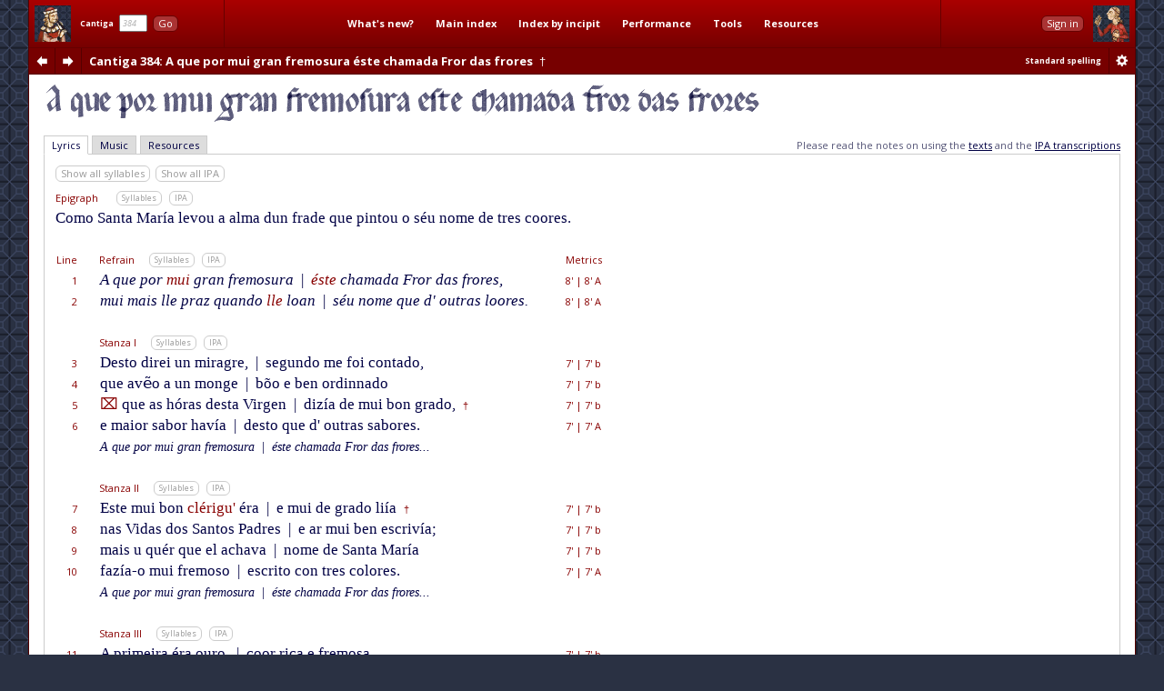

--- FILE ---
content_type: text/html; charset=utf-8
request_url: http://www.cantigasdesantamaria.com/csm/384
body_size: 20826
content:
<!DOCTYPE html>
<html>

<head>
<meta http-equiv="Content-Type"  content="text/html; charset=utf-8"/>
<title>CSM Cantiga 384 Lyrics and Music: A que por mui gran fremosura éste chamada Fror das frores</title>

<!-- Copyright 2011-2013 by Andrew Casson. All rights reserved.

THIS HTML FILE IS NOT IN THE PUBLIC DOMAIN. YOU ARE NOT PERMITTED
TO COPY IT IN WHOLE OR IN PART, NOR TO EXTRACT AND REUSE THE DATA
IT CONTAINS.

More information: http://www.cantigasdesantamaria.com/qa.html#COPY

Thank you for your understanding and cooperation. -->
<meta name="author"              content="Andrew Casson"/>
<meta name="robots"              content="noarchive"/>
<meta name="googlebot"           content="noarchive"/>

<meta property="fb:admins"       content="100000983651708"/>
<meta property="og:site_name"    content="Cantigas de Santa Maria for Singers"/>
<meta property="og:url"          content="http://www.cantigasdesantamaria.com/"/>
<meta property="og:title"        content="Cantigas de Santa Maria for Singers"/>
<meta property="og:type"         content="website"/>
<meta property="og:description"  content="The complete Cantigas de Santa Maria of Alfonso X, for singers and instrumentalists. All 420 cantigas with full lyrics, musical notation, detailed pronunciation, performance notes, research tools and resources."/>
<meta property="og:image"        content="http://www.cantigasdesantamaria.com/sitethumb.png"/>

<link href="http://fonts.googleapis.com/css?family=Open+Sans:400,400italic,700,700italic&subset=latin,latin-ext" rel="stylesheet" type="text/css">

<meta name="description" content="Full lyrics and music of CSM Cantiga 384 with phonetic transcription, syllable marks and notes. Como Santa María levou a alma dun frade que pintou o séu nome de tres coores."/>
<meta name="google"      content="notranslate"/>

<link rel="stylesheet" type="text/css" href="/css/csmbaseAL.css" media="screen"/>
<link rel="stylesheet" type="text/css" href="/css/csmbaseprintAL.css" media="print"/>

<link rel="stylesheet" type="text/css" href="/css/csmcantigaAL.css"/>
<link rel="stylesheet" type="text/css" href="/css/csmcantigaprintAL.css" media="print"/>

<link rel="stylesheet" type="text/css" href="/css/csmnotesAL.css"/>
<link rel="stylesheet" type="text/css" href="/css/csmnotesprintAL.css" media="print"/>

<!--[if IE 7]>
<link rel="stylesheet" type="text/css" href="/css/csmframe-ie7AL.css"/>
<![endif]-->


<!-- The following raw data is Copyright 2011-2013 by Andrew Casson. It is not in the public domain
	 and you may not copy it for any purpose without the express permission of the copyright holder.-->
<script id="gsdata" type="application/json">"[base64]"</script>

<script src="/jslib/jquery-1.10.2.min.js"></script>
<script src="/jslib/neumatic-1.3.2.min.js"></script>
<script src="/jslib/owlAL.js"></script>

<script src="/jslib/gsdataAL.js"></script>
<script src="/jslib/gscanvasAL.js"></script>

<script src="/js/commonAL.js"></script>
<script src="/js/cantigaAL.js" charset="ISO-8859-1"></script>

<script>
	window.onload = function() {
		owl.showSession("dashsession");
		initGo();
		initView();
		writeTitle(0.018, true);
		buildInlineNeumat("span.neumat", 0.75);
		buildScore("384", {}, undefined);
		jump(0);
		showErrata("/csm/384");
	};
	window.onhashchange = function() {
		hashChange();
	}
</script>
</head>

<body>

<div class="dashboard">
	<div id="dashmain" class="dashcontents">
		<div class="dashlayout">
			<div class="dashlayoutrow">
				<div id="dashlefthome" class="dashpanel">
					<a id="dashlefthomebutton" href="/" alt="Home" title="Home"><span>Home</span></a>
				</div>
				<div id="dashgo" class="dashpanel">
					<span class="jump"><span class="csm">Cantiga</span>&nbsp;&nbsp;<input id="csmnum" type="text" tabindex="1" autocomplete="off" value="384"/>&nbsp;&nbsp;<button tabindex="2" class="b1" id="gocsm">Go</button></span>
				</div>
				<div id="dashmenu" class="dashpanel">
					<table class="dashmenu">
						<tr>
							<td><a href="/whatsnew/">What's&nbsp;new?</a></td>
							<td><a href="/index1.html">Main&nbsp;index</a></td>
							<td><a href="/incipits0.html">Index&nbsp;by&nbsp;incipit</a></td>
							<td>
								<div class="menu">
									<div class="item"><a class="popupanchor" href="#">Performance</a></div>
									<div class="popup">
										<div class="subitem"><a href="/intro.html">Introduction</a></div>
										<div class="subitem"><a href="/pronounce.html">Pronunciation guide</a></div>
										<div class="subitem"><a href="/spelling.html">Spelling in this edition</a></div>
										<!--<div class="subitem"><a href="/proncheck.html">Pronunciation checklist</a></div>-->
										<div class="subitem subsep"><a href="/textnotes.html">Using the texts</a></div>
										<div class="subitem"><a href="/ipanotes.html">Using the IPA transcriptions</a></div>
										<div class="subitem"><a href="/music.html">Using the music transcriptions</a></div>
									</div>
								</div>
							</td>
							<td>
								<div class="menu">
									<div class="item"><a class="popupanchor" href="#">Tools</a></div>
									<div class="popup">
										<div class="subitem"><a href="/concordance/">Text concordance</a></div>
										<div class="subitem"><a href="/rhyming/">Rhyming word search</a></div>
										<div class="subitem"><a href="/musicconcordance/">Musical notation concordance</a></div>
									</div>
								</div>
							</td>
							<td>
								<div class="menu">
									<div class="item"><a class="popupanchor" href="#">Resources</a></div>
									<div class="popup">
										<div class="subitem"><a href="/manuscripts.html">Manuscripts</a></div>
										<div class="subitem"><a href="/refbib.html">References and bibliography</a></div>
										<div class="subitem subsep"><a href="/corrections.html">Corrections to Mettmann II</a></div>
										<div class="subitem"><a href="/mods.html">Modifications for metrical regularity</a></div>
										<div class="subitem subsep"><a href="/footnotes.html">All footnotes on one page</a></div>
										<div class="subitem"><a href="/metrics.html">All metrical summaries on one page</a></div>
										<div class="subitem"><a href="/bylength.html">List of Cantigas by length</a></div>
										<div class="subitem"><a href="/zipf.html">Zipf's Law graph</a></div>
										<div class="subitem"><a href="/neumatsamples.html">Neumat code samples</a></div>
										<div class="subitem subsep"><a href="/links.html">Links to other websites</a></div>
										<div class="subitem"><a href="/qa.html">Questions &amp; answers</a></div>
										<div class="subitem subsep"><a href="/lowtech.html">Low-tech resources</a></div>
										<div class="subitem subsep"><a href="/errata/">Errata</a></div>
										<div class="subitem"><a href="/acknowledgements.html">Acknowledgements</a></div>
										<!--<div class="subitem subsep"><a href="http://www.andrewcasson.com/">andrewcasson.com</a></div>-->
									</div>
								</div>
							</td>
						</tr>
					</table>
				</div>
				<div id="dashsession" class="dashpanel">
					&nbsp;
				</div>
				<div id="dashrighthome" class="dashpanel">
					<a id="dashrighthomebutton" href="/" alt="Home" title="Home"><span>Home</span></a>
				</div>
			</div>
		</div>
	</div>
	<div id="dashsub" class="dashcontents">
		<div class="dashlayout">
			<div class="dashlayoutrow">
				<div id="dashprev" class="dashpanel dashprevnext">
					<a class="dashbutton dashprevlink" id="prevcantigalink" href="/csm/383" title="Previous cantiga"><span>prev</span></a>
				</div>
				<div id="dashnext" class="dashpanel dashprevnext">
					<a class="dashbutton dashnextlink" id="nextcantigalink" href="/csm/385" title="Next cantiga"><span>next</span></a>
				</div>
				<div id="dashheading" class="dashpanel dashheading">
					<h1 class="dash incipit"><span class="habbr">CSM</span> Cantiga 384<span class="hlyrics"> Lyrics</span>: A que por mui gran fremosura éste chamada Fror das frores <span class="fntooltip"><span class="footnoteref">&#x2020;</span><span class="popup"><span class="title">Cantiga 384</span><span class="text">Mettmann assigns this cantiga to his metrical category XIII in which every hemistich of both the refrain and the stanzas has 7' syllables (i.e. eight syllables with the final one unstressed). This clearly comes from a desire to match the refrain to the stanzas, since the latter essentially have 7' syllable hemistichs throughout, notwithstanding certain irregularities in the first stanza, which unfortunately are supported by the musical notation (more on this below).<br/><br/>The refrain as written in <a class="msref" href="/manuscripts.html#MSE">[E]</a>, however, clearly has hemistichs of 8' syllables (i.e. nine with the final one unstressed). In order to force it into the 7' model, Mettmann had to drop the word <span class="fnquote">mui</span> from the first hemistich, write <span class="fnquote">é</span> in the second even though this is corrected to <span class="fnquote">éste</span> in the manuscript, drop the second <span class="fnquote">lle</span> in the third, and finally assume synaeresis to compress <span class="fnquote">loores</span> to two syllables in the fourth (apparently, although he made no comment on this last point). Previously on this website—though admittedly after a lot of toing and froing—I accepted these changes, preferring above all to keep the musical structure of the refrain and the stanza exactly the same. However, that decision was based on not being aware of the <span class="fnquote">é</span> &rarr; <span class="fnquote">éste</span> correction, and also accepting perhaps too readily the synaeresis in <span class="fnquote"><a class="fnccref" href="/cgi-bin/concordance.pl?form=loores">loores</a></span>, something José-Martinho Montero Santalha describes in <i>A</i> <i>estrutura</i> <i>métrica</i> <i>de</i> <i>algumas</i> <i>das</i> <i>Cantigas</i> <i>de</i> <i>Santa</i> <i>Maria</i> as 'a form so exceptional [as to be] inadmissible'. (Note that modern Portuguese has <i>louvores</i> which strengthens the original hiatus with a consonant.) Whilst it might be possible to work around this by dropping the <span class="fnquote">d'</span> of <span class="fnquote">d' outras</span> and marking synalepha (giving <span class="fnquote">seu no<b>•</b>me que_ou<b>•</b>tras lo<b>•</b>o<b>•</b>res</span>), I have, for now at least, decided that the safest option is to reinstate the manuscript version of the refrain lyrics, and to transcribe its music without modification.<br/><br/>The stanzas, however, still need a bit of work. Unfortunately, in the first stanza as it appears in the manuscript, the first hemistich of line 5 and both hemistichs of line 6 have 8' syllables, and the music is written to accommodate this. In order to fit the other twelve stanzas I have therefore accepted Mettmann's edition of line 6, which drops the word <span class="fnquote">end'</span> and changes <span class="fnquote">daquesto</span> to <span class="fnquote">desto</span>, and I have also removed the superfluous conjunction <span class="fnquote">e</span> from the start of line 5. See the Music tab for details of my corresponding minor modifications to the musical notation.</span></span></span></h1>
				</div>
				<div id="dashspelling" class="dashpanel dashspelling">
					<span id="spellingMessage"><span id="spellingMessage">Standard spelling</span></span>
				</div>
				<div id="dashprefs" class="dashpanel dashprefs">
					<form id="dashprefsform" action="/prefs/" method="post">
						<input type="hidden" id="ref" name="ref" value="/csm/384"/>
						<button class="dashbutton dashprefslink" id="prefssubmit" name="prefssubmit" type="submit" title="Spelling preferences"><span>prefs</span></button>
					</form>
				</div>
			</div>
		</div>
	</div>
</div>

<div class="all">

<noscript>
<div id="jswarning">
JavaScript is disabled in your browser. Many features of this site will be unavailable and some content will not be displayed correctly.
</div>
</noscript>

<div class="main">

<div id="gtitle" class="gtitlecanvas" data-text="A que poꝛ mui gran fremoſura eſte chamada Froꝛ das froꝛes">A que por mui gran fremosura éste chamada Fror das frores</div>
<div id="ptitle">Cantiga 384: A que por mui gran fremosura éste chamada Fror das frores</div>

<div class="tabs">
<ul id="tablinks" class="tabs">
<li id="lyrictablink"><a href="#lyrictab">Lyrics</a></li>
<li id="musictablink"><a href="#musictab">Music</a></li>
<li id="resourcetablink"><a href="#resourcetab">Resources</a></li>
</ul>

<div id="tabhints">
<span class="tabhint" id="lyrictabhint">Please read the notes on using the <a target="_blank" href="/textnotes.html">texts</a> and the <a target="_blank" href="/ipanotes.html">IPA transcriptions</a></span>
<span class="tabhint" id="musictabhint">Please read the notes on using the <a target="_blank" href="/music.html">music transcriptions</a></span>
<span class="tabhint" id="resourcetabhint"></span>
</div>

</div>

<div id="tabcontrol">
<div class="tab" id="lyrictab">

<div class="cbar">
<button class="b2" id="allSyllables" onclick="toggleAllSyllables()">Show all syllables</button>&nbsp;
<button class="b2" id="allIPA" onclick="toggleAllIPA()">Show all IPA</button>&nbsp;
</div>

<div id="lpprefs">Standard spelling</div>

<div class="epibar">
<span class="epihd">Epigraph</span>
<button class="b3" onclick="toggleEpiSyllables()">Syllables</button>&nbsp; <button class="b3" onclick="toggleEpiIPA()">IPA</button>
</div>

<div class="epigraph">
	<p id="epi" class="epigraph" data-i="komo santa maɾi.a leβou̯ a alma duŋ fɾade ke pintou̯ o sɛu̯ nome de tɾes ko.oɾes" data-m="Co/mo San/ta Ma/rí/a le/vou a al/ma dun fra/de que pin/tou o séu no/me de tres co/o/res.">
		Como Santa María levou a alma dun frade que pintou o séu nome de tres coores.
	</p>
</div>

<table id="theCantiga" class="cantiga">
	<tr>
		<td class="num">Line</td>
		<td class="szbar"><span class="sznum">Refrain</span><span class="pszopts" id="OR1"></span><button class="b3" onclick="toggleSyllables('R1')">Syllables</button>&nbsp; <button class="b3" onclick="toggleIPA('R1')">IPA</button></td>
		<td class="slen">Metrics</td>
		<td class="neumes">&nbsp;</td>
	</tr>
	<tr id="L1" class="R1" data-i="a ke poɾ mui̯ gɾaŋ fɾemozuɾa ɛste ʧamada fɾoɾ das fɾoɾes" data-m="A que por mui gran fre/mo/su/ra | és/te cha/ma/da Fror das fro/res,">
		<td class="num">1</td>
		<td class="text"><span class="line refrain">A que por <span class="tmod">mui</span> gran fremosura <span class="bar">|</span> <span class="tmod">éste</span> chamada Fror das frores,</span></td>
		<td class="slen">8'<span class="sscbar"> | </span>8'&nbsp;A</td>
		<td class="neumes"></td>
	</tr>
	<tr id="L2" class="R1" data-i="mui̯ mai̯s ʎe pɾaʣ ku̯ando ʎe lo.aŋ sɛu̯ nome ke dou̯tɾas lo.oɾes" data-m="mui mais lle praz quan/do lle lo/an | séu no/me que {d' ou}/tras lo/o/res.">
		<td class="num">2</td>
		<td class="text"><span class="line refrain">mui mais lle praz quando <span class="tmod">lle</span> loan <span class="bar">|</span> séu nome que d' outras loores.</span></td>
		<td class="slen">8'<span class="sscbar"> | </span>8'&nbsp;A</td>
		<td class="neumes"></td>
	</tr>
	<tr><td colspan="4">&nbsp;</td></tr>
	<tr>
		<td class="num">&nbsp;</td>
		<td class="szbar"><span class="sznum">Stanza I</span><span class="pszopts" id="OS1"></span><button class="b3" onclick="toggleSyllables('S1')">Syllables</button>&nbsp; <button class="b3" onclick="toggleIPA('S1')">IPA</button></td>
		<td class="slen">&nbsp;</td>
		<td class="neumes">&nbsp;</td>
	</tr>
	<tr id="L3" class="S1" data-i="desto diɾei̯ uŋ miɾagɾe segundo me foi̯ kontado" data-m="Des/to di/rei un mi/ra/gre, | se/gun/do me foi con/ta/do,">
		<td class="num">3</td>
		<td class="text"><span class="line">Desto direi un miragre, <span class="bar">|</span> segundo me foi contado,</span></td>
		<td class="slen">7'<span class="sscbar"> | </span>7'&nbsp;b</td>
		<td class="neumes"></td>
	</tr>
	<tr id="L4" class="S1" data-i="ke aβeŋo a uŋ moŋʤe boŋo e beŋ oɾdiɲado" data-m="que a/vẽ/o a un mon/ge | bõ/o e ben or/di/nna/do">
		<td class="num">4</td>
		<td class="text"><span class="line">que avẽo a un monge <span class="bar">|</span> bõo e ben ordinnado</span></td>
		<td class="slen">7'<span class="sscbar"> | </span>7'&nbsp;b</td>
		<td class="neumes"></td>
	</tr>
	<tr id="L5" class="S1" data-i="ke as ɔɾas desta βiɾʤeŋ diʣi.a de mui̯ boŋ gɾado" data-m="⌧ que as hó/ras des/ta Vir/gen | di/zí/a de mui bon gra/do,">
		<td class="num">5</td>
		<td class="text"><span class="line"><span class="tmod"><span class="delbox">⌧</span></span> que as hóras desta Virgen <span class="bar">|</span> dizía de mui bon grado,</span> <span class="fntooltip"><span class="footnoteref">&#x2020;</span><span class="popup"><span class="title">CSM 384:5</span><span class="text">See the main footnote to this cantiga.</span></span></span></td>
		<td class="slen">7'<span class="sscbar"> | </span>7'&nbsp;b</td>
		<td class="neumes"></td>
	</tr>
	<tr id="L6" class="S1" data-i="e ma.i̯oɾ saboɾ aβi.a desto ke dou̯tɾas saboɾes" data-m="e ma/ior sa/bor ha/ví/a | des/to que {d' ou}/tras sa/bo/res.">
		<td class="num">6</td>
		<td class="text"><span class="line">e maior sabor havía <span class="bar">|</span> desto que d' outras sabores.</span></td>
		<td class="slen">7'<span class="sscbar"> | </span>7'&nbsp;A</td>
		<td class="neumes"></td>
	</tr>
	<tr class="R1">
		<td class="num">&nbsp;</td>
		<td class="text"><span class="line reprise">A que por mui gran fremosura <span class="bar">|</span> éste chamada Fror das frores...</span></td>
		<td class="slen">&nbsp;</td>
		<td class="slen">&nbsp;</td>
	</tr>
	<tr><td colspan="4">&nbsp;</td></tr>
	<tr>
		<td class="num">&nbsp;</td>
		<td class="szbar"><span class="sznum">Stanza II</span><span class="pszopts" id="OS2"></span><button class="b3" onclick="toggleSyllables('S2')">Syllables</button>&nbsp; <button class="b3" onclick="toggleIPA('S2')">IPA</button></td>
		<td class="slen">&nbsp;</td>
		<td class="neumes">&nbsp;</td>
	</tr>
	<tr id="L7" class="S2" data-i="este mui̯ boŋ klɛɾigɛɾa e mui̯ de gɾado li.i.a" data-m="Es/te mui bon clé/ri/{gu' é}/ra | e mui de gra/do li/í/a">
		<td class="num">7</td>
		<td class="text"><span class="line">Este mui bon <span class="tmod">clérigu'</span> éra <span class="bar">|</span> e mui de grado liía</span> <span class="fntooltip"><span class="footnoteref">&#x2020;</span><span class="popup"><span class="title">CSM 384:7</span><span class="text">Compare CSM&nbsp;<a class="cxref" href="/csm/65/7">65:7</a> and the many instances of the alternative form <span class="fnquote"><a class="fnccref" href="/cgi-bin/concordance.pl?form=cr%C3%A9rig%27">crérig'</a></span> (see the Concordance).</span></span></span></td>
		<td class="slen">7'<span class="sscbar"> | </span>7'&nbsp;b</td>
		<td class="neumes"></td>
	</tr>
	<tr id="L8" class="S2" data-i="nas βidas dos santos padɾes e aɾ mui̯ beŋ eskɾiβi.a" data-m="nas Vi/das dos San/tos Pa/dres | e ar mui ben es/cri/ví/a;">
		<td class="num">8</td>
		<td class="text"><span class="line">nas Vidas dos Santos Padres <span class="bar">|</span> e ar mui ben escrivía;</span></td>
		<td class="slen">7'<span class="sscbar"> | </span>7'&nbsp;b</td>
		<td class="neumes"></td>
	</tr>
	<tr id="L9" class="S2" data-i="mai̯s u kɛɾ ke el aʧaβa nome de santa maɾi.a" data-m="mais u quér que el a/cha/va | no/me de San/ta Ma/rí/a">
		<td class="num">9</td>
		<td class="text"><span class="line">mais u quér que el achava <span class="bar">|</span> nome de Santa María</span></td>
		<td class="slen">7'<span class="sscbar"> | </span>7'&nbsp;b</td>
		<td class="neumes"></td>
	</tr>
	<tr id="L10" class="S2" data-i="faʣi.a o mui̯ fɾemozo eskɾito koŋ tɾes koloɾes" data-m="fa/zí/a-o mui fre/mo/so | es/cri/to con tres co/lo/res.">
		<td class="num">10</td>
		<td class="text"><span class="line">fazía-o mui fremoso <span class="bar">|</span> escrito con tres colores.</span></td>
		<td class="slen">7'<span class="sscbar"> | </span>7'&nbsp;A</td>
		<td class="neumes"></td>
	</tr>
	<tr class="R1">
		<td class="num">&nbsp;</td>
		<td class="text"><span class="line reprise">A que por mui gran fremosura <span class="bar">|</span> éste chamada Fror das frores...</span></td>
		<td class="slen">&nbsp;</td>
		<td class="slen">&nbsp;</td>
	</tr>
	<tr><td colspan="4" class="copyrightline">Cantigas de Santa Maria for Singers &copy;2013 by Andrew Casson<br/>www.cantigasdesantamaria.com/csm/384</td></tr>
	<tr><td colspan="4">&nbsp;</td></tr>
	<tr>
		<td class="num">&nbsp;</td>
		<td class="szbar"><span class="sznum">Stanza III</span><span class="pszopts" id="OS3"></span><button class="b3" onclick="toggleSyllables('S3')">Syllables</button>&nbsp; <button class="b3" onclick="toggleIPA('S3')">IPA</button></td>
		<td class="slen">&nbsp;</td>
		<td class="neumes">&nbsp;</td>
	</tr>
	<tr id="L11" class="S3" data-i="a pɾimei̯ɾa ɛɾa ou̯ɾo ko.oɾ rrika e fɾemoza" data-m="A pri/mei/ra é/ra ou/ro, | co/or ri/ca e fre/mo/sa">
		<td class="num">11</td>
		<td class="text"><span class="line">A primeira éra ouro, <span class="bar">|</span> coor rica e fremosa</span></td>
		<td class="slen">7'<span class="sscbar"> | </span>7'&nbsp;b</td>
		<td class="neumes"></td>
	</tr>
	<tr id="L12" class="S3" data-i="a semeʎante da βiɾʤeŋ nɔbɾe e mui̯ pɾeʦi.oza" data-m="a se/me/llan/te da Vir/gen | nó/bre e mui pre/cï/o/sa;">
		<td class="num">12</td>
		<td class="text"><span class="line">a semellante da Virgen <span class="bar">|</span> nóbre e mui precïosa;</span></td>
		<td class="slen">7'<span class="sscbar"> | </span>7'&nbsp;b</td>
		<td class="neumes"></td>
	</tr>
	<tr id="L13" class="S3" data-i="e a ou̯tɾa daʣuɾ ɛɾa ko.oɾ mui̯ maɾaβiʎoza" data-m="e a ou/tra {d' a}/zur é/ra, | co/or mui ma/ra/vi/llo/sa">
		<td class="num">13</td>
		<td class="text"><span class="line">e a outra d' azur éra, <span class="bar">|</span> coor mui maravillosa</span></td>
		<td class="slen">7'<span class="sscbar"> | </span>7'&nbsp;b</td>
		<td class="neumes"></td>
	</tr>
	<tr id="L14" class="S3" data-i="ke a.o ʦɛ.o semeʎa ku̯andɛ koŋ sas esplandoɾes" data-m="que a/o cé/o se/me/lla | quan/{d' é} con sas es/plan/do/res.">
		<td class="num">14</td>
		<td class="text"><span class="line">que ao céo semella <span class="bar">|</span> quand' é con sas esplandores.</span></td>
		<td class="slen">7'<span class="sscbar"> | </span>7'&nbsp;A</td>
		<td class="neumes"></td>
	</tr>
	<tr class="R1">
		<td class="num">&nbsp;</td>
		<td class="text"><span class="line reprise">A que por mui gran fremosura <span class="bar">|</span> éste chamada Fror das frores...</span></td>
		<td class="slen">&nbsp;</td>
		<td class="slen">&nbsp;</td>
	</tr>
	<tr><td colspan="4">&nbsp;</td></tr>
	<tr>
		<td class="num">&nbsp;</td>
		<td class="szbar"><span class="sznum">Stanza IV</span><span class="pszopts" id="OS4"></span><button class="b3" onclick="toggleSyllables('S4')">Syllables</button>&nbsp; <button class="b3" onclick="toggleIPA('S4')">IPA</button></td>
		<td class="slen">&nbsp;</td>
		<td class="neumes">&nbsp;</td>
	</tr>
	<tr id="L15" class="S4" data-i="a teɾʦei̯ɾa ʧamaŋ rrɔza poɾke ɛ ko.oɾ βeɾmeʎa" data-m="A ter/cei/ra cha/man ró/sa, | por/que é co/or ver/me/lla;">
		<td class="num">15</td>
		<td class="text"><span class="line">A terceira chaman rósa, <span class="bar">|</span> porque é coor vermella;</span></td>
		<td class="slen">7'<span class="sscbar"> | </span>7'&nbsp;b</td>
		<td class="neumes"></td>
	</tr>
	<tr id="L16" class="S4" data-i="onde kada uŋa destas ko.oɾes mui̯ beŋ semeʎa" data-m="on/de ca/da ũ/a des/tas | co/o/res mui ben se/me/lla">
		<td class="num">16</td>
		<td class="text"><span class="line">onde cada ũa destas <span class="bar">|</span> coores mui ben semella</span></td>
		<td class="slen">7'<span class="sscbar"> | </span>7'&nbsp;b</td>
		<td class="neumes"></td>
	</tr>
	<tr id="L17" class="S4" data-i="a.a βiɾʤeŋ ke ɛ rrika mui̯ santa e ke paɾeʎa" data-m="a/a Vir/gen que é ri/ca, | mui san/ta, e que pa/re/lla">
		<td class="num">17</td>
		<td class="text"><span class="line">aa Virgen que é rica, <span class="bar">|</span> mui santa, e que parella</span></td>
		<td class="slen">7'<span class="sscbar"> | </span>7'&nbsp;b</td>
		<td class="neumes"></td>
	</tr>
	<tr id="L18" class="S4" data-i="nuŋka ou̯βeŋ fɾemozuɾa aɾ ɛ meʎoɾ das meʎoɾes" data-m="nun/ca hou/{v' en} fre/mo/su/ra, | ar é me/llor das me/llo/res.">
		<td class="num">18</td>
		<td class="text"><span class="line">nunca houv' en fremosura, <span class="bar">|</span> ar é mellor das mellores.</span></td>
		<td class="slen">7'<span class="sscbar"> | </span>7'&nbsp;A</td>
		<td class="neumes"></td>
	</tr>
	<tr class="R1">
		<td class="num">&nbsp;</td>
		<td class="text"><span class="line reprise">A que por mui gran fremosura <span class="bar">|</span> éste chamada Fror das frores...</span></td>
		<td class="slen">&nbsp;</td>
		<td class="slen">&nbsp;</td>
	</tr>
	<tr><td colspan="4">&nbsp;</td></tr>
	<tr>
		<td class="num">&nbsp;</td>
		<td class="szbar"><span class="sznum">Stanza V</span><span class="pszopts" id="OS5"></span><button class="b3" onclick="toggleSyllables('S5')">Syllables</button>&nbsp; <button class="b3" onclick="toggleIPA('S5')">IPA</button></td>
		<td class="slen">&nbsp;</td>
		<td class="neumes">&nbsp;</td>
	</tr>
	<tr id="L19" class="S5" data-i="ondakeste nome santo o moŋʤe tɾaʤi.a sigo" data-m="On/{d' a}/ques/te no/me san/to | o mon/ge tra/gí/a si/go">
		<td class="num">19</td>
		<td class="text"><span class="line">Ond' aqueste nome santo <span class="bar">|</span> o monge tragía sigo</span></td>
		<td class="slen">7'<span class="sscbar"> | </span>7'&nbsp;b</td>
		<td class="neumes"></td>
	</tr>
	<tr id="L20" class="S5" data-i="da βiɾʤeŋ santa maɾi.a de ke ɛɾa mui̯tamigo" data-m="da Vir/gen San/ta Ma/rí/a, | de que é/ra mui/{t' a}/mi/go,">
		<td class="num">20</td>
		<td class="text"><span class="line">da Virgen Santa María, <span class="bar">|</span> de que éra muit' amigo,</span></td>
		<td class="slen">7'<span class="sscbar"> | </span>7'&nbsp;b</td>
		<td class="neumes"></td>
	</tr>
	<tr id="L21" class="S5" data-i="bei̯ʤando o ame.ude poɾ βenʦeɾ o eŋemigo" data-m="bei/jan/do-o a/me/ú/de | por ven/cer o ẽ/e/mi/go">
		<td class="num">21</td>
		<td class="text"><span class="line">beijando-o ameúde <span class="bar">|</span> por vencer o ẽemigo</span></td>
		<td class="slen">7'<span class="sscbar"> | </span>7'&nbsp;b</td>
		<td class="neumes"></td>
	</tr>
	<tr id="L22" class="S5" data-i="di.abo ke sempɾe puɲa de nos meteɾ eŋ erroɾes" data-m="dï/a/bo que sem/pre pu/nna | de nos me/ter en e/rro/res.">
		<td class="num">22</td>
		<td class="text"><span class="line">dïabo que sempre punna <span class="bar">|</span> de nos meter en errores.</span></td>
		<td class="slen">7'<span class="sscbar"> | </span>7'&nbsp;A</td>
		<td class="neumes"></td>
	</tr>
	<tr class="R1">
		<td class="num">&nbsp;</td>
		<td class="text"><span class="line reprise">A que por mui gran fremosura <span class="bar">|</span> éste chamada Fror das frores...</span></td>
		<td class="slen">&nbsp;</td>
		<td class="slen">&nbsp;</td>
	</tr>
	<tr><td colspan="4" class="copyrightline">Cantigas de Santa Maria for Singers &copy;2013 by Andrew Casson<br/>www.cantigasdesantamaria.com/csm/384</td></tr>
	<tr><td colspan="4">&nbsp;</td></tr>
	<tr>
		<td class="num">&nbsp;</td>
		<td class="szbar"><span class="sznum">Stanza VI</span><span class="pszopts" id="OS6"></span><button class="b3" onclick="toggleSyllables('S6')">Syllables</button>&nbsp; <button class="b3" onclick="toggleIPA('S6')">IPA</button></td>
		<td class="slen">&nbsp;</td>
		<td class="neumes">&nbsp;</td>
	</tr>
	<tr id="L23" class="S6" data-i="onde foi̯ uŋa βegada ke ʤaʣi.a mui̯ do.ente" data-m="On/de foi ũ/a ve/ga/da | que ja/zí/a mui do/en/te">
		<td class="num">23</td>
		<td class="text"><span class="line">Onde foi ũa vegada <span class="bar">|</span> que jazía mui doente</span></td>
		<td class="slen">7'<span class="sscbar"> | </span>7'&nbsp;b</td>
		<td class="neumes"></td>
	</tr>
	<tr id="L24" class="S6" data-i="duŋa gɾandeŋfeɾmidade de ke ɛɾa eŋ posente" data-m="dũ/a gran/{d' en}/fer/mi/da/de, | de que é/ra en po/ssen/te;">
		<td class="num">24</td>
		<td class="text"><span class="line">dũa grand' enfermidade, <span class="bar">|</span> de que éra en possente;</span></td>
		<td class="slen">7'<span class="sscbar"> | </span>7'&nbsp;b</td>
		<td class="neumes"></td>
	</tr>
	<tr id="L25" class="S6" data-i="e peɾo asi ʤaʣi.a βiːɲa ʎe sempɾe a mente" data-m="e pe/ro a/ssí ja/zí/a, | vií/nna-lle sem/pre a men/te">
		<td class="num">25</td>
		<td class="text"><span class="line">e pero assí jazía, <span class="bar">|</span> <span class="syne">vií</span>nna-lle sempre a mente</span> <span class="fntooltip"><span class="footnoteref">&#x2020;</span><span class="popup"><span class="title">CSM 384:25</span><span class="text">It is rather hard to choose between synaeresis in <span class="fnquote"><a class="fnccref" href="/cgi-bin/concordance.pl?form=vi%C3%AD%EE%94%81a">viínna</a></span> and elision of <span class="fnquote"><a class="fnccref" href="/cgi-bin/concordance.pl?form=sempre">sempre</a></span> to resolve the surplus syllable here; neither would be remarkable in a different context. I've chosen the synaeresis, though, if only because the scribe could easily have written <span class="fnquote">sempr</span> if that had been intended.</span></span></span></td>
		<td class="slen">7'<span class="sscbar"> | </span>7'&nbsp;b</td>
		<td class="neumes"><span data-scale="1.0" class="neumat">.o</span></td>
	</tr>
	<tr id="L26" class="S6" data-i="de se.eɾ da βiɾʤeŋ santa uŋ dos sɛu̯s mai̯s lo.adoɾes" data-m="de se/er da Vir/gen san/ta | un dos séus mais lo/a/do/res.">
		<td class="num">26</td>
		<td class="text"><span class="line">de seer da Virgen santa <span class="bar">|</span> un dos séus mais loadores.</span></td>
		<td class="slen">7'<span class="sscbar"> | </span>7'&nbsp;A</td>
		<td class="neumes"></td>
	</tr>
	<tr class="R1">
		<td class="num">&nbsp;</td>
		<td class="text"><span class="line reprise">A que por mui gran fremosura <span class="bar">|</span> éste chamada Fror das frores...</span></td>
		<td class="slen">&nbsp;</td>
		<td class="slen">&nbsp;</td>
	</tr>
	<tr><td colspan="4">&nbsp;</td></tr>
	<tr>
		<td class="num">&nbsp;</td>
		<td class="szbar"><span class="sznum">Stanza VII</span><span class="pszopts" id="OS7"></span><button class="b3" onclick="toggleSyllables('S7')">Syllables</button>&nbsp; <button class="b3" onclick="toggleIPA('S7')">IPA</button></td>
		<td class="slen">&nbsp;</td>
		<td class="neumes">&nbsp;</td>
	</tr>
	<tr id="L27" class="S7" data-i="o abade e os moŋʤes todos βe.eɾ o βeŋɛɾoŋ" data-m="O a/ba/de e os mon/ges | to/dos ve/er-o vẽ/é/ron,">
		<td class="num">27</td>
		<td class="text"><span class="line">O abade e os monges <span class="bar">|</span> todos veer-o vẽéron,</span></td>
		<td class="slen">7'<span class="sscbar"> | </span>7'&nbsp;b</td>
		<td class="neumes"></td>
	</tr>
	<tr id="L28" class="S7" data-i="e poi̯ lo βiɾoŋ maltɾei̯to uŋ fɾade koŋ el pozɛɾoŋ" data-m="e poi-lo vi/ron mal/trei/to, | un fra/de con el po/sé/ron">
		<td class="num">28</td>
		<td class="text"><span class="line">e poi-lo viron maltreito, <span class="bar">|</span> un frade con el poséron</span></td>
		<td class="slen">7'<span class="sscbar"> | </span>7'&nbsp;b</td>
		<td class="neumes"></td>
	</tr>
	<tr id="L29" class="S7" data-i="ke ʎe teβɛse kompaɲa e poi̯s ali esteβɛɾoŋ" data-m="que lle te/vé/sse com/pa/nna; | e pois a/lí es/te/vé/ron">
		<td class="num">29</td>
		<td class="text"><span class="line">que lle tevésse companna; <span class="bar">|</span> e pois alí estevéron</span></td>
		<td class="slen">7'<span class="sscbar"> | </span>7'&nbsp;b</td>
		<td class="neumes"></td>
	</tr>
	<tr id="L30" class="S7" data-i="uŋ pou̯ko foɾoŋ se lɔgo mai̯s a seɲoɾ das seɲoɾes" data-m="un pou/co, fo/ron-se ló/go. | Mais a Se/nnor das se/nno/res">
		<td class="num">30</td>
		<td class="text"><span class="line">un pouco, foron-se lógo. <span class="bar">|</span> Mais a Sennor das sennores</span></td>
		<td class="slen">7'<span class="sscbar"> | </span>7'&nbsp;A</td>
		<td class="neumes"></td>
	</tr>
	<tr><td colspan="4">&nbsp;</td></tr>
	<tr>
		<td class="num">&nbsp;</td>
		<td class="szbar"><span class="sznum">Stanza VIII</span><span class="pszopts" id="OS8"></span><button class="b3" onclick="toggleSyllables('S8')">Syllables</button>&nbsp; <button class="b3" onclick="toggleIPA('S8')">IPA</button></td>
		<td class="slen">&nbsp;</td>
		<td class="neumes">&nbsp;</td>
	</tr>
	<tr id="L31" class="S8" data-i="apaɾeʦeu̯ a.o fɾade ke o gu̯aɾdaβeŋ doɾmindo" data-m="a/pa/re/ceu a/o fra/de | que o guar/da/{v', en} dor/min/do,">
		<td class="num">31</td>
		<td class="text"><span class="line">apareceu ao frade <span class="bar">|</span> que o guardav', en dormindo,</span></td>
		<td class="slen">7'<span class="sscbar"> | </span>7'&nbsp;b</td>
		<td class="neumes"></td>
	</tr>
	<tr id="L32" class="S8" data-i="e βi.u ke a.o lei̯to se ʧegaβa paso indo" data-m="e vi/ü que a/o lei/to | se che/ga/va pa/sso in/do,">
		<td class="num">32</td>
		<td class="text"><span class="line">e vi<span class="diar">ü</span> que ao leito <span class="bar">|</span> se chegava passo indo,</span></td>
		<td class="slen">7'<span class="sscbar"> | </span>7'&nbsp;b</td>
		<td class="neumes"><span data-scale="1.0" class="neumat">.bowa</span></td>
	</tr>
	<tr id="L33" class="S8" data-i="e diʣi.a ʎe noŋ temas ka te faɾei̯ iɾ sobindo" data-m="e di/zí/a-lle: “Non te/mas, | ca te fa/rei ir so/bin/do">
		<td class="num">33</td>
		<td class="text"><span class="line">e dizía-lle: “Non temas, <span class="bar">|</span> ca te farei ir sobindo</span></td>
		<td class="slen">7'<span class="sscbar"> | </span>7'&nbsp;b</td>
		<td class="neumes"></td>
	</tr>
	<tr id="L34" class="S8" data-i="migɔɾa a paɾa.izo u βe.eɾas os ma.i̯oɾes" data-m="mi/{g' ó}/ra a pa/ra/í/so, | u ve/e/rás os ma/io/res.">
		<td class="num">34</td>
		<td class="text"><span class="line">mig' óra a paraíso, <span class="bar">|</span> u veerás os maiores.</span></td>
		<td class="slen">7'<span class="sscbar"> | </span>7'&nbsp;A</td>
		<td class="neumes"></td>
	</tr>
	<tr class="R1">
		<td class="num">&nbsp;</td>
		<td class="text"><span class="line reprise">A que por mui gran fremosura <span class="bar">|</span> éste chamada Fror das frores...</span></td>
		<td class="slen">&nbsp;</td>
		<td class="slen">&nbsp;</td>
	</tr>
	<tr><td colspan="4" class="copyrightline">Cantigas de Santa Maria for Singers &copy;2013 by Andrew Casson<br/>www.cantigasdesantamaria.com/csm/384</td></tr>
	<tr><td colspan="4">&nbsp;</td></tr>
	<tr>
		<td class="num">&nbsp;</td>
		<td class="szbar"><span class="sznum">Stanza IX</span><span class="pszopts" id="OS9"></span><button class="b3" onclick="toggleSyllables('S9')">Syllables</button>&nbsp; <button class="b3" onclick="toggleIPA('S9')">IPA</button></td>
		<td class="slen">&nbsp;</td>
		<td class="neumes">&nbsp;</td>
	</tr>
	<tr id="L35" class="S9" data-i="ka poɾ ku̯anto tu pintaβas mɛu̯ nome de tɾes pintuɾas" data-m="Ca por quan/to tu pin/ta/vas | méu no/me de tres pin/tu/ras,">
		<td class="num">35</td>
		<td class="text"><span class="line">Ca por quanto tu pintavas <span class="bar">|</span> méu nome de tres pinturas,</span></td>
		<td class="slen">7'<span class="sscbar"> | </span>7'&nbsp;b</td>
		<td class="neumes"></td>
	</tr>
	<tr id="L36" class="S9" data-i="leβaɾ tei̯ suzo ao ʦɛ.o u βeɾas as apostuɾas" data-m="le/var-{t-ei} su/so ao cé/o, | u ve/rás as a/pos/tu/ras,">
		<td class="num">36</td>
		<td class="text"><span class="line">levar-t-ei suso <span class="syne">ao</span> céo, <span class="bar">|</span> u verás as aposturas,</span></td>
		<td class="slen">7'<span class="sscbar"> | </span>7'&nbsp;b</td>
		<td class="neumes"><span data-scale="1.0" class="neumat">.o</span></td>
	</tr>
	<tr id="L37" class="S9" data-i="e eno liβɾo da βida eskɾitontɾas eskɾituɾas" data-m="e e/no Li/vro da Vi/da | es/cri/{t' on}/{tr' as} es/cri/tu/ras">
		<td class="num">37</td>
		<td class="text"><span class="line">e eno Livro da Vida <span class="bar">|</span> escrit' ontr' as escrituras</span></td>
		<td class="slen">7'<span class="sscbar"> | </span>7'&nbsp;b</td>
		<td class="neumes"></td>
	</tr>
	<tr id="L38" class="S9" data-i="seɾas ontɾos ke noŋ mɔrreŋ neŋ aŋ koi̯tas neŋ do.oɾes" data-m="se/rás on/{tr' os} que non mó/rren, | nen han coi/tas nen do/o/res.”">
		<td class="num">38</td>
		<td class="text"><span class="line">serás ontr' os que non mórren, <span class="bar">|</span> nen han coitas nen doores.”</span></td>
		<td class="slen">7'<span class="sscbar"> | </span>7'&nbsp;A</td>
		<td class="neumes"></td>
	</tr>
	<tr class="R1">
		<td class="num">&nbsp;</td>
		<td class="text"><span class="line reprise">A que por mui gran fremosura <span class="bar">|</span> éste chamada Fror das frores...</span></td>
		<td class="slen">&nbsp;</td>
		<td class="slen">&nbsp;</td>
	</tr>
	<tr><td colspan="4">&nbsp;</td></tr>
	<tr>
		<td class="num">&nbsp;</td>
		<td class="szbar"><span class="sznum">Stanza X</span><span class="pszopts" id="OS10"></span><button class="b3" onclick="toggleSyllables('S10')">Syllables</button>&nbsp; <button class="b3" onclick="toggleIPA('S10')">IPA</button></td>
		<td class="slen">&nbsp;</td>
		<td class="neumes">&nbsp;</td>
	</tr>
	<tr id="L39" class="S10" data-i="entoŋ leβou̯ del a alma sigo a santa rre.iɲa" data-m="En/tôn le/vou del a al/ma | si/go a San/ta Re/í/nna.">
		<td class="num">39</td>
		<td class="text"><span class="line">Entôn levou del a alma <span class="bar">|</span> sigo a Santa Reínna.</span></td>
		<td class="slen">7'<span class="sscbar"> | </span>7'&nbsp;b</td>
		<td class="neumes"></td>
	</tr>
	<tr id="L40" class="S10" data-i="e o fɾadespeɾtou̯ lɔgo e foi̯ a.o lei̯taʤiɲa" data-m="E o fra/{d' es}/per/tou ló/go | e foi a/o lei/{t' a}/gi/nna;">
		<td class="num">40</td>
		<td class="text"><span class="line">E o <span class="tmod">frad'</span> espertou lógo <span class="bar">|</span> e foi ao leit' aginna;</span></td>
		<td class="slen">7'<span class="sscbar"> | </span>7'&nbsp;b</td>
		<td class="neumes"></td>
	</tr>
	<tr id="L41" class="S10" data-i="e poi̯s ke o aʧou̯ mɔɾto feʣ soŋaɾ a kampa.iɲa" data-m="e pois que o a/chou mór/to, | fez sõ/ar a cam/pa/í/nna">
		<td class="num">41</td>
		<td class="text"><span class="line">e pois que o achou mórto, <span class="bar">|</span> fez sõar a campaínna</span></td>
		<td class="slen">7'<span class="sscbar"> | </span>7'&nbsp;b</td>
		<td class="neumes"></td>
	</tr>
	<tr id="L42" class="S10" data-i="segundestableʦudɛɾa polos sɛu̯s santos doctoɾes" data-m="se/gun/{d' es}/ta/ble/çu/{d' é}/ra | po/los séus san/tos doc/to/res.">
		<td class="num">42</td>
		<td class="text"><span class="line">segund' estableçud' éra <span class="bar">|</span> polos séus santos doctores.</span></td>
		<td class="slen">7'<span class="sscbar"> | </span>7'&nbsp;A</td>
		<td class="neumes"></td>
	</tr>
	<tr class="R1">
		<td class="num">&nbsp;</td>
		<td class="text"><span class="line reprise">A que por mui gran fremosura <span class="bar">|</span> éste chamada Fror das frores...</span></td>
		<td class="slen">&nbsp;</td>
		<td class="slen">&nbsp;</td>
	</tr>
	<tr><td colspan="4">&nbsp;</td></tr>
	<tr>
		<td class="num">&nbsp;</td>
		<td class="szbar"><span class="sznum">Stanza XI</span><span class="pszopts" id="OS11"></span><button class="b3" onclick="toggleSyllables('S11')">Syllables</button>&nbsp; <button class="b3" onclick="toggleIPA('S11')">IPA</button></td>
		<td class="slen">&nbsp;</td>
		<td class="neumes">&nbsp;</td>
	</tr>
	<tr id="L43" class="S11" data-i="mantenente o abade ʧegou̯ i kono koŋβento" data-m="Man/te/nen/te o a/ba/de | che/gou i co/no con/ven/to,">
		<td class="num">43</td>
		<td class="text"><span class="line">Mantenente o abade <span class="bar">|</span> chegou i cono convento,</span></td>
		<td class="slen">7'<span class="sscbar"> | </span>7'&nbsp;b</td>
		<td class="neumes"></td>
	</tr>
	<tr id="L44" class="S11" data-i="ke ɛɾaŋ i de kompaɲa beŋ oi̯te.enta ou̯ ʦento" data-m="que é/ran i de com/pa/nna | ben oi/te/en/ta ou cen/to;">
		<td class="num">44</td>
		<td class="text"><span class="line">que éran i de companna <span class="bar">|</span> ben oiteenta ou cento;</span></td>
		<td class="slen">7'<span class="sscbar"> | </span>7'&nbsp;b</td>
		<td class="neumes"></td>
	</tr>
	<tr id="L45" class="S11" data-i="e akel moŋʤe ʎes dise seɲoɾes poɾ kou̯zimento" data-m="e a/quel mon/ge lles di/sse: | “Se/nno/res, por cou/si/men/to">
		<td class="num">45</td>
		<td class="text"><span class="line">e aquel monge lles disse: <span class="bar">|</span> “Sennores, por cousimento</span></td>
		<td class="slen">7'<span class="sscbar"> | </span>7'&nbsp;b</td>
		<td class="neumes"></td>
	</tr>
	<tr id="L46" class="S11" data-i="o ke βi βos diɾei̯ todo se meŋ foɾdes o.idoɾes" data-m="o que vi vos di/rei to/do, | se {m' ên} for/des o/ï/do/res.”">
		<td class="num">46</td>
		<td class="text"><span class="line">o que vi vos direi todo, <span class="bar">|</span> se m' ên fordes oïdores.”</span></td>
		<td class="slen">7'<span class="sscbar"> | </span>7'&nbsp;A</td>
		<td class="neumes"></td>
	</tr>
	<tr class="R1">
		<td class="num">&nbsp;</td>
		<td class="text"><span class="line reprise">A que por mui gran fremosura <span class="bar">|</span> éste chamada Fror das frores...</span></td>
		<td class="slen">&nbsp;</td>
		<td class="slen">&nbsp;</td>
	</tr>
	<tr><td colspan="4" class="copyrightline">Cantigas de Santa Maria for Singers &copy;2013 by Andrew Casson<br/>www.cantigasdesantamaria.com/csm/384</td></tr>
	<tr><td colspan="4">&nbsp;</td></tr>
	<tr>
		<td class="num">&nbsp;</td>
		<td class="szbar"><span class="sznum">Stanza XII</span><span class="pszopts" id="OS12"></span><button class="b3" onclick="toggleSyllables('S12')">Syllables</button>&nbsp; <button class="b3" onclick="toggleIPA('S12')">IPA</button></td>
		<td class="slen">&nbsp;</td>
		<td class="neumes">&nbsp;</td>
	</tr>
	<tr id="L47" class="S12" data-i="entoŋ kontou̯ o ke βiɾa segundo βos ei̯ ʤa dito" data-m="En/tôn con/tou o que vi/ra, | se/gun/do vos hei ja di/to;">
		<td class="num">47</td>
		<td class="text"><span class="line">Entôn contou o que vira, <span class="bar">|</span> segundo vos hei ja dito;</span></td>
		<td class="slen">7'<span class="sscbar"> | </span>7'&nbsp;b</td>
		<td class="neumes"></td>
	</tr>
	<tr id="L48" class="S12" data-i="e o abade taŋ tɔste o feʣ meteɾ eŋ eskɾito" data-m="e o a/ba/de tan tós/te | o fez me/ter en es/cri/to">
		<td class="num">48</td>
		<td class="text"><span class="line">e o abade tan tóste <span class="bar">|</span> o fez meter en escrito</span></td>
		<td class="slen">7'<span class="sscbar"> | </span>7'&nbsp;b</td>
		<td class="neumes"></td>
	</tr>
	<tr id="L49" class="S12" data-i="peɾa destɾu.iɾ as ɔbɾas do eŋemigo maldito" data-m="pe/ra des/trü/ír as ó/bras | do ẽ/e/mi/go mal/di/to,">
		<td class="num">49</td>
		<td class="text"><span class="line">pera destrüír as óbras <span class="bar">|</span> do ẽemigo maldito,</span></td>
		<td class="slen">7'<span class="sscbar"> | </span>7'&nbsp;b</td>
		<td class="neumes"></td>
	</tr>
	<tr id="L50" class="S12" data-i="ke nos kɛɾ leβaɾ a lɔgo u sempɾaʤamos paβoɾes" data-m="que nos quér le/var a ló/go | u sem/{pr' ha}/ja/mos pa/vo/res.">
		<td class="num">50</td>
		<td class="text"><span class="line">que nos quér levar a lógo <span class="bar">|</span> u sempr' hajamos pavores.</span></td>
		<td class="slen">7'<span class="sscbar"> | </span>7'&nbsp;A</td>
		<td class="neumes"></td>
	</tr>
	<tr class="R1">
		<td class="num">&nbsp;</td>
		<td class="text"><span class="line reprise">A que por mui gran fremosura <span class="bar">|</span> éste chamada Fror das frores...</span></td>
		<td class="slen">&nbsp;</td>
		<td class="slen">&nbsp;</td>
	</tr>
	<tr><td colspan="4">&nbsp;</td></tr>
	<tr>
		<td class="num">&nbsp;</td>
		<td class="szbar"><span class="sznum">Stanza XIII</span><span class="pszopts" id="OS13"></span><button class="b3" onclick="toggleSyllables('S13')">Syllables</button>&nbsp; <button class="b3" onclick="toggleIPA('S13')">IPA</button></td>
		<td class="slen">&nbsp;</td>
		<td class="neumes">&nbsp;</td>
	</tr>
	<tr id="L51" class="S13" data-i="e poi̯s sou̯bɛɾoŋ o fei̯to lo.aɾoŋ de βo.ontade" data-m="E pois sou/bé/ron o fei/to, | lo/a/ron de vo/on/ta/de">
		<td class="num">51</td>
		<td class="text"><span class="line">E pois soubéron o feito, <span class="bar">|</span> loaron de voontade</span></td>
		<td class="slen">7'<span class="sscbar"> | </span>7'&nbsp;b</td>
		<td class="neumes"></td>
	</tr>
	<tr id="L52" class="S13" data-i="a βiɾʤeŋ santa maɾi.a a seɲoɾ de pi.edade" data-m="a Vir/gen San/ta Ma/rí/a, | a Se/nnor de pï/e/da/de;">
		<td class="num">52</td>
		<td class="text"><span class="line">a Virgen Santa María, <span class="bar">|</span> a Sennor de pïedade;</span></td>
		<td class="slen">7'<span class="sscbar"> | </span>7'&nbsp;b</td>
		<td class="neumes"></td>
	</tr>
	<tr id="L53" class="S13" data-i="e se eŋ alguŋa kou̯za ʎerraɾaŋ peɾ neʦidade" data-m="e se en al/gũ/a cou/sa | {ll' e}/rra/ran per ne/ci/da/de,">
		<td class="num">53</td>
		<td class="text"><span class="line">e se en algũa cousa <span class="bar">|</span> ll' erraran per necidade,</span></td>
		<td class="slen">7'<span class="sscbar"> | </span>7'&nbsp;b</td>
		<td class="neumes"></td>
	</tr>
	<tr id="L54" class="S13" data-i="puɲaɾoŋ de se gu̯aɾdaɾeŋ ke noŋ foseŋ pekadoɾes" data-m="pu/nna/ron de se guar/da/ren | que non fo/ssen pe/ca/do/res.">
		<td class="num">54</td>
		<td class="text"><span class="line">punnaron de se guardaren <span class="bar">|</span> que non fossen pecadores.</span></td>
		<td class="slen">7'<span class="sscbar"> | </span>7'&nbsp;A</td>
		<td class="neumes"></td>
	</tr>
	<tr class="R1">
		<td class="num">&nbsp;</td>
		<td class="text"><span class="line reprise">A que por mui gran fremosura <span class="bar">|</span> éste chamada Fror das frores...</span></td>
		<td class="slen">&nbsp;</td>
		<td class="slen">&nbsp;</td>
	</tr>
	<tr><td colspan="4">&nbsp;</td></tr>
</table>
<h2 class="footnotes">Footnotes</h2>
<p class="footnote">Mettmann assigns this cantiga to his metrical category XIII in which every hemistich of both the refrain and the stanzas has 7' syllables (i.e. eight syllables with the final one unstressed). This clearly comes from a desire to match the refrain to the stanzas, since the latter essentially have 7' syllable hemistichs throughout, notwithstanding certain irregularities in the first stanza, which unfortunately are supported by the musical notation (more on this below).</p>
<p class="footnote">The refrain as written in <a class="msref" href="/manuscripts.html#MSE">[E]</a>, however, clearly has hemistichs of 8' syllables (i.e. nine with the final one unstressed). In order to force it into the 7' model, Mettmann had to drop the word <span class="fnquote">mui</span> from the first hemistich, write <span class="fnquote">é</span> in the second even though this is corrected to <span class="fnquote">éste</span> in the manuscript, drop the second <span class="fnquote">lle</span> in the third, and finally assume synaeresis to compress <span class="fnquote">loores</span> to two syllables in the fourth (apparently, although he made no comment on this last point). Previously on this website—though admittedly after a lot of toing and froing—I accepted these changes, preferring above all to keep the musical structure of the refrain and the stanza exactly the same. However, that decision was based on not being aware of the <span class="fnquote">é</span> &rarr; <span class="fnquote">éste</span> correction, and also accepting perhaps too readily the synaeresis in <span class="fnquote"><a class="fnccref" href="/cgi-bin/concordance.pl?form=loores">loores</a></span>, something José-Martinho Montero Santalha describes in <i>A</i> <i>estrutura</i> <i>métrica</i> <i>de</i> <i>algumas</i> <i>das</i> <i>Cantigas</i> <i>de</i> <i>Santa</i> <i>Maria</i> as 'a form so exceptional [as to be] inadmissible'. (Note that modern Portuguese has <i>louvores</i> which strengthens the original hiatus with a consonant.) Whilst it might be possible to work around this by dropping the <span class="fnquote">d'</span> of <span class="fnquote">d' outras</span> and marking synalepha (giving <span class="fnquote">seu no<b>•</b>me que_ou<b>•</b>tras lo<b>•</b>o<b>•</b>res</span>), I have, for now at least, decided that the safest option is to reinstate the manuscript version of the refrain lyrics, and to transcribe its music without modification.</p>
<p class="footnote">The stanzas, however, still need a bit of work. Unfortunately, in the first stanza as it appears in the manuscript, the first hemistich of line 5 and both hemistichs of line 6 have 8' syllables, and the music is written to accommodate this. In order to fit the other twelve stanzas I have therefore accepted Mettmann's edition of line 6, which drops the word <span class="fnquote">end'</span> and changes <span class="fnquote">daquesto</span> to <span class="fnquote">desto</span>, and I have also removed the superfluous conjunction <span class="fnquote">e</span> from the start of line 5. See the Music tab for details of my corresponding minor modifications to the musical notation.</p>
<table class="footnotes">
<tr>
<td class="fnum"><a href="javascript:jump(5)">Line&nbsp;5</a>:</td><td class="ftext"><p>See the main footnote to this cantiga.</p></td>
</tr>
<tr>
<td class="fnum"><a href="javascript:jump(7)">Line&nbsp;7</a>:</td><td class="ftext"><p>Compare CSM&nbsp;<a class="cxref" href="/csm/65/7">65:7</a> and the many instances of the alternative form <span class="fnquote"><a class="fnccref" href="/cgi-bin/concordance.pl?form=cr%C3%A9rig%27">crérig'</a></span> (see the Concordance).</p></td>
</tr>
<tr>
<td class="fnum"><a href="javascript:jump(25)">Line&nbsp;25</a>:</td><td class="ftext"><p>It is rather hard to choose between synaeresis in <span class="fnquote"><a class="fnccref" href="/cgi-bin/concordance.pl?form=vi%C3%AD%EE%94%81a">viínna</a></span> and elision of <span class="fnquote"><a class="fnccref" href="/cgi-bin/concordance.pl?form=sempre">sempre</a></span> to resolve the surplus syllable here; neither would be remarkable in a different context. I've chosen the synaeresis, though, if only because the scribe could easily have written <span class="fnquote">sempr</span> if that had been intended.</p></td>
</tr>
</table>


</div>

<div class="tab" id="musictab">

<div class="mbar lmbar">
	<span id="mpprefs">Standard spelling</span>
	<span id="printmusicview"></span>
	<select id="scoremenu" tabindex="50">
		<option value="transcription">Annotated transcription from [E]</option>
		<option value="square">Square notation (normalized)</option>
		<option value="round">Round notation (non-mensural)</option>
	</select>
	<button class="b2" id="prevStanza" onclick="prevStanza()" tabindex="51">Previous stanza</button>
	<button class="b2" id="nextStanza" onclick="nextStanza()" tabindex="52">Next stanza</button>
	<span class="scoreStanzaNumber" id="scoreStanzaNumber">&nbsp;</span>
</div>

<div class="mbar rmbar">
	<label id="expandeditslabel"><input type="checkbox" onclick="toggleMusicEdits()" id="expandedits">&nbsp;<span>Expand edits</span></label>
	<label id="neumenumberslabel"><input type="checkbox" onclick="toggleNumbers()" id="neumenumbers">&nbsp;<span>Number notes and ligatures</span></label>
	<label id="expandplicaslabel"><input type="checkbox" onclick="toggleExpandPlicas()" id="expandplicas">&nbsp;<span>Expand long plicas and augmented notes</span></label>
	<button class="zoom out"   title="Zoom out"   onclick="zoomOut()"><span>zoomOut</span></button>
	<button class="zoom reset" title="Zoom reset" onclick="zoomReset()"><span>zoomReset</span></button>
	<button class="zoom in"    title="Zoom in"    onclick="zoomIn()"><span>zoomIn</span></button>
	<span id="zoomlabel" class="label">Zoom</span>
	</span>
</div>

<div class="asheet closed" id="tmusicsheet">
	<div id="score" class="neumatic" tabindex="100"></div>
	<div id="scorenotes" class="scorenotes">
	<h2 class="footnotes">Footnotes</h2>
<table class="footnotes">
<tr>
<td class="fnum">E1:</td><td class="ftext"><p>The only flat written in <a class="msref" href="/manuscripts.html#MSE">[E]</a> is the one at <span class="neumatref">E4</span> after the folio break. Both Anglés and Elmes are of the opinion that it should be present throughout, however, and it is possible that the folio containing most of the staves escaped correction, accidentally. I have not added the flats to every stave (as that would not be in line with my general policy of minimal intervention to only fix unequivocal errors) but as a performer you can make your own choice.</p></td></tr>
<tr>
<td class="fnum">E2:</td><td class="ftext"><p>See the main note on the Lyrics tab for the background to the changes that I have made here and at <span class="neumatref">E3</span> and <span class="neumatref">E5</span>. In this case, and at <span class="neumatref">E3</span>, the single <i>plica</i> <span class="neumat">.ood</span> is intended to keep the rhythm of the <span class="neumat">.o</span> + <span class="neumat">.e</span> sequence that it replaces, but (of course) to accommodate just one syllable rather than two.</p></td></tr>
<tr>
<td class="fnum">E3:</td><td class="ftext"><p>See <span class="neumatref">E2</span>.</p></td></tr>
<tr>
<td class="fnum">E4:</td><td class="ftext"><p>See <span class="neumatref">E1</span>.</p></td></tr>
<tr>
<td class="fnum">E5:</td><td class="ftext"><p>See <span class="neumatref">E2</span>. Here I have matched the syllable count simply by copying the music for <span class="fnquote">dizia</span> in the preceding line.</p></td></tr>
</table>

	</div>
</div>

<div class="asheet" id="pmusicsheet">
	<div id="pscore" class="neumatic" tabindex="200"></div>
</div>

<div class="asheet" id="rmusicsheet">
	<div id="rscore" class="neumatic" tabindex="300"></div>
</div>


</div>

<div class="tab" id="resourcetab">

<div class="manuscripts">
<h2>Manuscript references</h2>
<p>External links <span class="xmsmark">marked <img width="10" height="10" src="/img/external.png"/></span> are to facsimiles on Greg Lindahl's <i>Cantigas de Santa Maria</i> website.</p>
<table class="manuscripts">
<tr>
<td><a class="msref" href="/manuscripts.html#MSE">[E]</a></td><td>384</td><td><span class="facref"><a target="_blank" class="msview external" href="http://www.pbm.com/~lindahl/cantigas/facsimiles/E/686small.html">view</a><span class="pmslink">http://www.pbm.com/~lindahl/cantigas/facsimiles/E/686small.html</span><span class="popup">External link</span></span></td></tr>
</table>

</div>

<div class="oxcsmdb">
<h2>Oxford CSM Database record</h2>
<p>External link to poem data:&nbsp;&nbsp;<a class="oxlink external" href="http://csm.mml.ox.ac.uk/index.php?p=poemdata_view&rec=384">CSM&nbsp;384</a><span class="poxlink">http://csm.mml.ox.ac.uk/index.php?p=poemdata_view&rec=384</span></p>

<div class="oxnotes">
<p>Links to the Oxford database are provided with the kind permission of the project team.
When planning a concert or recording, I would recommend that you use (and credit) my more pragmatic texts and supporting
materials in the preparation of your performance, but that you request permission from the Oxford database team to
reproduce (and credit) their own critically edited texts in your programme or liner notes, as these adhere to
stricter criteria that keep them closer to the original sources, and undoubtedly have the greater academic authority.</p>
</div>
</div>

<div class="metrics">
<h2 class="metrics">Metrical summary</h2>
<h3>Refrain</h3>
<table class="metrics">
<tr><td class="scheme">8' | 8'  8' | 8'</td></tr>
</table>
<h3>Stanzas</h3>
<table class="metrics">
<tr><td class="scheme">7' | 7'  7' | 7'  7' | 7'  7' | 7'</td></tr>
</table>
<h3>Rhyme</h3>
AA / bbbA
<table class="rhymes">
<tr><th>&nbsp;</th><th>R</th><th>I</th><th>II</th><th>III</th><th>IV</th><th>V</th><th>VI</th><th>VII</th><th>VIII</th><th>IX</th><th>X</th><th>XI</th><th>XII</th><th>XIII</th></tr>
<tr><td class="tag">A</td><td colspan="14" class="ipa">oɾes</td></tr>
<tr><td class="tag">b</td><td class="none">&nbsp;</td><td class="ipa">ado</td><td class="ipa">i.a</td><td class="ipa">oza</td><td class="ipa">eʎa</td><td class="ipa">igo</td><td class="ipa">ente</td><td class="ipa">ɛɾoŋ</td><td class="ipa">indo</td><td class="ipa">uɾas</td><td class="ipa">iɲa</td><td class="ipa">ento</td><td class="ipa">ito</td><td class="ipa">ade</td></tr>
</table>
</div>


<div class="times">
<h2>Estimated performance times</h2>

<table class="times">
<tr>
<th colspan="2">Average syllables&nbsp;/&nbsp;min.</th>
<th>Time</th>
</tr>
<tr><td class="label">Very slow</td><td class="spm">50</td><td>26:43</td></tr>
<tr><td class="label">Slow</td><td class="spm">100</td><td>13:21</td></tr>
<tr><td class="label">Medium</td><td class="spm">150</td><td>8:54</td></tr>
<tr><td class="label">Fast</td><td class="spm">200</td><td>6:40</td></tr>
<tr><td class="label">Very fast</td><td class="spm">250</td><td>5:20</td></tr>

</table>

<div class="timenotes">
<p>These are very approximate total times for a full sung (or spoken) performance of all stanzas with all repeats of the refrain.
Note that the speed is in <em>average</em> syllables per minute, and no particular mensural interpretation is assumed.
More ornamented music will reduce the syllabic speed considerably. Remember also to add time for instrumental preludes,
interludes and postludes.</p>

<p>Total syllables: 1336</p>
</div>

</div> 	<!-- .times -->

</div>

</div> 	<!-- #tabcontrol -->

</div>	<!-- .main -->

<div class="footer cf">
	<div class="footerlayout">
		<div class="footerrow">
			<div id="footercopyright" class="footerpanel">
				Cantigas de Santa Maria for Singers &copy;&nbsp;2025 by Andrew Casson
				<a class="termsofuse" href="/termsofuse.html">Terms of use</a>
				<span class="db">Database built 2019-10-06 at 18:32 UTC</span>
			</div>
			<div id="footercontact" class="footerpanel">
				<a class="email"  href="mailto:csmforsingers@gmail.com">csmforsingers@gmail.com</a>
				<a class="social" href="http://www.facebook.com/cantigasforsingers"><img width="14" height="14" id="fblogo" class="logo" src="/img/fb.png" alt="cantigasforsingers on Facebook" title="cantigasforsingers on Facebook"/></a>
			</div>
		</div>
	</div>
</div>


</div> 	<!-- .all -->
</body>
</html>



--- FILE ---
content_type: text/css
request_url: http://www.cantigasdesantamaria.com/css/csmcantigaAL.css
body_size: 10832
content:
/*---------------------------------------------------------------------------

Copyright �2011-2013 by Andrew Casson. All rights reserved. 

THIS CSS STYLESHEET IS NOT IN THE PUBLIC DOMAIN.

More information: http://www.cantigasdesantamaria.com/sourcecopy.html

Thank you for your understanding and cooperation.

---------------------------------------------------------------------------*/

h1.incipit span.fntooltip {
	font-family: 'Open Sans', Arial, Helvetica, sans-serif;
}

h1.incipit span.habbr, h1.incipit span.hlyrics {
	margin-left: -999em;
	position: absolute;	
}

h1.incipit span.footnoteref {
	font-size: 13px;	
	color: white;
}



div.epibar {
	clear: both;
	margin-bottom: 0px;
}

span.epihd, span.epihdp  {
	font-size: 11px;
	color: #800;	
	margin-bottom: 0px;
	margin-right: 16px;
}

p.epigraph {
	font-size: 17px;
	font-family: 'Times New Roman', serif;
	width: 65%;
	margin-top: 4px;
	margin-bottom: 0px;
}

p.epigraph span.fntooltip {
	font-family: 'Open Sans', Arial, Helvetica, sans-serif;
	line-height: normal;
}

div.epigraph p.ipa {
	width: 65%;
	margin-top: 2px;
	margin-bottom: 0px;
	color: #557;
}

div.epigraph p.ipa span.ipa {
	font-family: Arial, sans-serif;		/* do not use Open Sans here */
	font-size: 13px;
	color: #048;	
}

table.cantiga {
	clear: both;
	margin-top: 24px;
}

p.redirect {
	clear: both;
}

table.cantiga tr.anchortarget {
	background: #fe8;
}

table.cantiga tr.hirhyme {
	background: #fe8;
}

table.cantiga td {
	line-height: 20px;
	vertical-align: baseline;
}

table.cantiga td.szbar {
	padding: 0px;
	margin: 0px;
	text-align: left;
}

table.cantiga td.szbar span.sznum, div.epibar span.sznum {
	font-weight: normal;
	font-size: 11px;
	color: #800;
	margin-right: 16px;
}


table.cantiga td.num {
	padding-right: 24px;
	font-weight: normal;
	font-size: 11px;
	text-align: right;
	color: #800;
}

table.cantiga td.num a {
	color: #800;
}

table.cantiga td.text, table.cantiga td.ipa {
	padding-right: 40px;
	font-family: 'Times New Roman', serif;
	font-size: 17px;
}

table.cantiga td.ipa span.ipa {
	font-family: Arial, sans-serif;		/* do not use Open Sans here */
	font-size: 13px;
	color: #048;
}

table.cantiga td.text span.fntooltip {
	font-family: 'Open Sans', Arial, Helvetica, sans-serif;
	line-height: normal;
}

table.cantiga td.rhyme, table.cantiga th.rhyme {
	padding-left: 24px;
}

table.cantiga td.rhyme span.ipa {
	font-family: Arial, sans-serif;		/* do not use Open Sans here */
	font-size: 13px;
	color: #048;
}

table.cantiga td.neumes {
	font-size: 11px;
}

table.cantiga td.slen {
	padding-right: 16px;
	font-size: 11px;
	color: #800;	
}

table.cantiga td.slen sub {
	font-size: 7px;
}

table.cantiga td.slen .sscbar {
	font-style: normal;	
	font-weight: normal;
	padding-left: 0px;
	padding-right: 0px;
	color: #800;
}

table.cantiga td.copyrightline {
	display: none;
}


table.rhymes {
	border-collapse: collapse;
}

table.rhymes td, table.rhymes th {
	border: solid 1px #ccc;
	padding-left: 4px;
	padding-right: 4px;
	vertical-align: top;
	background: white;
	color: #557;
	text-align: center;
}


table.rhymes th {
	font-size: 11px;
	font-weight: normal;
	padding-top: 16px;
	color: #800;
	text-align: center;
	border: none;
}

table.rhymes td.tag {
	border: none;
	font-size: 11px;
	color: #800;		
}

table.rhymes td.ipa {
	font-family: Arial, sans-serif;			/* do not use Open Sans here */
	font-size: 13px;
	color: #048;
	background: white;
}

table.rhymes td.none {
	background: #ddd;
}



/*-- Tooltips to display Mettmann's text on mouse over line number --*/

table.cantiga td.num a.tooltip, div.epibar span.epihdp {
	outline: none;
	cursor: help;
	text-decoration: none;
	position: relative;
}

table.cantiga td.num a.tooltip span.popup, div.epibar span.epihdp span.popup {
	display: none;
	position: absolute;
	color: #557;
}

table.cantiga td.num a.tooltip:hover span.popup, div.epibar span.epihdp:hover span.popup {
	font-family: 'Times New Roman', serif;
	font-size: 13px;
	text-align: left;
	position: absolute;
	z-index: 99;
	width: 24em;
	padding: 2px 4px 2px 4px;
	border: solid 1px #800;
	background: white;
	box-shadow: 5px 5px 5px rgba(0, 0, 0, 0.1); 
	-webkit-box-shadow: 5px 5px rgba(0, 0, 0, 0.1); 
	-moz-box-shadow: 5px 5px rgba(0, 0, 0, 0.1);	
}

table.cantiga td.num a.tooltip:hover span.popup {
	display: inline;
	left: 1em;
	margin-left: 30px;
	margin-top: 20px;
}

div.epibar span.epihdp:hover span.popup {
	display: inline;
	left: 0em;
	margin-left: 0px;
	margin-top: 44px;
}

table.cantiga td.text b, p.epigraph b {
	font-weight: normal;
	font-size: smaller;
	color: #800;
}

/*-- Manuscripts ----------------------------------------------------*/

div.manuscripts {
	margin-bottom: 30px;
	font-size: 13px;
	font-weight: normal;
	color: #004;
}

div.manuscripts h2 {
	margin-bottom: 4px;
}

div.manuscripts p {
	margin-top: 4px;
}

table.manuscripts {
	border-collapse: collapse;
}

table.manuscripts td {
	vertical-align: baseline;
	padding: 0px 8px 0px 0px;
	font-size: 11px;
}

div.manuscripts a {
	color: #004;
}

span.facref {
	position: relative;
}

span.facref a {
	color: #004;
}

span.facref span.popup {
	display: none;
	position: absolute;
	
	left: 16px;
	bottom: 16px;
	z-index: 99;
	width: 7em;
	text-align: center;

	background: white;
	color: black;

	padding: 2px 4px 4px 4px;
	border: solid 1px gray;

	border-radius: 5px;
	-moz-border-radius: 5px;
	-webkit-border-radius: 5px;
	-khtml-border-radius: 5px;

	box-shadow: 5px 5px 5px rgba(0, 0, 0, 0.1); 
	-webkit-box-shadow: 5px 5px rgba(0, 0, 0, 0.1); 
	-moz-box-shadow: 5px 5px rgba(0, 0, 0, 0.1);		
}

span.facref:hover span.popup {
	display: block;
}


/*-- Oxford CSM Database link ---------------------------------------*/

div.oxcsmdb {
	margin-bottom: 30px;
	font-size: 13px;
	font-weight: normal;
	color: #004;
}

div.oxcsmdb h2 {
	margin-bottom: 4px;
}

div.oxcsmdb p {
	margin-top: 4px;
}

div.oxcsmdb a {
	color: #004;
}

div.oxnotes {
	width: 65%;
	font-size: 11px;
}


/*-- Metrical summary -----------------------------------------------*/

div.metrics {
	font-size: 13px;
}

div.metrics h2 {
	margin-bottom: 4px;
	color: #557;
}

div.metrics h3 {
	font-weight: normal;
	font-size: 11px;
	color: #800;	
	margin-top: 8px;
	margin-bottom: 0px;
}

table.metrics td.sznums {
	padding-left: 16px;
	font-weight: normal;
	font-size: 11px;
	color: #800;	
}


/*--*/

div.times {
	font-size: 13px;
}

div.times h2 {
	margin-top: 36px;
	margin-bottom: 4px;
	color: #557;
}

table.times {
	border-collapse: collapse;
}

table.times td {
	font-size: 11px;
	border: solid 1px #ccc;
	padding: 4px;
}

table.times td.label {
	border-right: none;
}

table.times td.spm {
	border-left: none;
	text-align: right;
}

table.times th {
	font-weight: normal;
	font-size: 11px;
	color: #800;	
	text-align: left;
	padding: 4px 4px 4px 0px;
}

div.timenotes {
	width: 65%;
	font-size: 11px;
}

span.tslab {
	font-size: 11px;
}

span.tsnum {
	font-size: 11px;
}

/*-- Tabbing --------------------------------------------------------*/

div#tabcontrol {
	clear: both;
	margin: 0px;
	padding: 0px;
	position: relative;
	top: 0px;
	left: 0px;
}

div.tab {
	margin: -1px 0px 0px 0px;
	padding: 12px;
	border: solid 1px #ccc;
	z-index: 5;
	top: 0px;
	overflow: hidden;
	position: absolute;
	left: -9999px;
	display: none;	
}

div.tab.active {
	position: relative;
	left: 0px;
	display: block;
}

div.tabs {
	padding: 0px;
	margin: 0px;
	position: relative;
}

div#tabhints {
	position: absolute;
	z-index: 10;
	right: 0px;
	top: 0px;
	margin: 0px;
	padding-top: 4px;
	font-family: 'Open Sans', Arial, Helvetica, sans-serif;
	font-size: 11px;
	color: #557;
}	

span.tabhint {
	display: none;
}

span.tabhint.active {
	display: inline;
}

ul#tablinks {
    list-style: none;
    margin: 8px 0px 0px 0px;
    padding: 0px;
    z-index: 10;
    position: relative;
}

ul#tablinks li {
    display: inline-block;
    zoom: 1; *display: inline; _height: 24px;		/* magic spell for IE7 */
    margin: 0px 0px 0px 0px;
	padding: 2px 8px 2px 8px;
    font-size: 11px;
    border-top: solid 1px #ccc;
    border-right: solid 1px #ccc;
    border-left: solid 1px #ccc;
	border-bottom: solid 1px #ccc;
	background: #ddd;
}

ul#tablinks li a {
	text-decoration: none;			/* prevents brief flash of underlining in IE when loading */
}

ul#tablinks li:hover {
	background: #eee;
}

ul#tablinks li.active:hover {
	background: white;
}

ul#tablinks li.active {
	border-bottom: solid 1px white;
	background: white;
}

div.noscore {
	font-size: 11px;
	font-family: sans-serif;
	color: #004;
}


span.nomusic {
	padding: 0px;
	color: #999;
	font-family: 'Open Sans', Arial, Helvetica, sans-serif;
	font-size: 11px;
	vertical-align: middle;
}


div.cbar, div.mbar {
	padding: 0px;
	font-size: 11px;
	vertical-align: middle;
	margin-bottom: 6px;
}

div.cbar, div.lmbar {
	float: left;
}

div.rmbar {
	float: right;
}

div.mbar {
	font-family: 'Open Sans', Arial, Helvetica, sans-serif;
	font-size: 11px;
	color: #557;
}

div.mbar span.label {
	vertical-align: middle;	
	color: #557;
	font-family: 'Open Sans', Arial, Helvetica, sans-serif;
	font-size: 9px;	
}

span#zoomlabel {
	margin-left: 2px;
}

div.mbar a {
	color: #557;
}

div.mbar select {
	vertical-align: middle;
	color: #004;	
	font-family: 'Open Sans', Arial, Helvetica, sans-serif;
	font-size: 11px;	
	margin-right: 12px;
}


span.scoreStanzaNumber {
	font-weight: normal;
	font-size: 11px;
	color: #800;	
	margin-left: 8px;
	vertical-align: middle;
}

div.scorenotes {
	clear: both;
}

div.sorryscore {
	font-size: 11px;
}

span#mpprefs, span#printmusicview {
	vertical-align: middle;
}

div#ptitle, div#lpprefs, span#mpprefs, span#printmusicview {
	display: none;
}

span.pmslink {
	display: none;
}

span.poxlink {
	display: none;
	font-size: 11px;
}

div.neumatic {
	clear: both;
}

button.zoom {
	margin: 0px;
	padding: 0px;
	border: none;
	width: 14px;
	height: 14px;
	vertical-align: middle;
}

button.zoom span {
	font-size: 9px;
	vertical-align: middle;
	position: absolute;
	top: -999em;
}

button.zoom.out {
	background: url(/img/zoomout.png) no-repeat 0 0;
}

button.zoom.out:hover {
	background-position: -14px 0;
}

button.zoom.in {
	background: url(/img/zoomin.png) no-repeat 0 0;
}

button.zoom.in:hover {
	background-position: -14px 0;
}

button.zoom.reset {
	background: url(/img/zoomreset.png) no-repeat 0 0;
}

button.zoom.reset:hover {
	background-position: -14px 0;
}

label {
	padding: 0px;
	margin-right: 12px;
	vertical-align: middle;
}

label span {
	color: #557;
	font-family: 'Open Sans', Arial, Helvetica, sans-serif;
	font-size: 9px;
	vertical-align: middle;
}

input[type=radio] {
	vertical-align: middle;	
	padding: 0px;
	margin: 0px;
}

input[type=checkbox] {
	vertical-align: middle;	
	padding: 0px;
	margin: 0px;
}

div.asheet {
	clear: both;
	padding: 0px;	
}

div.asheet.closed {
	display: none;
}




--- FILE ---
content_type: text/css
request_url: http://www.cantigasdesantamaria.com/css/csmnotesAL.css
body_size: 1688
content:
/*---------------------------------------------------------------------------

Copyright �2011-2013 by Andrew Casson. All rights reserved. 

THIS CSS STYLESHEET IS NOT IN THE PUBLIC DOMAIN.

More information: http://www.cantigasdesantamaria.com/sourcecopy.html

Thank you for your understanding and cooperation.

---------------------------------------------------------------------------*/

h2.footnotes {
	margin-bottom: 4px;
}

span.fnquote {
	font-family: 'Times New Roman', serif;
	color: #000044;
}

span.fnquote b {
	font-weight: normal;
	color: #880000;
}

table.footnotes tr.separator {
	line-height: 4px;
	color: #777799;
}

table.footnotes .qtext b {
	font-weight: normal;
	font-size: smaller;
	color: #880000;
}

table.footnotes td.fnum a {
	text-decoration: none;
}

table.footnotes td.fnum a:hover, table.footnotes td.ftext a:hover {
	text-decoration: underline;
}

table.footnotes td.ftext span.fnquote a.fnccref, p.footnote a.fnccref {
	color: #000044;
	text-decoration: underline;
}

p.footnote {
	font-size: 13px;
	color: #555577;
	margin-top: 0px;
}

p.footnoteend {
	font-size: 11px;
	color: #555577;
	width: 95%;
}

table.footnotes td {
	line-height: 17px;
	vertical-align: baseline;
}

table.footnotes td.fnum {
	font-size: 11px;
	text-align: right;
	color: #880000;
	padding-right: 8px;
}

table.footnotes td.ftext {
	font-size: 13px;
	font-weight: normal;
	padding-right: 16px;
	color: #555577;
}

table.footnotes td.ftext p {
	margin: 0px;
	padding: 0px;
}

table.footnotes td.fnum a {
	color: #880000;
}

table.footnotes .ctext {
	color: #000044;
	font-size: 15px;
	font-family: 'Times New Roman', serif;
}


span.neumatref {
	font-size: 11px;
	color: #880000;
}

--- FILE ---
content_type: text/css
request_url: http://www.cantigasdesantamaria.com/css/csmbaseprintAL.css
body_size: 4760
content:
/*---------------------------------------------------------------------------

Copyright �2011-2013 by Andrew Casson. All rights reserved. 

THIS CSS STYLESHEET IS NOT IN THE PUBLIC DOMAIN.

More information: http://www.cantigasdesantamaria.com/sourcecopy.html

Thank you for your understanding and cooperation.

---------------------------------------------------------------------------*/


/*-- Generalities ---------------------------------------------------*/

body {
	font-family: 'Open Sans', Arial, Helvetica, sans-serif;
	font-size: 15px;
	margin: 0px;
	padding: 0px;
	background: white;
}

body, a {
	color: black;
}

a:visited {
	color: black;
}

table {
	border-collapse: collapse;
}

h1, h2, h3 {
	color: black;
}

h1 {
	font-size: 18px;
}

h2 {
	font-size: 16px;
}

h3 {
	font-size: 15px;
}


* html a:hover { background: transparent; }



/*-- Standard inline formatting ------------------------------------*/

span.ipa {
	font-family: Arial, sans-serif;		/* do not use Open Sans here */
	color: #004488;
}

span.bul {
	font-weight: normal;
	font-size: smaller;
	color: #880000;
}

span.refrain {
	font-style: italic;
}

span.reprise {
	font-style: italic;
	font-size: 80%;
}

span.tsyl {
	font-style: italic;
}

span.refrain span.tsyl {
	font-style: normal;
}

span.ssyl {
	border-bottom: dotted 1px #880000;
}

span.syne {
	border-bottom: solid 2px #880000;		/* synaeresis and synalepha look the same */
}

span.syna {
	border-bottom: solid 2px #880000;		/* synaeresis and synalepha look the same */
}

span.diar {
	color: #880000;
}

span.brek {
	border-bottom: double 3px #880000;
}

span.fail {
	font-weight: bold;
	color: #cc0000;
}

span.tfix {
	background: #ffee88;
}

span.tmod {
	color: #880000;
}

span.qmod {
	/* nothing... it's a quiet mod */
}

span.hi01 {
	background: #88ff88;		/* generic re-purposable text highlight */
}

span.hi02 {
	background: #ff8888;		/* generic re-purposable text highlight */
}

span.hi03 {
	background: #8888ff;		/* generic re-purposable text highlight */
}

span.meli {
	vertical-align: super;
	font-size: 80%;
	color: #880000;
}

span.prhp {
	color: #880000;
	font-style: italic;
}

span.bar {
	font-style: normal;	
	padding-left: 4px;
	padding-right: 4px;
}

span.delbox {
	font-family: sans-serif;
	font-style: normal;	
	font-weight: normal;
}

span.footnoteref {
	font-family: sans-serif;
	font-weight: normal;
	font-style: normal;	
	padding-left: 4px;
	color: #880000;
}

span.qtext {
	font-family: 'Times New Roman', serif;
	color: #000044;
}

span.qftext {
	font-family: 'Times New Roman', serif;
	font-style: italic;
}


/*-- Standard links ------------------------------------------------*/

a.ipref {
	color: black;
	text-decoration: none;
}

a.msref {
	color: black;
	text-decoration: none;
}

a.facsref {
	color: black;
	text-decoration: none;
}

a.xpref {
	color: black;
	text-decoration: none;
}

a.cxref {
	color: black;
	text-decoration: none;
}


/*-- Dashboard ------------------------------------------------------*/

div.dashboard {
	display: none;
}

/*-- High-level divisions of the scrolling page ---------------------*/

div.all {
	background: white;
	padding: 0px;
	margin: 0px;
	border: none;
}

div.main {
	margin: 0px;
}

.cf:before, .cf:after { content: " "; display: table; }
.cf:after { clear: both; }
.cf { *zoom: 1; }


/*-------------------------------------------------------------------*/

span.fntooltip {
	color: #880000;
	outline: none;
	text-decoration: none;
	position: relative;
	font-size: 11px;
}

#loginform button, button.b1, button.b2, button.b3, input.b1 {
	display: none;
}

span.popup {
	display: none;
}


div.footer {
	clear: both;
	font-weight: bold;
	font-size: 10px;
	margin: 24px 0px 0px 0px;
	border-top: solid 1px #cccccc;
	color: black;
}

div.footerlayout {
	width: 100%;
	display: table;
}

div.footerrow {
	display: table-row;
}

div.footerpanel {
	display: table-cell;
	vertical-align: middle;
}

div#footercopyright {
	width: 70%;
	text-align: left;
	padding: 6px 0px 8px 0px;
	vertical-align: middle;
}

div#footercopyright span.db {
	font-size: 9px;
	margin-left: 8px;
}

div#footercontact {
	width: 30%;
	text-align: right;
	padding: 6px 0px 8px 0px;
}

div#footercontact a {
	vertical-align: middle;
	color: white;
	text-decoration: none;
}

div#footercontact a img.logo {
	margin-left: 8px;
	vertical-align: middle;
	border: none;
}

div#footercontact a:hover {
	text-decoration: underline;
}

div#footerdisclaimer {
	padding: 0px;
	font-size: 9px;
	text-align: justify;
	font-weight: normal;
}

div#footercontact a.social {
	display: none;
}

span.db {
	display: none;
}


/*-------------------------------------------------------------------*/

span.screendisclaimer {
	display: none;
}

span.printdisclaimer {
	display: inline;
}

--- FILE ---
content_type: text/css
request_url: http://www.cantigasdesantamaria.com/css/csmnotesprintAL.css
body_size: 1161
content:
/*---------------------------------------------------------------------------

Copyright �2011-2013 by Andrew Casson. All rights reserved. 

THIS CSS STYLESHEET IS NOT IN THE PUBLIC DOMAIN.

More information: http://www.cantigasdesantamaria.com/sourcecopy.html

Thank you for your understanding and cooperation.

---------------------------------------------------------------------------*/

h2.footnotes {
	margin-bottom: 4px;
}

span.fnquote {
	color: black;
}

span.fnquote b {
	font-weight: normal;
	color: #880000;
}

table.footnotes tr.separator {
	color: black;
}


table.footnotes td.ftext span.fnquote a.fnccref, p.footnote a.fnccref {
	color: black;
	text-decoration: none;
}

p.footnote {
	font-size: 8pt;
	line-height: 11pt;	
	color: black;
}

p.footnoteend {
	font-size: 8pt;
	color: black;
}

table.footnotes td.fnum {
	font-size: 7pt;
	line-height: 11pt;
}

table.footnotes td.ftext {
	font-size: 8pt;
	line-height: 11pt;
	color: black;
}


table.footnotes td.fnum a {
	color: #880000;
}

table.footnotes .ctext {
	color: #000044;
	font-size: 15px;
	font-family: 'Times New Roman', serif;
}


span.neumatref {
	font-size: 11px;
	color: #880000;
}

--- FILE ---
content_type: text/javascript
request_url: http://www.cantigasdesantamaria.com/js/commonAL.js
body_size: 4214
content:
/////////////////////////////////////////////////////////////////////////////
//
// Copyright �2011-2013 by Andrew Casson. All rights reserved. 
//
// THIS SOURCE CODE IS NOT IN THE PUBLIC DOMAIN. YOU ARE NOT PERMITTED 
// EITHER TO COPY IT OR TO EXTRACT AND REUSE THE ALGORITHMS IT CONTAINS.
//
// More information: http://www.cantigasdesantamaria.com/sourcecopy.html
//
// Thank you for your understanding and cooperation.
//
/////////////////////////////////////////////////////////////////////////////

(function(){(function(){function i(){var b=document.getElementById("csmnum").value.toUpperCase(),a,d;if(null!==(a=b.match(/^\s*(A|B)\s*$/)))d=a[1];else if(null!==(a=b.match(/^\s*(\d+)\s*$/i))&&1<=a[1]&&429>=a[1])d=a[1],428==d?d="A":429==d&&(d="B");d?window.location="/csm/"+d+j:alert("Please enter a Cantiga number 1\u2013427 or A / B for the Prologues")}function l(b){for(var a="",d,f,e,c,h,g=0,b=b.replace(/[^A-Za-z0-9\+\/\=]/g,"");g<b.length;)d="ABCDEFGHIJKLMNOPQRSTUVWXYZabcdefghijklmnopqrstuvwxyz0123456789+/=".indexOf(b.charAt(g++)),
f="ABCDEFGHIJKLMNOPQRSTUVWXYZabcdefghijklmnopqrstuvwxyz0123456789+/=".indexOf(b.charAt(g++)),c="ABCDEFGHIJKLMNOPQRSTUVWXYZabcdefghijklmnopqrstuvwxyz0123456789+/=".indexOf(b.charAt(g++)),h="ABCDEFGHIJKLMNOPQRSTUVWXYZabcdefghijklmnopqrstuvwxyz0123456789+/=".indexOf(b.charAt(g++)),d=d<<2|f>>4,f=(f&15)<<4|c>>2,e=(c&3)<<6|h,a+=String.fromCharCode(d),64!=c&&(a+=String.fromCharCode(f)),64!=h&&(a+=String.fromCharCode(e));b=a;a="";for(h=c1=c2=c=0;c<b.length;)h=b.charCodeAt(c),128>h?(a+=String.fromCharCode(h),
c++):191<h&&224>h?(c2=b.charCodeAt(c+1),a+=String.fromCharCode((h&31)<<6|c2&63),c+=2):(c2=b.charCodeAt(c+1),c3=b.charCodeAt(c+2),a+=String.fromCharCode((h&15)<<12|(c2&63)<<6|c3&63),c+=3);return a}function k(){return"[object Opera]"==Object.prototype.toString.call(window.opera)}function m(b){var a=void 0;if(null!==b&&(void 0!==b&&""!==b)&&(a=Number(b),isNaN(a)||0>a))a=void 0;b=a;return 0===b?void 0:b}var j="";window.initGo=function(){function b(a){"13"==(a.keyCode?a.keyCode:a.which)&&i()}function a(){var a=
document.getElementById("csmnum");a.style.fontStyle="normal";a.style.color="black";a.value=""}var d=document.getElementById("csmnum"),f=document.getElementById("gocsm");d&&(d.onfocus=a,d.addEventListener?d.addEventListener("keydown",b,!1):d.attachEvent&&d.attachEvent("onkeydown",b));f&&(f.onclick=i)};window.setGoHash=function(b){j=b};window.writeTitle=function(b,a){var d=document.getElementById("gsdata");if(d&&0<d.text.length){var f=document.getElementById("gtitle");if(f){var e=f.getAttribute("data-text");
if(e){var c=document.createElement("canvas");if(c&&c.getContext&&JSON){var d=JSON.parse(l(JSON.parse(d.text))),h=com.gundisalvi.Script.loadRenderData(d),g=new com.gundisalvi.CanvasStrokeRenderingContext;g.vary=a;g.curveDivisions=8;g.penWidth=290;g.penThickness=15;g.scale=b;g.glyphExpand=1;g.alpha=0.65;var i=new com.gundisalvi.GundisalviCanvas;c.width=900;c.height=50;c.title="Click for unique calligraphy";c.onclick=function(a){g.vary=!0;i.write(c,h,e,g);a.preventDefault();a.stopPropagation()};i.write(c,
h,e,g);f.innerHTML="";f.appendChild(c)}else f.className="gtitlenocanvas"}}}};window.buildInlineNeumat=function(b,a){$(b).each(function(){neumatic.canvas.buildInline(this,$(this).text(),{scale:m(this.getAttribute("data-scale"))||a||1,png:k()})})};window.isOpera=k;window.showErrata=function(b,a){owl.serverRequest("/cgi-bin/errata.pl",{command:"counterrata",url:b},!0,function(b,f){var e,c;if(f){e=JSON.parse(b);if(a){if(e.total>0){c=$("<div></div>",{"class":"dashpanel dasherratatotal",id:"dasherratatotal",
title:"There "+(e.total===1?"is 1 erratum":"are "+e.total+" errata")+" currently logged for\nthe whole website. Click to view errata."});c.click(function(){window.location="/errata/"});c.html(""+e.total+"&nbsp"+(e.total===1?" erratum":"errata"));$("#dashsub .dashlayoutrow").append(c)}}else if(e.n>0){c=$("<div></div>",{"class":"dashpanel dasherrata",id:"dasherrata",title:e.n+" "+(e.n>1?"errata relate":"erratum relates")+" to this page.\nClick to view errata."});c.click(function(){window.location="/errata/"});
c.html(""+e.n+"&nbsp"+(e.n===1?" erratum":"errata"));$("#dashsub .dashlayoutrow").append(c)}}})}})();})();


--- FILE ---
content_type: text/javascript
request_url: http://www.cantigasdesantamaria.com/jslib/gscanvasAL.js
body_size: 3609
content:
/////////////////////////////////////////////////////////////////////////////
//
// Copyright �2011-2013 by Andrew Casson. All rights reserved. 
//
// THIS SOURCE CODE IS NOT IN THE PUBLIC DOMAIN. YOU ARE NOT PERMITTED 
// EITHER TO COPY IT OR TO EXTRACT AND REUSE THE ALGORITHMS IT CONTAINS.
//
// More information: http://www.cantigasdesantamaria.com/sourcecopy.html
//
// Thank you for your understanding and cooperation.
//
/////////////////////////////////////////////////////////////////////////////

(function(){(function(){function s(){}s.prototype.write=function(d,n,k,l){var m=d.getContext("2d");m.globalAlpha=l.alpha;m.clearRect(0,0,d.width,d.height);var j=document.createElement("canvas");j.width=d.width;j.height=d.height;d=j.getContext("2d");d.fillStyle="#000033";d.scale(l.scale*l.glyphExpand,l.scale);d.translate(0,1800);for(var p=200,c=0;c<k.length;c++){var a=n.getCodeGlyph(k.charCodeAt(c))||n.getCodeGlyph(65533);d.save();d.translate(p,0);for(var b=0;b<a.strokes.length;b++){var f=a.strokes[b],i=f.shape.cpp[0];
d.save();d.translate(f.x-i.x,f.y-i.y);this.g(f.shape,d,l);m.drawImage(j,0,0);d.clearRect(0,0,59500,84200);d.restore()}d.restore();p+=a.advance||0;l.vary&&(p+=50-100*Math.random())}};s.prototype.g=function(d,n,k){function l(a){for(;a>Math.PI;)a-=2*Math.PI;for(;a<-Math.PI;)a+=2*Math.PI;return a}var m=d.script;k.inkedArea=0;for(var j=void 0!==k.penThickness?k.penThickness:m.penThickness,p=((void 0!==k.penWidth?k.penWidth:m.penWidth)-j)/2,j=j/2,c=0;c<d.cpp.length;c++){var a=d.cpp[c];a.a=a.x;a.b=a.y}if(k.vary){for(c=
0;c<d.cpp.length;c++){var a=d.cpp[c],b=360*Math.random(),f=Math.random(),i=a.getVariance(),g=i.v0,e=i.v1,h=i.v2,i=i.v3,e=180<b&&360>=b?i:e,g=(90<b&&270>=b?h:g)*Math.cos(b*Math.PI/180),b=e*Math.sin(b*Math.PI/180),e=a.next?a:a.previous,h=a.next?a.next:a,e=e&&h?Math.atan2(h.y-e.y,h.x-e.x):0;a.d=f*(g*Math.cos(e)-b*Math.sin(e));a.e=f*(g*Math.sin(e)+b*Math.cos(e))}for(c=0;c<d.cpp.length;c++)if(a=d.cpp[c],a.locked&&(a.a+=a.d,a.b+=a.e,a.previous&&(a.previous.a+=a.d,a.previous.b+=a.e),a.next))a.next.a+=a.d,
a.next.b+=a.e;for(c=0;c<d.cpp.length;c++)a=d.cpp[c],a.locked||(a.a+=a.d,a.b+=a.e)}e=[];for(c=0;c<d.cpp.length;c++){a=d.cpp[c];a.angle=a.penAngle;if(void 0===a.angle&&(0==c||c==d.cpp.length-1))a.angle=m.penAngle;if(void 0===a.angle)e.push(a);else{if(0<e.length){b=e[0].angle;f=(a.angle-b)/e.length;for(g=0;g<e.length;g++)e[g].angle=b,b+=f}e=[a]}}for(c=0;c<d.cpp.length;c++)a=d.cpp[c],a.c=a.angle;if(k.vary)for(c=0;c<d.cpp.length;c++)a=d.cpp[c],f=5+1*(Math.abs(a.c-m.penAngle)/5),a.c+=f*(2*Math.random()-
1);a=1/(k.curveDivisions||32);m=[];for(c=0;c<d.curves.length;c++)for(var e=d.curves[c],f=e.cp0.a,g=e.cp0.b,h=e.cp1.a,i=e.cp1.b,u=e.cp2.a,o=e.cp2.b,q=e.cp3.a,r=e.cp3.b,b=0;1>=b;b+=a){var s=(1-b)*(1-b)*(1-b),t=3*b*(1-b)*(1-b),v=3*b*b*(1-b),w=b*b*b;m.push({x:s*f+t*h+v*u+w*q,y:s*g+t*i+v*o+w*r,f:l(-(e.cp0.c+(e.cp3.c-e.cp0.c)*b)*(Math.PI/180)),h:e.i})}for(c=1;c<m.length;c++)h=m[c-1],b=m[c],a=l(Math.atan2(b.y-h.y,b.x-h.x)),o=h.f,0>l(a-o)&&(o=l(o+Math.PI)),g=b.f,0>l(a-g)&&(g=l(g+Math.PI)),i=p*Math.sin(o),
f=p*Math.cos(o),r=p*Math.sin(g),q=p*Math.cos(g),d=h.x-f,e=h.y-i,f=h.x+f,h=h.y+i,i=b.x+q,u=b.y+r,q=b.x-q,r=b.y-r,b=o-Math.PI/2,o=a-Math.PI/2,g+=Math.PI/2,a+=Math.PI/2,n.beginPath(),n.moveTo(d+j*Math.cos(b),e+j*Math.sin(b)),n.arc(f,h,j,b,o),n.arc(i,u,j,o,g),n.arc(q,r,j,g,a),n.arc(d,e,j,a,b),n.closePath(),n.fill(),k.inkedArea+=0.5*Math.abs(d*h+f*u+i*r+q*e-f*e-i*h-q*u-d*r)};window.com||(window.com={});window.com.gundisalvi||(window.com.gundisalvi={});window.com.gundisalvi.GundisalviCanvas=s;var t=s.prototype;
t.write=t.write;t.render=t.g})();})();


--- FILE ---
content_type: text/javascript
request_url: http://www.cantigasdesantamaria.com/jslib/neumatic-1.3.2.min.js
body_size: 91481
content:
/////////////////////////////////////////////////////////////////////////////
//
// neumatic.js
//
// Copyright 2011-2013 by Andrew Casson. All rights reserved. 
//
// http://www.neumepad.com/
//
// The Neumatic software for rendering medieval square notation is not open
// source or in the public domain, but if you are interested in using it on 
// another website, please enquire by email to neumepad@gmail.com. You may 
// not reuse or modify the software without the permission of the owner. 
//
// Thanks for your understanding and cooperation.
//
/////////////////////////////////////////////////////////////////////////////

(function(){var g=void 0,q=!0,s=null,v=!1;function w(c){return function(e){this[c]=e}}function z(c){return function(){return c}}
var C=function(){function c(a,b,d){this.name=a;this.code=b;this.hb=d||a}function e(a,b,d){c[a]=new c(a,b,d);b!==g&&(y[b]=c[a])}function a(a){this.name=a}function b(a,b){this.element=a;this.type=b;this.p={na:0,ka:0,Da:0,Ea:0,advance:0};this.Cb=s}function l(a){this.element=a;this.va=this.da=0;this.Od=this.gd=this.Vb=this.Xa=this.Ra=this.cc=this.Ob=v;this.body=s;this.Ka=[];this.ib=v}function d(a){this.kc=this.Ec=this.oc=this.Nb=v;var b;if((b=a.match(/^([du])@/))!==s){var d=b[1];"u"===d?this.Ec=q:"d"===
d&&(this.kc=q);a=a.substring(b[0].length)}/\/$/.test(a)?(this.Nb=q,a=a.replace(/\/$/,"")):/-$/.test(a)&&(this.oc=q,a=a.replace(/-$/,""));this.text=a}function m(a,b,d,c){this.F=a;this.type=b;this.position=d;this.shape=c;this.K=this.Pa=v;this.X=this.fa=this.Z=this.qb=this.M=this.error=g;this.V=s;this.Ka=[];this.G=[];this.sa=this.Ua=s;this.Za=v;this.Xb=g;this.ja=v;this.I={};this.qd=[];this.pd=[];this.Fa=0;this.collapsed=this.ic=v}function h(a,b,d){this.F=a;this.elements=b;this.Ta=d;for(a=0;a<this.elements.length;a++)this.elements[a].V=
this;this.dc=0;this.Ba=[0]}function i(a){var b,d=a,a=a.replace(/(^\s+|\s+$)/g,"");if(0<a.length)if(b={input:d,Fd:1,position:g,code:g,shape:g,Z:g,fa:g,M:g,error:g},"-"===a.substring(0,1)&&(b.Fd=-1,a=a.substring(1)),0===a.length)b.error="Nothing after - at end of Neumat code";else{if((d=a.match(/^(\d+)/))!==s)b.position=d[1]*b.Fd,a=a.substring(d[0].length);if(0==a.length)b.error="Nothing after position digits at end of Neumat code";else if(d=a.substring(0,1),n[d])if(b.code=d,a=a.substring(1),"."===
d)(d=a.match(/^([brndBRNDxouaeiwysjhtT]+)\b/))!==s?(b.shape=d[1],a=a.substring(d[0].length),"{"===a.substring(0,1)&&(a=a.substring(1),0==a.length?b.error="Incomplete syllable in Neumat code":"}"===a.substring(0,1)?(b.M="",a=a.substring(1)):(d=a.match(/^((.|\s)*?[^\\])\}/))!==s?(b.M=d[1],a=a.substring(d[0].length)):b.error="Missing closing brace for syllable in Neumat code")):b.error="Bad shape: "+a;else if("|"===d){var c="3";if((d=a.match(/^(\d+)/))!==s)c=d[1],a=a.substring(d[0].length);b.code+=c}else if("="===
d){c=5;if((d=a.match(/^(\d+)/))!==s)c=parseInt(d[1]),a=a.substring(d[0].length);b.qa=c}else if("%"===d)(d=a.match(/^(\w+)/))!==s?(b.X=d[1],a=a.substring(d[0].length)):b.error="Missing mark tag after % in Neumat code";else{if(";"===d||"&"===d)if((d=a.match(/^(\d+)/))!==s){if(b.Z=d[1],a=a.substring(d[0].length),(d=a.match(/^(=?\{)/))!==s)a=a.substring(d[0].length),0==a.length?b.error="Incomplete annotation in Neumat code":(d=a.match(/^((.|\s)*?[^\\])\}/))!==s?(b.fa=d[1].replace(/\\\}/g,"}"),a=a.substring(d[0].length)):
b.error="Missing closing brace for annotation text in Neumat code"}else b.error="Missing number after ; or & in Neumat code"}else b.error="Bad command: "+a}b&&(b.bf=a);return b}function f(a,b,d){this.td=a||"";this.elements=[];this.W=[];this.$b={};this.sc=this.gb=this.qc=this.uc=this.rc=this.Db=this.tc=s;this.sb=d||0;this.rd=g;this.fb=this.ca=s;this.m={V:0,Q:0,xa:0};this.jb=[];this.ab(b);this.ja&&(this.Hf=this.Qa=q);this.Wa=new C.Wa.Rd}function o(a){var b=c.tflat,d=c.tnatural,l={wb:q,Sa:[],I:a.I};
for(p in a.I)-1===a.I[p]&&l.Sa.push({type:b,position:p});if(a.Zb)for(p in a.Zb)a.Zb[p]&&!a.I[p]&&l.Sa.push({type:d,position:p});return l}function r(a){var b={wb:q,Sa:[]},d;for(d=0;d<a.Sa.length;d++){var c=a.Sa[d];"tnatural"!==c.type.name&&b.Sa.push({type:c.type,position:c.position})}return 0==b.Sa.length?s:b}var k="[:]^_>z|/=cCfg@~*?!;&%.X".split(""),n={},u;for(u=0;u<k.length;u++)n[k[u]]=q;var y={};e("beginedit","[");e("editsep",":");e("endedit","]");e("deccap","^","DECCAP");e("deccapgap","_","DECCAP");
e("msbreak",">");e("custos","z");e("div1","|1");e("div2","|2");e("div3","|3");e("div4","|4");e("div5","|5");e("stavebreak","/");e("stavelines","=");e("cclef","c","CLEF");e("cclefx","C","CLEF");e("fclef","f","CLEF");e("gclef","g","CLEF");e("flat","@","ACCIDENTAL");e("natural","~","ACCIDENTAL");e("wtf","*");e("query","?","ANNOTATION");e("bang","!","ANNOTATION");e("annotation",";","ANNOTATION");e("mark","%");e("neume",".");e("error",g);e("deletion","X");e("tcclef","tc","TCLEF");e("tfclef","tf","TCLEF");
e("tgclef","tg","TCLEF");e("tflat","t@","TACCIDENTAL");e("tnatural","t~","TACCIDENTAL");e("tsb",g);e("tbar","t|");e("tdbar","t||");e("tmsbreak","t>");e("tdivshort",g);e("tdivlong",g);c.beginedit.fixed=q;c.editsep.fixed=q;c.endedit.fixed=q;c.deccap.fixed=q;c.deccapgap.fixed=q;c.msbreak.fixed=q;c.annotation.fixed=q;c.query.fixed=q;c.bang.fixed=q;c.tsb.fixed=q;c.tbar.fixed=q;c.tdbar.fixed=q;c.tmsbreak.fixed=q;c.div1.Oa=1;c.div2.Oa=2;c.div3.Oa=3;c.div4.Oa=4;c.div5.Oa=5;c.cclef.Ia=q;c.cclefx.Ia=q;c.fclef.Ia=
q;c.gclef.Ia=q;c.tcclef.Ia=q;c.tfclef.Ia=q;c.tgclef.Ia=q;c.flat.Tb=q;c.tflat.Tb=q;c.natural.Ub=q;c.tnatural.Ub=q;c.beginedit.vb=q;c.editsep.vb=q;c.endedit.vb=q;c.query.ua=q;c.bang.ua=q;c.annotation.ua=q;c.stavelines.Bb=q;c.stavebreak.Bb=q;c.query.Bb=q;c.bang.Bb=q;c.annotation.Bb=q;c.cclef.$a=0;c.cclef.lb=-4;c.fclef.$a=4;c.fclef.lb=0;c.gclef.$a=3;c.gclef.lb=-1;c.tgclef.$a=3;c.tgclef.lb=-1;c.tcclef.$a=0;c.tcclef.lb=-4;c.tfclef.$a=4;c.tfclef.lb=0;a.sd="beginedit endedit editsep deletion wtf mark deccap deccapgap msbreak stavelines div1 div2 div3 div4 div5 tdivshort tdivlong cclef cclefx fclef gclef tcclef tfclef tgclef flat natural tflat tnatural custos tlstem tlstemx blstem blstemx brstem brstemrot brstemx brstemxrot trstem trstemrot trstemx trstemxrot tlplica blplica brplica trplica placeholder punctum punctumn punctump punctumw punctumx rhombus rhombusx slide slidex slide2 slide2x rise risex rise2 rise2x round roundp join query bang annotation error broken tsb tbar tdbar tmsbreak".split(" ");
for(k=0;k<a.sd.length;k++)u=a.sd[k],a[u]=new a(u);a.tlstem.ma="tl";a.tlstemx.ma="tl";a.blstem.ma="bl";a.blstemx.ma="bl";a.brstem.ma="br";a.brstemx.ma="br";a.brstemrot.ma="br";a.brstemxrot.ma="br";a.trstem.ma="tr";a.trstemx.ma="tr";a.trstemrot.ma="tr";a.trstemxrot.ma="tr";a.tlplica.ma="tl";a.blplica.ma="bl";a.brplica.ma="br";a.trplica.ma="tr";a.rhombus.xc=q;a.rhombusx.xc=q;a.placeholder.Gb=q;a.punctum.Gb=q;a.punctumn.Gb=q;a.punctumx.Gb=q;a.punctump.Gb=q;a.slide.Na=-1;a.slidex.Na=-1;a.slide2.Na=-2;
a.slide2x.Na=-2;a.rise.Na=1;a.risex.Na=1;a.rise2.Na=2;a.rise2x.Na=2;b.prototype.k=function(a,b,d,c,l){this.p.na=a;this.p.ka=b;this.p.Da=d;this.p.Ea=c;this.p.advance=l||0};l.prototype.kb=function(a){a=new b(this.element,a);a.Cb=this;this.Ka.push(a);return a};m.prototype.kb=function(a){a=new b(this,a);this.Ka.push(a);return a};m.prototype.ze=function(){var a=this.position;"neume"===this.type.name&&(a+=this.G[this.G.length-1].va);return a};m.prototype.Lc=function(a){this.M===g&&(this.M=[]);this.M.push(new d(a))};
m.prototype.de=function(){this.M=g;this.sa=s;this.Fa=0};var x={b:function(){return this.la("tlstem")},r:function(){return this.la("blstem")},n:function(){return this.la("brstem")},d:function(){return this.la("trstem")},"\ue104":function(){return this.la("brstemrot")},"\ue103":function(){return this.la("trstemrot")},B:function(){return this.la("tlplica")},R:function(){return this.la("blplica")},N:function(){return this.la("brplica")},D:function(){return this.la("trplica")},bx:function(){return this.la("tlstemx")},
rx:function(){return this.la("blstemx")},nx:function(){return this.la("brstemx")},dx:function(){return this.la("trstemx")},"\ue104x":function(){return this.la("brstemxrot")},"\ue103x":function(){return this.la("trstemxrot")},".":function(){return this.ea("placeholder")},o:function(){return this.ea("punctum")},O:function(){return this.ea("punctumn")},P:function(){return this.ea("punctump")},u:function(){return this.ea("punctumw")},a:function(){return this.ea("slide")},aa:function(){return this.ea("slide2")},
i:function(){return this.ea("rise")},ii:function(){return this.ea("rise2")},e:function(){return this.ea("rhombus")},ox:function(){return this.ea("punctumx")},ax:function(){return this.ea("slidex")},aax:function(){return this.ea("slide2x")},ix:function(){return this.ea("risex")},iix:function(){return this.ea("rise2x")},ex:function(){return this.ea("rhombusx")},t:function(){return this.ea("round")},T:function(){return this.ea("roundp")},h:z(q),w:function(){return this.Jc(v)},y:function(){return this.Jc(q)},
s:function(){return this.Wd()},j:function(){return this.Vd()}};m.prototype.J=function(){this.Ka=[];this.G=[];this.Ua=s;this.Fa=0;this.sa=this.M?this.M[this.F.sb%this.M.length]:s;if(this.Za)return this.kb(a.broken),q;if("neume"===this.type.name){var b=v,d=this.shape;if(""===d)if(this.ja)b=q;else return v;d=d.replace(/Je$/,"e");d=d.replace(/Jk$/,"K");if(/k$/.test(d))return v;d=d.replace("K","k");if(/^([ndwysj]|nx|dx)/.test(d))return v;if(/([brwysjJk]|bx|rx)$/.test(d))if(this.ja||this.F.Ke)b=q;else return v;
d=d.replace(/J([wy])$/,"$1J");d=d.replace(/rxbx/g,"bxrx").replace(/rxb/g,"brx").replace(/rbx/g,"bxr").replace(/rb/g,"br");this.shape=d=d.replace(/dxnx/g,"nxdx").replace(/dxn/g,"ndx").replace(/dnx/g,"nxd").replace(/dn/g,"nd");this.F.Qb&&(this.ja?(d=d.replace(/Jj$/,"j"),d=d.replace(/([aiou]x?(?:n|nx)?[sw]+)$/g,"$1J").replace(/([aiou]x?(?:d|dx)?[sy]+)$/g,"$1J").replace(/([aiou]x?(?:n|nx)?[sw]+)([aiou])/g,"$1J$2").replace(/([aiou]x?(?:d|dx)?[sy]+)([aiou])/g,"$1J$2")):d=d.replace(/J/g,"j").replace(/k/g,
""),this.shape=d);this.ja&&this.F.tc&&this.F.tc(this.shape.replace(/k/g,""));b&&(d+=".");d=d.replace(/J/g,"j").replace(/k/g,"");d=d.replace(/enxd/g,"e\ue104x\ue103").replace(/end/g,"e\ue104\ue103").replace(/en/g,"e\ue104").replace(/ed/g,"e\ue103");d=d.replace(/exnxd/g,"ex\ue104xD").replace(/exnd/g,"ex\ue104\ue103").replace(/exn/g,"ex\ue104").replace(/exd/g,"ex\ue103");d=d.replace(/boso/g,"bosO");d=d.replace(/bosjo/g,"bosjO");d=d.replace(/aso/g,"asP");d=d.replace(/asjo/g,"asjP");for(this.zb();(b=d.match(/^((?:(?:aa|ii|[brndBRND\uE104\uE103oOPuaietT.])x?)|[hwysj])/))!==
s;){var c=x[b[1]];if(c&&c.call(this))d=d.substring(b[0].length);else return v}return 0==d.length}this.kb(a[this.type.name]);return q};m.prototype.zb=function(){var a=this.Ua,b=new l(this);a!=s&&(b.Xa=q,b.da=a.va,b.va=b.da);this.G.push(b);return this.Ua=b};m.prototype.ea=function(b){var d=this.Ua,b=a[b];if(d&&d.Ra&&!b.Gb)return v;d.body&&(d=this.zb());d.Ra?this.G[this.G.length-2].va==d.da-1&&(d.Od=q):d.Xa&&(d.gd=q);1<this.G.length&&b.xc&&this.G[this.G.length-2].body.type.xc&&(d.zf=q);d.body=d.kb(b);
d.ib=q;d.va=d.da+(b.Na||0);return q};m.prototype.Vd=function(){var b=this.Ua;return b&&!b.body&&(b.Ra||b.cc||b.Ob)&&!b.Vb?(b.ib=q,b.kb(a.join),b.Vb=q,b.Xa=v,q):v};m.prototype.la=function(b){var d=this.Ua,b=a[b],c=b.ma;if("tr"===c||"br"===c){if(!d||!d.body||d[c])return v}else{if(d&&d.body)d=this.zb();else if(d&&d[c])return v;if(!d.Vb&&!d.Xa&&1<this.G.length){var l=this.G[this.G.length-2];if("tl"===c&&d.da<l.va||"bl"===c&&d.da>l.va)d.Xa=q}}d.ib=q;d[c]=d.kb(b);return q};m.prototype.Jc=function(a){var b=
this.Ua;if(b){if(!b.body&&(a&&(b.cc||b.Ra)||!a&&b.Ob)||1==this.G.length&&!b.ib)return v;if(b.body)b=this.zb();else if(b.ib)return v}else return v;a?(b.Ob=q,b.da--):(b.cc=q,b.da++);b.va=b.da;b.Xa=v;if(1<this.G.length){var d=this.G[this.G.length-2];if(d.br&&a||d.tr&&!a)b.Xa=q}return q};m.prototype.Wd=function(){var a=this.Ua;if(a){if(!a.body&&(a.Ra||a.Ob||a.cc)||1==this.G.length&&!a.ib)return v;if(a.body)a=this.zb();else if(a.ib)return v}else return v;a.da++;a.va=a.da;a.Xa=v;return a.Ra=q};f.prototype.J=
function(a){this.Ke=a;this.Kb();this.Dc();a||(this.Hb(),this.ub())};f.prototype.load=function(a,b){this.pa();this.td=a;this.text=b;this.J(v);this.Ga()};f.prototype.Xd=function(a){var b=v,d;for(d=0;d<this.jb.length;d++)if(this.jb[d]===a){b=q;break}b||this.jb.push(a)};f.prototype.Ga=function(){var a;for(a=0;a<this.jb.length;a++)this.jb[a].Ga(this)};f.prototype.U=function(){var a,b;for(a=0;a<this.jb.length;a++)b=this.jb[a],b.U&&b.U(this)};f.prototype.ab=function(a){function b(d,c){var l=a[d];return l===
g?c:l}this.ta=b("transcribe",v);this.Vf=b("transcribeClefType","tgclef");this.Uf=b("transcribeClefPosition",-2);this.Tf=b("transcribeClefHide",v);this.Md=b("transcribeCollapse",v);this.Ic=b("accidentalsOnly",v);this.Me=b("keepStructureMarks",v);this.bd=b("fixClef",v);this.mc=b("fixClefAuto",v);this.we=b("fixClefType","cclef");this.ve=b("fixClefPosition",2);this.text=b("text","");this.Y=b("stavePosition",4);this.$=b("staveLines",5);this.ja=b("editing",v);this.Qb=b("editAutoJoin",v);this.Ed=b("showMarks",
v);this.Qa=b("showEdits",v);this.Zd=b("annotationMarkPrefix","");this.$d=b("annotationMarkSuffix","")};f.prototype.Be=function(a){a||(a={});var b=a.underlay,d=a.notesAtEnd,a=a.lineLimit,c=[],l,m,e,f,h,i;for(l=0;l<this.elements.length;l++){e=this.elements[l];for(m=0;m<e.qd.length;m++)f=e.qd[m],c.push(this.nd(f));c.push(e);for(m=0;m<e.pd.length;m++)f=e.pd[m],c.push(this.nd(f))}var c=[],k=[];for(l=0;l<this.elements.length;l++){e=this.elements[l];i="";e.position!==g&&(i+=e.position);i+=e.type.code;if("neume"===
e.type.name){if(i+=e.shape,b&&e.M){f=[];for(m=0;m<e.M.length;m++)f.push(this.Xc(e.M[m]));e=q;h=s;for(m=0;m<f.length;m++){if(h&&f[m]!==h){e=v;break}h=f[m]}i+="{"+(e?f[0]:f.join("|"))+"}"}}else"stavelines"===e.type.name?i+=e.qa:"annotation"===e.type.name?(i+=e.Z,d?k.push(e):e.fa&&(i+="{"+e.fa.replace(/\}/g,"\\}")+"}")):"mark"===e.type.name&&(i+=e.X);c.push(i)}if(d)for(l=0;l<k.length;l++)e=k[l],e.fa&&(i="&"+e.Z+"{"+e.fa.replace(/\}/g,"\\}")+"}",c.push(i));b=[];d="";for(l=0;l<c.length;l++)m=c[l],a&&d.length+
1+m.length>a&&(b.push(d),d=""),0<d.length&&(d+=" "),d+=m;0<d.length&&b.push(d);return b.join("\n")};f.prototype.Ce=function(a){a||(a={});for(var b=a.underlay||"none",d=a.marks,a=a.annotations,c="",l=[],m=0;m<this.elements.length;m++){var e=this.elements[m];if(d||"mark"!==e.type.name){c&&(c+=" ");c+='<span class="neumat-element" data-neumat-index="'+m+'">';e.position!==g&&(c+='<span class="neumat-position">'+e.position+"</span>");e.type.Oa?(c+='<span class="neumat-command">|</span>',c+='<span class="neumat-divlength">'+
e.type.Oa+"</span>"):c+='<span class="neumat-command">'+e.type.code+"</span>";if("neume"===e.type.name){if(c+='<span class="neumat-shape">'+e.shape+"</span>","none"!==b&&e.M){var f=[],h;for(h=0;h<e.M.length;h++)f.push('<span class="neumat-utext">'+this.Xc(e.M[h])+"</span>");var e=q,i=s;for(h=0;h<f.length;h++){if(i&&f[h]!==i){e=v;break}i=f[h]}c+='<span class="neumat-usep">{</span>';c+=e||"first"===b?f[0]:f.join('<span class="neumat-usep">|</span>');c+='<span class="neumat-usep">}</span>'}}else"stavelines"===
e.type.name?c+='<span class="neumat-stavelines">'+e.qa+"</span>":"annotation"===e.type.name?(c+='<span class="neumat-anum">'+e.Z+"</span>",l.push(e)):"mark"===e.type.name&&(c+='<span class="neumat-mark">'+e.X+"</span>");c+="</span>"}}for(m=0;m<l.length;m++)e=l[m],e.fa&&(a?b=e.fa:(b=e.fa,4<b.length&&(b=b.substr(0,4)+"...")),c+=' <span class="neumat-command">&</span><span class="neumat-anum">'+e.Z+'</span><span class="neumat-asep">{</span><span class="neumat-atext">'+b.replace(/\}/g,"\\}")+'</span><span class="neumat-asep">}</span>');
return c};f.prototype.nd=function(a){var b=new m(this,c.mark);b.X=a;return b};f.prototype.Xc=function(a){var b=a.text.replace(/\}/g,"\\}").replace(/\|/g,"\\|");a.Ec?b="u@"+b:a.kc&&(b="d@"+b);a.Nb?b+="/":a.oc&&(b+="-");return b};f.prototype.ye=function(){for(var a=[],b=0;b<this.elements.length;b++){var d=this.elements[b];"annotation"===d.type.name&&a.push({vd:d.Z,text:d.fa,$f:{}})}return a};f.prototype.Cf=function(a,b){for(var d={},c=s,l=0;l<this.elements.length;l++){var e=this.elements[l];"annotation"===
e.type.name&&(d[e.Z]=q,e.Z===a.vd&&(c=e))}c?(b=b.replace(/\[\[(\d+)\]\]/g,function(a,b){return d[b]?"[["+b+"]]":"[[XREF ERROR]]"}),c.fa=b,a.text=b,this.hc()):this.ha("Annotation "+a.vd+" not found")};f.prototype.Fe=function(){return this.text};f.prototype.Ff=function(a){this.pa();this.text=a;this.Hb();this.hc();this.Ga()};f.prototype.Jd=function(a){var b=v;"neume"===a.type.name&&(b=0===this.Wa.Jb(a.shape).shape.length);return b};f.prototype.Hb=function(){if(this.text){var a=this.text.replace(/[\/]\s+/g,
"/{me{lis}ma} ").replace(/[\-]/g,"- ").replace(/[\/]/g,"/ ").split(/\s+/),b=[],d;for(d=0;d<a.length;d++){var c=a[d],c=c.replace("{me{lis}ma}","").replace(/_/g," ").replace(/=/g,"-");b.push(c)}for(a=0;a<this.elements.length;a++)d=this.elements[a],"neume"===d.type.name&&(d.de(),!d.ja&&(!d.Pa&&!this.Jd(d)&&0<b.length)&&(d.Lc(b.shift()),d.sa=d.M[0]))}};f.prototype.Kb=function(a){this.elements=[];for(var b={},d=s,l,e,d=this.td;(l=i(d))!==g;){if(l.error){d=new m(this,c.error);d.error=l.error;this.elements.push(d);
break}else if("&"===l.code)b[l.Z]=l.fa;else{d=new m(this,y[l.code],l.position,l.shape);e=l.M;if(e!==g){var f=RegExp("__ESCAPED__BAR__","g"),h=e.replace(/\\\|/g,"__ESCAPED__BAR__").split("|");for(e=0;e<h.length;e++){var k=h[e].replace(f,"\\|");d.Lc(k.replace(/\\\}/g,"}").replace(/\\\|/g,"|"))}}"annotation"===d.type.name?(d.Z=l.Z,d.fa=l.fa):"mark"===d.type.name?d.X=l.X:"stavelines"===d.type.name&&(d.qa=l.qa);this.elements.push(d)}d=l.bf}for(e=0;e<this.elements.length;e++)d=this.elements[e],d.Cd=e,"annotation"===
d.type.name&&(l=b[d.Z],l!==g&&(d.fa=l));if(!a)for(e=0;e<this.elements.length;e++)d=this.elements[e],d.J()||(d.Za=q,d.error=d.shape||d.type.code,d.J());this.Ld()};f.prototype.Ld=function(){var a=0,b=0,d=0,c=v,l=v;this.$b={};for(var e=0;e<this.elements.length;e++){var m=this.elements[e],f=m.type.name;"annotation"===f?(a++,m.Z=m.Z===g?a:this.$b[m.Z]=a):"beginedit"===f?c=q:"editsep"===f?(c=v,l=q):"endedit"===f?l=c=v:(m.Pa=c,m.K=l,"neume"===f&&(m.Pa?(d++,m.Xb=""+b+"."+d):(b++,d=0,m.Xb=""+b)))}};f.prototype.Nd=
function(){var a,b;for(a=0;a<this.elements.length;a++)b=this.elements[a],b.M&&(b.sa=b.M[this.sb%b.M.length]);this.Ga()};f.prototype.wf=function(){var a=v;0<this.sb&&(this.sb--,this.Nd(),a=q);return a};f.prototype.df=function(){var a=v;this.sb<this.Ae()&&(this.sb++,this.Nd(),a=q);return a};f.prototype.Ae=function(){var a=this.rd;if(a===g){for(var b=a=0;b<this.elements.length;b++){var d=this.elements[b];d.M&&(a=Math.max(a,d.M.length-1))}this.rd=a}return a};f.prototype.Pf=function(){this.Qa=!this.Qa;
this.ub();this.Ga()};f.prototype.Qf=function(){this.mc=!this.mc;this.Kb();this.Dc();this.Hb();this.ub();this.Ga()};f.prototype.Of=function(){this.pa();this.Qb=!this.Qb};f.prototype.Gf=function(a){this.ta&&(this.Md=a,this.Kb(),this.Dc(),this.Hb(),this.ub(),this.Ga())};f.prototype.ub=function(){for(var a=0,b=0,d=[],l=0;l<this.elements.length;l++){var e=this.elements[l],f=v,f=e.type.name;"mark"===f?f=!this.Ed:"beginedit"===f?(a=b=0,f=!this.Qa):"editsep"===f?(b=0,f=!this.Qa):"endedit"===f?(!this.Qa&&
(0<a&&0==b)&&(a=new m(this,c.deletion),a.J(),d.push(a)),a=b=0,f=!this.Qa):(e.Pa&&a++,e.K&&b++,f=e.Pa&&!this.Qa);f||d.push(e)}this.W=[];a=[];for(l=0;l<d.length;l++)e=d[l],f=e.type.name,"stavebreak"===f?(e=new h(this,a,e),this.W.push(e),a=[]):a.push(e);e=new h(this,a,s);this.W.push(e)};f.prototype.Rc=function(a){for(var b=[],d=0;d<a.Sa.length;d++){var c=a.Sa[d],c=new m(this,c.type,c.position);c.J();b.push(c)}return b};f.prototype.ae=function(){var a=0,b=0,d=0,c=0,l=0,e,m,f,h,i,k;for(f=0;f<this.elements.length;f++)if(e=
this.elements[f],m=e.type.name,"fclef"===m)b++,d=e.position+4;else if("cclef"===m)a++,d=e.position;else if("neume"===m&&!e.Pa){var o=e.position-d;for(j=0;j<e.G.length;j++){k=e.G[j];m=o+k.da;k=o+k.va;if(h===g||m<h)h=m;if(i===g||m>i)i=m;k<h&&(h=k);k>i&&(i=k);c+=m;l++;m!==k&&(c+=k,l++)}}c/=l;l=0;d={};e=[0,2,4];var r;for(f=0;f<e.length;f++)if(m=e[f],-5<=h+m&&5>=i+m){o=c+m;if(r===g||Math.abs(o)<Math.abs(r))r=o,l=m;d[m]=o}f={Lb:"cclef",Eb:l};4===f.Eb&&!(a>2*b)&&(f.Eb=0,f.Lb="fclef");"cclef"===f.Lb&&(4>
f.Eb&&d[4]&&0===a)&&(f.Eb=0,f.Lb="fclef");return f};f.prototype.Dc=function(){if(this.ta||this.bd){var a,b={},d="deccap deccapgap cclefx wtf query bang annotation custos stavelines beginedit editsep endedit".split(" ");for(a=0;a<d.length;a++)b[d[a]]=q;var d=["div3","div4","div5"],l={};for(a=0;a<d.length;a++)l[d[a]]=q;var e,f;this.ta?(e=c[this.Vf],f=this.Uf):this.mc?(a=this.ae(),e=c[a.Lb],f=a.Eb):(e=c[this.we],f=this.ve);this.elements=this.elements.filter(function(a){return!b[a.type.name]&&!a.Pa&&
!a.F.Jd(a)});var h=[];for(a=0;a<this.elements.length;a++)d=this.elements[a],"mark"===d.type.name&&h.push({type:d.X,element:d,index:a});var i={RB:q,SB:q,LB:q,HB:q},k={RE:q,SE:q,LE:q,HE:q},t,n;ee=this.elements;for(a=0;a<h.length;a++){var u=h[a];n=u.index;if(i[u.type])for(t=u.index-1;0<=t;t--)if(d=ee[t],d.type.Tb||d.type.Ub||d.type.Ia)n--;else break;else if(k[u.type])for(t=u.index+1;t<ee.length;t++)if(d=ee[t],d.type.Oa||"msbreak"===d.type.name)n++;else break;n!==u.index&&(ee.splice(u.index,1),ee.splice(n,
0,u.element))}this.elements=ee;t={RB:q,RE:q,SB:q,SE:q};h=[];for(a=0;a<this.elements.length;a++)d=this.elements[a],"mark"===d.type.name&&t[d.X]&&h.push(d.X);k={"RB.RE.SB.SE.RB":"RB.RE.SB.SE","RB.RE.SB.SE.RB.RE":"RB.RE.SB.SE","RB.RE.SB.SE.RB.RE.SB.SE.RB.RE":"RB.RE.SB.SE.RB.RE.SB.SE","RB.RE.SB.SE.RB.RE.SB.SE.RB":"RB.RE.SB.SE.RB.RE.SB.SE"}[h.join(".")];h=[];ee=[];for(a=0;a<this.elements.length&&!(d=this.elements[a],ee.push(d),"mark"===d.type.name&&(t[d.X]&&h.push(d.X),k===h.join(".")));a++);this.elements=
ee;var h=0,k={},y=s;ee=[];for(a=0;a<this.elements.length;a++)if(d=this.elements[a],n=d.type.name,u=d.position,u!==g&&(u=l[n]?0:u+h),"fclef"===n)h=e.lb+f-d.position;else if("cclef"===n)h=e.$a+f-d.position;else if(this.ta&&"flat"===n)k[d.position+h]=-1;else if(this.ta&&"natural"===n)k[d.position+h]=0;else if(this.ta&&"msbreak"===n)k={};else if(this.ta&&d.type.Oa&&y!==s)n=3>d.type.Oa?"tdivshort":"tdivlong",t=new m(this,c[n],u),t.A=q,t.J(),y.qb.push(t);else if(this.ta&&"neume"===n){n=this.Wa.Wf(d.shape,
this.Md);n.shape===g?(d.position=u,y=s):(u+=n.Va,t=new m(this,c.neume,u,n.shape),t.M=d.M,t.ic=n.ic,t.collapsed=n.collapsed,y=this.Wa.Jb(d.shape),n=new m(this,c.neume,u-n.Va+y.Va,y.shape),n.Pa=d.Pa,n.K=d.K,n.A=q,n.J()||(n.Za=q,n.error=n.shape,n.J()),t.qb=[n],t.J()||(t.Za=q,t.error=t.shape,t.J()),y=d=t);d.I={};for(t=0;t<d.G.length;t++){n=d.G[t];var x=n.da;n.I=d.I[u+x]=k[u+x]||0}ee.push(d)}else!this.ta&&"neume"===n&&/x/.test(d.shape)?(n=this.Wa.Jb(d.shape),u+=n.Va,t=new m(this,c.neume,u,n.shape),t.M=
d.M,t.J()||(t.Za=q,t.error=t.shape,t.J()),ee.push(t)):(d.position=u,ee.push(d));this.elements=ee;ee=[];l=e.$a+f-1;if(this.ta&&!this.Ic){t={elements:[],I:{},yb:s,Zb:s};var k=0,A;for(a=0;a<this.elements.length;a++){d=this.elements[a];h=v;if("neume"===d.type.name){for(x in d.I)if(x==l)if(x in t.I){if(t.I[x]!==d.I[x]){h=q;break}}else t.I[x]=d.I[x];if(h){t.yb={};for(A in t.I)t.yb[A]=t.I[A];for(A in d.I)t.yb[A]=d.I[A];for(h=o(t);"mark"===t.elements[0].type.name&&i[t.elements[0].X];)ee.push(t.elements.shift());
ee=ee.concat(h,t.elements);t.elements=[];t.Zb=t.I;t.I=t.yb;t.yb=s;k++}}t.elements.push(d)}if(0<t.elements.length){for(k++;"mark"===t.elements[0].type.name&&i[t.elements[0].X];)ee.push(t.elements.shift());ee=ee.concat(o(t),t.elements)}ee=this.elements=ee;for(a=A=0;a<ee.length;a++)if(h=ee[a],h.wb){i=-1;k=a;t=a-1;a:for(;t>A;t--)if(d=ee[t],n=d.type.name,"stavebreak"===n){i=k;break a}else if("neume"===n){for(x in h.I)if(x in d.I&&d.I[x]!==h.I[x])break a;k=t}-1!==i&&i<a&&(ee.splice(a,1),ee.splice(i,0,h));
A=a}}A=q;h=s;ee=[];for(a=0;a<this.elements.length;a++){d=this.elements[a];if(A&&(d.wb||"mark"!==d.type.name))this.Tf||(A=new m(this,e,f),A.J(),ee.push(A)),h&&!d.wb&&(h=r(h))&&(ee=ee.concat(this.Rc(h))),A=v;if(d.wb)ee=ee.concat(this.Rc(d)),h=d;else{if("neume"===d.type.name)for(x in d.I)if((x!=l||this.Ic)&&-1===d.I[x])i=new m(this,c.tflat,x),i.J(),ee.push(i);ee.push(d);"stavebreak"===d.type.name&&(A=q)}}this.elements=ee;if(!this.ta){e=c.tmsbreak;var B;f={};ee=[];for(a=0;a<this.elements.length;a++){d=
this.elements[a];if(d.type.Tb)f[d.position]=q,ee.push(d);else if(d.type.Ub)f[d.position]=v,ee.push(d);else if("msbreak"===d.type.name){A=v;for(x in f)if(f[x]){A=q;break}if(A&&(B===g||"msbreak"!==B.type.name))B=new m(this,e),B.J(),ee.push(B);f={}}else ee.push(d);B=d}this.elements=ee}if(!this.Me){x=c.tsb;e=c.tbar;f=c.tdbar;ee=[];for(a=0;a<this.elements.length;a++){d=this.elements[a];if("mark"===d.type.name)if("RB"===d.X||"SB"===d.X){B=new m(this,x);B.text="RB"===d.X?"Refrain":"Stanza";for(A=a+1;"mark"===
this.elements[A].type.name;)A++;this.elements[A].type.Ia||(B.Zf=q);B.J();ee.push(B)}else if(!this.ta&&("RE"===d.X||"SE"===d.X))B=new m(this,f),B.J(),ee.push(B);else if(this.ta&&("HE"===d.X||"LE"===d.X))B=new m(this,f),B.J(),ee.push(B);else{if(this.ta&&("HS"===d.X||"LS"===d.X))B=new m(this,e),B.J(),ee.push(B)}else ee.push(d);B=d}this.elements=ee}for(ee=this.elements;0<ee.length&&"stavebreak"===ee[ee.length-1].type.name;)ee.pop();this.elements=ee}};f.prototype.mf=w("tc");f.prototype.gf=w("Db");f.prototype.kf=
w("rc");f.prototype.nf=w("uc");f.prototype.hf=w("qc");f.prototype.jf=w("gb");f.prototype.lf=w("sc");f.prototype.hc=function(){this.qc&&this.qc()};f.prototype.ha=function(a){this.uc&&this.uc(a)};f.prototype.update=function(){this.Ld();this.Hb();this.ub();this.hc();this.Ga()};f.prototype.Bd=function(a,b){for(var d=this,c=0;c<this.elements.length;c++){var l=this.elements[c];"annotation"===l.type.name&&(l.fa=l.fa.replace(/\[\[(\d+)\]\]/g,function(c,l){return b&&l==a.Z||!d.$b[l]?"[[XREF ERROR]]":"[["+
d.$b[l]+"]]"}))}};f.prototype.ec=function(a){this.elements.push(a);this.update();"annotation"===a.type.name&&this.gb&&this.gb()};f.prototype.ob=function(a,b){for(var d=0;d<this.elements.length;d++)if(this.elements[d]===a){this.elements.splice(d,0,b);break}this.update();"annotation"===b.type.name&&(this.Bd(b,v),this.gb&&this.gb())};f.prototype.bb=function(a){for(var b=0;b<this.elements.length;b++)if(this.elements[b]===a){this.elements.splice(b,1);break}this.update();"annotation"===a.type.name&&(this.Bd(a,
q),this.gb&&this.gb())};f.prototype.he=function(){if(this.ca)this.ge();else{var a=this.m.V,b=this.m.Q,d=this.W[a];0==b?0<a?(a=this.W[a-1],this.bb(a.Ta),this.m.V--,this.m.Q=a.elements.length):this.ha():(this.bb(d.elements[b-1]),this.m.Q--);this.U()}};f.prototype.ie=function(){if(this.ca)this.ha();else{var a=this.m.V,b=this.m.Q,d=this.W[a];b==d.elements.length?a<this.W.length-1?this.bb(d.Ta):this.ha():this.bb(d.elements[b]);this.U()}};f.prototype.Qc=function(){if(this.ca)this.ha();else{var a=this.m.Q,
b=this.W[this.m.V];if(a<b.elements.length&&b.elements[a].type.ua)this.ha("Cannot break stave between base and combining elements");else{var d=new m(this,c.stavebreak);d.F=this;a==b.elements.length?b.Ta!==s?this.ob(b.Ta,d):this.ec(d):this.ob(b.elements[a],d);this.m.V++;this.m.Q=0;this.U()}}};f.prototype.Ue=function(){this.pa();this.m.Q=0;this.U()};f.prototype.Ye=function(){this.pa();this.m.V=0;this.m.Q=0;this.m.xa=0;this.U()};f.prototype.Xe=function(){this.pa();this.m.V=this.W.length-1;this.m.Q=this.W[this.m.V].Ba.length-
1;this.m.xa=0;this.U()};f.prototype.moveEnd=function(){this.pa();this.m.Q=this.W[this.m.V].Ba.length-1;this.U()};f.prototype.We=function(){this.pa();this.m.Q<this.W[this.m.V].Ba.length-1&&(this.m.Q++,this.U())};f.prototype.Ve=function(){this.pa();0<this.m.Q&&(this.m.Q--,this.U())};f.prototype.Ze=function(){this.pa();9>this.m.xa&&(this.m.xa++,this.U())};f.prototype.Te=function(){this.pa();-9<this.m.xa&&(this.m.xa--,this.U())};f.prototype.uf=function(){this.pa();if(0<this.m.V){this.m.V--;var a=this.W[this.m.V].Ba.length-
1;this.m.Q>a&&(this.m.Q=a);this.m.xa=0;this.U()}};f.prototype.cf=function(){this.pa();if(this.m.V<this.W.length-1){this.m.V++;var a=this.W[this.m.V].Ba.length-1;this.m.Q>a&&(this.m.Q=a);this.m.xa=0;this.U()}};f.prototype.ed=function(){var a=this.m.Q,b=this.W[this.m.V];return a==b.elements.length?b.Ta:b.elements[a]};f.prototype.fd=function(a){var b=this.elements.length;if(a!==s)for(var d=0;d<b;d++)if(this.elements[d]===a){b=d;break}return b};f.prototype.ad=function(a){for(var b=s,d=this.fd(this.ed());d<
this.elements.length;d++){var c=this.elements[d];if(a(c)){b=c;break}}return b};f.prototype.Rb=function(a){for(var b=s,d=this.fd(this.ed())-1;0<=d;d--){var c=this.elements[d];if(a(c)){b=c;break}}return b};f.prototype.te=function(){return this.Rb(function(a){return a.type.Ia})};f.prototype.ue=function(){return this.Rb(function(a){return a.type.vb})};f.prototype.se=function(){return this.ad(function(a){return a.type.vb})};f.prototype.xe=function(a){var b=this.te(),d;if(b){var c,l;"cclef"===b.type.name||
"cclefx"===b.type.name?(c=b.position-1,l=b.position+2):"fclef"===b.type.name&&(c=b.position+3,l=b.position-1);d=a==l?l:c}return d};f.prototype.ne=function(){var a=this.Rb(z(q));a&&"annotation"===a.type.name&&this.sc?this.sc(a.Z):this.ha()};f.prototype.addElement=function(a){if(this.ca)return this.ha(),s;var b=c[a],d=this.m.xa;if(b.vb){var l=this.ue(),e=this.se(),f=v;if("beginedit"===b.name){if(l===s||"endedit"===l.type.name)f=q}else if("editsep"===b.name){if(l!==s&&"beginedit"===l.type.name&&(e===
s||"beginedit"===e.type.name||"endedit"===e.type.name))f=q}else if("endedit"===b.name&&l!==s&&("beginedit"===l.type.name||"editsep"===l.type.name)&&(e===s||"beginedit"===e.type.name))f=q;if(!f)return this.ha("Please enter edit marks from left to right and avoid nesting"),s}if(b.ua&&(l=this.Rb(z(q)),e=this.ad(z(q)),!l||l.type.ua||e&&e.type.ua))return this.ha("Cannot insert "+(l?"another":"a")+" combining mark at this position"),s;if(b.fixed)d=g;else if(b.Tb||b.Ub)d=this.xe(d)||d;else if("stavelines"===
a){if(0!==d%2)return this.ha("Stave lines must be at even vertical positions"),s}else if(b.Ia&&0!==d%2)return this.ha("Clef must be on a stave line, not in a space"),s;b=new m(this,b,d);b.J()||(b.Za=q,b.error=b.shape||b.type.code,b.J());"annotation"===a&&(b.Z=g,b.fa="");"stavelines"===a&&(b.qa=5,b.ja=q);a=this.m.Q;d=this.W[this.m.V];a==d.elements.length?d.Ta!==s?this.ob(d.Ta,b):this.ec(b):this.ob(d.elements[a],b);this.m.Q++;this.U();return b};f.prototype.ge=function(){var a=this.ca;/J$/.test(a.shape)&&
(a.shape=a.shape.slice(0,-1));a.shape=a.shape.slice(0,-1);0==a.shape.length?(this.bb(this.ca),this.Db&&this.Db(this.ca.shape),this.ca=s):(a.J(),this.Ga());this.U()};f.prototype.Pc=function(){if(!this.ca){var a=this.ca=new m(this,c.neume,this.m.xa,"");a.ja=q;a.J();var b=this.m.Q,d=this.W[this.m.V];b==d.elements.length?d.Ta!==s?this.ob(d.Ta,a):this.ec(a):this.ob(d.elements[b],a);this.U()}};f.prototype.Kc=function(a){var b=this.ca;if(b){var d=b.shape;b.shape+=a;b.J()||(b.shape=d,b.J(),this.ha());this.Ga();
this.U()}};f.prototype.Uc=function(){var a=this.ca;a&&(a.ja=v,a.J()?(this.rc&&this.rc(a.shape),a=this.ca.ze(),this.ca=s,this.update(),this.m.Q++,this.m.xa=a,this.U()):(a.ja=q,a.J(),this.ha()))};f.prototype.Sc=function(){this.ca&&(this.Db&&this.Db(this.ca.shape),this.bb(this.ca),this.ca=s,this.U())};f.prototype.qe=function(){this.fb=this.addElement("stavelines")};f.prototype.Tc=function(){this.fb&&(this.bb(this.fb),this.m.Q--,this.fb=s);this.U()};f.prototype.Ef=function(a){var b=this.fb;b.qa=a;b.ja=
v;this.fb=s;this.update();this.U()};f.prototype.Yf=function(){this.ha("Undo is not implemented")};f.prototype.yf=function(){this.ha("Redo is not implemented")};f.prototype.pa=function(){this.Sc();this.Tc()};return{Ib:f}}(),E=C.Ib.prototype;E.buildElements=E.Kb;E.prevUnderlay=E.wf;E.nextUnderlay=E.df;E.toggleEdits=E.Pf;E.toggleFixClefAuto=E.Qf;E.toggleEditAutoJoin=E.Of;E.setTranscribeCollapse=E.Gf;E.setText=E.Ff;E.getText=E.Fe;E.getNeumat=E.Be;E.getNeumatHighlighted=E.Ce;E.getAnnotations=E.ye;
E.setAnnotationText=E.Cf;E.build=E.J;E.load=E.load;E.mishap=E.ha;E.onEditBuildNeume=E.mf;E.onCancelBuildNeume=E.gf;E.onCommitBuildNeume=E.kf;E.onError=E.nf;E.onChange=E.hf;E.onChangeAnnotations=E.jf;E.onEditAnnotation=E.lf;window.neumatic=C;window.neumatic.Score=C.Ib;
C.canvas=function(){function c(a,b,c){this.F=a;this.ga=b;this.ab(c);a.Xd(this);this.nc={};for(b=0;b<this.hd.length;b++)this.nc[this.hd[b]]=q;this.style="VaticanaTrans"===c.style?new C.canvas.style.Ud(c):"Vaticana"===c.style?new C.canvas.style.Hc(c):new C.canvas.style.Sd(c);this.size={width:0,height:0};this.rb=0;this.Sb=this.bc=this.ia=this.wa=this.pb=this.nb=s;this.tb=v;var c=document.createElement("canvas"),e=this;c&&c.getContext&&(this.wa=c,this.wa.className="neumaticscore",this.ga&&this.pb&&$(this.ga).bind({mouseenter:function(){e.wd()},
mouseleave:function(){e.xd()},mousemove:function(a){e.yd(a)}}),a.ja&&(this.wa.style.position="absolute",this.wa.style.left=0,this.wa.style.top=0,this.wa.style.zIndex=0,this.wa.style={position:"absolute",left:0,top:0,"z-index":0},this.ia=document.createElement("canvas"),this.ia.className="neumaticedit",this.ia.style.position="absolute",this.ia.style.left=0,this.ia.style.top=0,this.ia.style.zIndex=1,this.ga&&(this.ga.style.position="relative",this.ga.appendChild(this.ia),$(this.ga).bind({keydown:function(a){e.qf(a)},
keypress:function(a){e.rf(a)},focus:function(){e.of()},blur:function(){e.ff()},mousedown:function(a){e.sf(a)}}))),this.ga&&!this.wc&&(this.ga.style.lineHeight=0,this.ga.appendChild(this.wa)),this.bc=document.createElement("canvas"),this.bc.width=200,this.bc.height=50,this.Kd=this.bc.getContext("2d"),this.Kd.font=this.style.md)}function e(a,b,c,e,i){a.beginPath();a.moveTo(b,c);a.lineTo(e,i);a.stroke()}function a(a,b,c,e){a.save();a.lineWidth=1;a.beginPath();a.moveTo(b,e+0.5);a.lineTo(c,e+0.5);a.stroke();
a.restore()}c.prototype.ab=function(a){function b(d,c){var e=a[d];return e===g?c:e}this.ja=b("editing",v);this.Qb=b("editAutoJoin",v);this.wc=b("png",v);this.scale=b("scale",1);this.Bc=b("showNumbers",v);this.Ed=b("showMarks",v);this.Qa=b("showEdits",v);this.If=b("showZeroLine",v);this.ac=b("showBoundingBoxes",v);this.jd=b("highlightElementIndex",-1);this.hd=b("highlightCodes",[])};c.prototype.pf=function(a){this.pb=a;if(this.ga&&a!==s){var b=this;$(this.ga).bind({mouseenter:function(){b.wd()},mouseleave:function(){b.xd()},
mousemove:function(a){b.yd(a)}})}};c.prototype.De=function(){return this.F};c.prototype.Df=function(a){this.scale=a;this.g()};c.prototype.Rf=function(){this.Bc=!this.Bc;this.g()};c.prototype.Sf=function(){this.style.Yb=!this.style.Yb;this.g()};c.prototype.He=function(a){for(var b=0;b<a.length;b++)this.nc[a[b]]=q;this.g()};c.prototype.Je=function(a){this.jd=a;this.g()};c.prototype.Ga=function(){this.g()};c.prototype.U=function(){this.Ac()};c.prototype.g=function(){var a=this.F;this.Oe();if(this.wa){var b=
Math.ceil(this.size.width*this.scale),c=Math.ceil(this.size.height*this.scale);this.wa.width=b;this.wa.height=c;a.ja&&(this.ia.width=b,this.ia.height=c,this.ga&&(this.ga.style.width=b+"px",this.ga.style.height=c+"px"));var e=this.wa.getContext("2d");e.save();e.clearRect(0,0,b,c);e.scale(this.scale,this.scale);e.translate(this.style.xb,this.style.Ya);e.strokeStyle=this.style.La;for(b=0;b<a.W.length;b++)this.me(a.W[b],e),e.translate(0,this.style.Ma);e.restore();this.ga&&this.wc&&(this.Sb||(this.Sb=
new Image,this.ga.appendChild(this.Sb)),this.Sb.src=this.wa.toDataURL("image/png"))}};c.prototype.me=function(b,d){var c=this.F,h=this.Ee(b);d.strokeStyle=this.style.La;for(o=0;o<h.length;o++)for(var i=h[o],f=0;f<i.qa;f++)a(d,i.Pd,i.Qd,(f-i.position/2)*2*this.style.l);this.If&&(d.save(),d.strokeStyle=this.style.Nf,a(d,0,this.rb,0),d.restore());d.save();d.font=this.style.md;d.textBaseline="alphabetic";d.textAlign="start";for(var o=0;o<b.elements.length;o++){h=b.elements[o];i=-c.Y*this.style.l;if(h.Cd===
this.jd||this.nc[h.shape])d.fillStyle=this.style.Ie,d.fillRect(h.x-this.style.kd,i,h.size.width+2*this.style.kd,1+2*(c.$-1)*this.style.l);var r=-(h.position||0)*this.style.l;d.save();d.translate(h.x,r);this.Pb(h,d);d.restore();if(h.sa){d.save();d.translate(h.x,this.style.Pe);d.fillStyle=this.style.ld;d.strokeStyle=this.style.ld;d.fillText(h.sa.text,0,0);h.sa.Nb&&h.Ab?(d.beginPath(),d.moveTo(h.Fa,-2.5),d.lineTo(h.Ab.x-h.x,-2.5),d.stroke()):h.sa.oc&&h.Ab&&d.fillText("-",(h.Fa+(h.Ab.x-h.x))/2-d.measureText("-").width/
2,0);var k=this.style.Xf+0.5;if(h.sa.kc)e(d,0,k,Math.round(h.Fa),k),e(d,0,k+2,Math.round(h.Fa),k+2);else if(h.sa.Ec)e(d,0,k,Math.round(h.Fa),k);else if(/[ \-]/.test(h.sa.text)){var f=d,n=k,u=Math.round(h.Fa),y=k,k=0,x=[1,1];f.save();f.beginPath();var D=u-k,y=y-n,u=Math.sqrt(D*D+y*y),D=Math.atan2(y,D);f.translate(k,n);f.moveTo(0,0);f.rotate(D);n=x.length;D=0;y=q;for(k=0;u>k;)k+=x[D++%n],k>u&&(k=u),y?f.lineTo(k,0):f.moveTo(k,0),y=!y;f.stroke();f.restore()}d.restore()}var f;if(h.qb){k=h.x;for(f=0;f<
h.qb.length;f++)x=h.qb[f],0<f&&(n=this.style.vc[h.qb[f-1].type.hb+" "+x.type.hb],n===g&&(n=this.style.jc),k+=n),this.gc(x),d.save(),d.translate(k,-this.style.tf),"baron"===x.shape&&5===h.position?d.translate(0,-10):("onyeye"===x.shape||"oron"===x.shape)&&5===h.position?d.translate(0,-5):"eyeyeron"===x.shape&&3===h.position&&d.translate(0,-5),d.scale(0.8,0.8),this.Pb(x,d),d.restore(),k+=x.size.width}if(this.Bc&&h.Xb&&(!h.next||"ANNOTATION"!==h.next.type.hb))d.save(),d.translate(h.x,Math.min(i,r+h.p.ka)-
6),d.font=this.style.af,d.fillStyle=this.style.$e,d.fillText(h.Xb,0,0),d.restore()}d.restore()};c.prototype.Ee=function(a){var b=this.F,c=a.vf;0<a.elements.length&&"stavelines"===a.elements[0].type.name&&(c=a.elements[0]);var e=c===s?b.Y:c.position,c=c===s?b.$:c.qa,i=[];i.push({Pd:0,position:e,qa:c});for(b=0;b<a.elements.length;b++){var f=a.elements[b];if("msbreak"===f.type.name||"deccap"===f.type.name||"deccapgap"===f.type.name||f.type.ua)f.Y=e,f.$=c;else if(0<b&&"stavelines"===f.type.name){var o=
f.x,r=f.x,e=f.position,c=f.qa;for(j=b-1;0<=j;j--)if(f=a.elements[j],"msbreak"===f.type.name){o=f.x;j===b-1&&(r=f.x);var k=Math.max(f.Y,e),n=Math.min(f.Y-2*(f.$-1),e-2*(c-1));f.Y=k;f.$=1+(k-n)/2}else break;i.push({Pd:o,xf:r,position:e,qa:c})}}for(b=1;b<i.length;b++)i[b-1].Qd=i[b].xf;i[i.length-1].Qd=this.rb;return i};c.prototype.Oe=function(){for(var a=this.F.W,b=0;b<a.length;b++){var c=a[b];this.Ne(c)}for(var e=s,b=0;b<a.length;b++){c=a[b];c.vf=e;for(var i=0;i<c.elements.length;i++){var f=c.elements[i];
"stavelines"===f.type.name&&(e=f)}}if(this.style.Hd!==g)this.rb=this.style.Hd;else{for(b=e=0;b<a.length;b++)c=a[b],c=c.dc,c>e&&(e=c);this.rb=this.style.Gd===g?e:Math.max(this.style.Gd,e)}this.size.height=this.style.Ya+(a.length-1)*this.style.Ma+this.style.fc;this.size.width=this.style.xb+this.rb+this.style.yc;for(b=0;b<a.length;b++)c=a[b],e=c.elements.length,0<e&&(c=c.elements[e-1],"tdbar"===c.type.name&&(c.x=this.rb-c.size.width))};c.prototype.Ne=function(a){if(!this.F.Hf)for(var b=0;b<a.elements.length;b++){var c=
a.elements[b];"stavelines"===c.type.name&&(c.dd=q,c.Le=q)}for(var e=[],i=[],f=[],o=s,b=0;b<a.elements.length;b++)if(c=a.elements[b],c.dd)c.Fb=o,c.pc=s,i.push(c),f.push(c);else{for(var r=0;r<f.length;r++)f[r].pc=c;f=[];e.push(c);c.type.ua||(o=c)}r=o=f=s;for(b=0;b<e.length;b++)if(c=e[b],c.Ad=s,this.gc(c),c.bg=f,c.next=s,f&&(f.next=c),f=c,c.zd=o,c.type.ua||(o=c),"neume"===c.type.name&&c.sa!==s)c.Fa=this.Kd.measureText(c.sa.text).width,c.Ad=r,c.Ab=s,r&&(r.Ab=c),r=c;for(b=a.dc=0;b<e.length;b++)c=e[b],
o=c.zd,f=c.Ad,o===s?(f=this.style.Kf[c.type.hb],c.x=f===g?this.style.Wc:f):(r=this.style.vc[o.type.hb+" "+c.type.hb],c.type.ua&&(r=0),o=o.x+o.size.width+(r===g?this.style.jc:r),r=0,f&&(r=f.x+f.Fa+(f.sa.Nb?this.style.Re:this.style.Se)),c.x=Math.ceil(Math.max(o,r))),f=this.style.re[c.type.hb],f===g&&(f=this.style.Vc),a.dc=Math.max(a.dc,c.x+Math.round(Math.max(c.size.width+f,c.Fa)));for(b=0;b<i.length;b++)c=i[b],c.p={na:0,ka:0,Da:0,Ea:0},c.size={width:0,height:0},c.translate={x:0,y:0},c.x=c.Fb===s?0:
c.pc===s?Math.floor(c.Fb.x+c.Fb.size.width+this.style.yc/2):Math.floor((c.Fb.x+c.Fb.size.width+c.pc.x)/2);a.Ba=[0];for(b=0;b<a.elements.length;b++)c=a.elements[b],o=c.zd,c.type.ua?a.Ba.push(Math.floor((o.x+c.x)/2)):c.dd?a.Ba.push(c.x-1):o&&a.Ba.push(Math.floor((o.x+o.size.width+c.x)/2));0<a.elements.length&&(c=a.elements[a.elements.length-1],a.Ba.push(Math.floor(c.x+c.size.width+this.style.yc/2)))};c.prototype.gc=function(a){a.p={na:0,ka:0,Da:0,Ea:0};this.Pb(a);a.size={width:a.p.Da-a.p.na,height:a.p.Ea-
a.p.ka};a.translate={x:-a.p.na,y:-a.p.ka}};c.prototype.Pb=function(a,b){"neume"===a.type.name&&!a.Za?this.ke(a,b):this.le(a,b)};c.prototype.ke=function(a,b){var c=this.F,h=a.A?this.style.H:this.style.l,i=0,f=0;b&&(b.save(),this.ac&&(b.fillStyle=this.style.Mc,b.fillRect(a.p.na,a.p.ka,a.p.Da-a.p.na,a.p.Ea-a.p.ka)),b.strokeStyle=b.fillStyle=a.ja?this.style.pe:a.K?this.style.v:this.style.Wb);if(!a.A&&c.bd&&b){for(var o,r,k,c=0;c<a.G.length;c++){k=a.G[c];f=a.position+k.da;k=a.position+k.va;if(o===g||f<
o)o=f;if(r===g||f>r)r=f;k<o&&(o=k);k>r&&(r=k)}b.save();b.translate(0,(a.position||0)*this.style.l);b.strokeStyle=this.style.La;b.lineWidth=1;var n;for(n=-6;n>=o;n-=2){var u=-n*this.style.l+0.5;e(b,-5,u,a.size.width+5,u)}for(n=6;n<=r;n+=2)u=-n*this.style.l+0.5,e(b,-5,u,a.size.width+5,u);b.restore()}o=v;for(c=0;c<a.G.length;c++){k=a.G[c];for(r=0;r<k.Ka.length;r++)this.style.Cc(k.Ka[r]);k.Ra&&(i-=k.body.p.advance);"round"===k.body.type.name||"roundp"===k.body.type.name?(o=q,0<c&&(i+=this.style.Bf),k.zc=
k.body.p.advance):k.gd&&(i+=this.style.ef);k.zf&&(i-=this.style.Af);k.Vb&&!k.Ra&&(i-=1);f=-k.da*h;k.Od&&(f-=this.style.Mf);k.x=i;k.y=f;if(b&&o){b.save();b.translate(0,(a.position||0)*this.style.l);n=(a.position||0)+k.da;if(6<=n)for(r=6;r<=n;r+=2)u=-r*this.style.l+0.5,e(b,k.x-3,u,k.x+k.zc+3,u);else if(-6>=n)for(r=-6;r>=n;r-=2)u=-r*this.style.l+0.5,e(b,k.x-3,u,k.x+k.zc+3,u);b.restore()}for(r=u=0;r<k.Ka.length;r++){n=k.Ka[r];if(b){b.save();b.translate(i,f+u);if("join"===n.type.name){var y=a.G[c-1],x=
k.Ra?k.body.p.advance-0.5:0.5,D=Math.abs(k.da-y.va)*h;e(b,x,0,x,k.da>y.va?D:-D)}else this.style.Ca(n,b);b.restore()}else this.$c(a,i,f+u,n.p);i+=n.p.advance;n===k.body&&(u=-(n.type.Na||0)*h)}}if(b&&o&&1<a.G.length){for(c=h=0;c<a.G.length;c++)k=a.G[c],k.za=k.x+k.zc/2,k.Aa=k.y,h+=(a.position||0)+k.da;o=0>h/a.G.length;f=a.G[0];h=a.G[a.G.length-1];r=Math.atan2(h.Aa-f.Aa,h.za-f.za);i=o?r+Math.PI/2:r-Math.PI/2;for(c=n=0;c<a.G.length;c++)k=a.G[c],u=k.za-f.za,y=k.Aa-f.Aa,u=Math.sqrt(u*u+y*y),k=Math.atan2(k.Aa-
f.Aa,k.za-f.za),y=0,o&&k>r?y=u*Math.sin(k-r):!o&&r>k&&(y=u*Math.sin(r-k)),y>n&&(n=y);k=(h.za-f.za)/3;c=(h.Aa-f.Aa)/3;u=f.za+k;x=f.Aa+c;o=h.za-k;r=h.Aa-c;y=8+n;c=f.za+8*Math.cos(i);k=f.Aa+8*Math.sin(i);f=u+(8+y)*Math.cos(i);n=x+(8+y)*Math.sin(i);var u=u+(8+y+3)*Math.cos(i),x=x+(8+y+3)*Math.sin(i),D=o+(8+y)*Math.cos(i),G=r+(8+y)*Math.sin(i);o+=(8+y+3)*Math.cos(i);r+=(8+y+3)*Math.sin(i);y=h.za+8*Math.cos(i);h=h.Aa+8*Math.sin(i);b.fillStyle=b.strokeStyle=a.K?this.style.v:this.style.Wb;b.lineWidth=0.25;
b.beginPath();b.moveTo(c,k);b.bezierCurveTo(f,n,D,G,y,h);b.bezierCurveTo(o,r,u,x,c,k);b.closePath();b.fill();b.stroke()}b&&(this.ac&&(b.strokeStyle=this.style.Oc,b.lineWidth=this.style.Nc,b.strokeRect(a.p.na+b.lineWidth/2,a.p.ka+b.lineWidth/2,a.p.Da-a.p.na-b.lineWidth,a.p.Ea-a.p.ka-b.lineWidth)),b.restore())};c.prototype.le=function(a,b){var c=0;b&&(b.save(),this.ac&&(b.fillStyle=this.style.Mc,b.fillRect(a.p.na,a.p.ka,a.p.Da-a.p.na,a.p.Ea-a.p.ka)));for(var e=0;e<a.Ka.length;e++){var i=a.Ka[e];this.style.Cc(i);
b?(b.save(),b.translate(c,0),this.style.Ca(i,b),b.restore()):this.$c(a,c,0,i.p);c+=i.p.advance}b&&(this.ac&&(b.strokeStyle=this.style.Oc,b.lineWidth=this.style.Nc,b.strokeRect(a.p.na+b.lineWidth/2,a.p.ka+b.lineWidth/2,a.p.Da-a.p.na-b.lineWidth,a.p.Ea-a.p.ka-b.lineWidth)),b.restore())};c.prototype.$c=function(a,b,c,e){a.p.na=Math.min(a.p.na,b+e.na);a.p.ka=Math.min(a.p.ka,c+e.ka);a.p.Da=Math.max(a.p.Da,b+e.Da);a.p.Ea=Math.max(a.p.Ea,c+e.Ea)};c.prototype.cd=function(){this.ia.style.background="rgba(160,80,0,0.2)";
var a=this;setTimeout(function(){a.ia.style.background="none"},100)};c.prototype.Ac=function(){var a=this.F,b=this.ia.getContext("2d");b.clearRect(0,0,this.ia.width,this.ia.height);var c=this.style.Ya+a.m.V*this.style.Ma,e=a.W[a.m.V].Ba[a.m.Q];b.save();b.lineWidth=1;b.strokeStyle=this.style.ee;b.scale(this.scale,this.scale);b.translate(this.style.xb+e,c);c=2*(a.$-1)*this.style.l;a=Math.ceil(-a.m.xa*this.style.l)+0.5;b.beginPath();b.moveTo(0.5,Math.min(-c/2,a)-3);b.lineTo(0.5,Math.max(+c/2,a)+4);b.stroke();
b.beginPath();b.moveTo(-3,a);b.lineTo(4,a);b.stroke();b.restore()};c.prototype.Ge=function(){this.ia.getContext("2d").clearRect(0,0,this.ia.width,this.ia.height)};var b={"=":"stavelines","/":"stavebreak","^":"deccap",_:"deccapgap",">":"msbreak",1:"div1",2:"div2",3:"div3",4:"div4",5:"div5",c:"cclef",C:"cclefx",f:"fclef","@":"flat","~":"natural",z:"custos","[":"beginedit","]":"endedit",":":"editsep","*":"wtf","?":"query","!":"bang",";":"annotation",".":"neume",q:"neume(on)",w:"neume(o)",e:"neume(e)"};
c.prototype.qf=function(a){var b=this.F,c=q;27===a.keyCode?(b.Sc(),b.Tc()):8===a.keyCode?b.he():46===a.keyCode?b.ie():36===a.keyCode&&a.ctrlKey?b.Ye():36===a.keyCode?b.Ue():35===a.keyCode&&a.ctrlKey?b.Xe():35===a.keyCode?b.moveEnd():37===a.keyCode?b.Ve():38===a.keyCode&&a.ctrlKey?b.uf():38===a.keyCode?b.Ze():39===a.keyCode?b.We():40===a.keyCode&&a.ctrlKey?b.cf():40===a.keyCode?b.Te():13===a.keyCode?b.Qc():c=v;c&&a.preventDefault()};c.prototype.rf=function(a){var c=this.F,e=q,h=String.fromCharCode(a.charCode),
i=b[h]||"",f;"z"===h&&a.ctrlKey?c.Yf():"y"===h&&a.ctrlKey?c.yf():c.fb!==s?(h=a.charCode-48,1<=h&&9>=h?c.Ef(h):this.cd()):c.ca!==s?" "===h?c.Uc():c.Kc(h):"'"===h?c.ne():"stavebreak"===i?c.Qc():"stavelines"===i?c.qe():"neume"===i?c.Pc():(f=i.match(/^neume\((\w+)\)$/))!==s?(c.Pc(),c.Kc(f[1]),c.Uc()):i?c.addElement(i):(c.ha("Unknown key command: "+h),e=v);e&&a.preventDefault()};c.prototype.wd=function(){this.nb=s};c.prototype.xd=function(){this.nb!==s&&(this.nb=s,this.pb&&this.pb(-1));this.nb=s};c.prototype.yd=
function(a){for(var b=this.F,c=this.ga.getBoundingClientRect(),e=Math.floor((a.clientX-c.left)/this.scale),a=Math.floor((a.clientY-c.top)/this.scale),b=b.W,i,c=0;c<b.length;c++){var f=this.style.Ya+c*this.style.Ma,o=c==b.length-1?f+this.style.fc:f+this.style.Ma/2;if(a>=(0==c?f-this.style.Ya:f-this.style.Ma/2)&&a<=o){i=b[c];break}}b=s;c=i.elements.length;for(f=0;f<c;f++)if(a=i.elements[f],!a.ua&&e-this.style.xb<a.x+a.size.width){b=a;break}this.nb!==b&&(this.nb=b,this.pb&&this.pb(b===s?-1:b.Cd))};c.prototype.sf=
function(a){var b=this.F;b.pa();for(var c=this.ga.getBoundingClientRect(),e=Math.floor((a.clientX-c.left)/this.scale),a=Math.floor((a.clientY-c.top)/this.scale),i=b.W,f,o,c=0;c<i.length;c++){var r=this.style.Ya+c*this.style.Ma,k=c==i.length-1?r+this.style.fc:r+this.style.Ma/2;if(a>=(0==c?r-this.style.Ya:r-this.style.Ma/2)&&a<=k){f=i[c];o=Math.max(-9,Math.min(9,Math.round((r-a)/this.style.l)));break}}i=f.elements.length;for(r=0;r<i;r++)if(a=f.elements[r],!a.ua&&e-this.style.xb<a.x+a.size.width){i=
r;break}b.m.V=c;b.m.xa=o;b.m.Q=i;this.tb&&this.Ac()};c.prototype.of=function(){this.tb||(this.Ac(),this.tb=q)};c.prototype.ff=function(){this.tb&&(this.F.pa(),this.Ge(),this.tb=v)};return{Fc:c,ce:function(a,b,e){e||(e={});a.innerHTML="";b=new C.Ib(b,e,e.underlayIndex||0);b.J(v);a=new c(b,a,e);a.g();return a},be:function(a,b,e){e||(e={});var h=new C.Ib(b,e);h.J(q);var i=new c(h,a,e),f=v;if(0==h.elements.length)a.innerHTML="",f=q;else{var o=h.elements[0];"error"===o.type.name?a.innerHTML=e.ag||o.error:
o.type.Bb?(a.innerHTML=o.type.name,f=q):(o.Y=h.Y,o.$=h.$,i.gc(o),h=document.createElement("canvas"),b="(neumat: "+b+")",h&&h.getContext?(h.width=Math.ceil(o.size.width*i.scale),h.height=Math.ceil(o.size.height*i.scale),h.title=b,f=h.getContext("2d"),f.scale(i.scale,i.scale),f.translate(o.translate.x,o.translate.y),i.Pb(o,f),a.innerHTML="",e.wc?(e=new Image,e.src=h.toDataURL("image/png"),e.title=b,a.appendChild(e)):a.appendChild(h),f=q):a.innerHTML=b)}return f}}}();var F=C.canvas.Fc.prototype;
F.setScale=F.Df;F.toggleNumbers=F.Rf;F.toggleOpenNoteBodies=F.Sf;F.highlight=F.He;F.highlightElement=F.Je;F.onHoverElement=F.pf;F.flash=F.cd;F.draw=F.g;F.getScore=F.De;window.neumatic.canvas=C.canvas;window.neumatic.canvas.ScoreCanvas=C.canvas.Fc;window.neumatic.canvas.buildScore=C.canvas.ce;window.neumatic.canvas.buildInline=C.canvas.be;
C.canvas.style=function(){function c(){}function e(a,b,c,d){var e=-20*Math.PI/180,h=2*Math.PI/32;a.beginPath();var i,f,o,r;for(i=0;i<2*Math.PI;i+=h)f=c*Math.cos(i),o=d*Math.sin(i),r=b+f*Math.cos(e)-o*Math.sin(e),f=0.5+f*Math.sin(e)+o*Math.cos(e),0===i?a.moveTo(r,f):a.lineTo(r,f);a.closePath()}"function"!==typeof Object.create&&(Object.create=function(a){function b(){}b.prototype=a;return new b});"function"!==typeof Object.getPrototypeOf&&(Object.getPrototypeOf=function(a){return a.constructor.prototype});
c.prototype.size={};c.prototype.g={};c.prototype.Cc=function(a,b){for(var c,d=this;d&&!(c=d.size[b||a.type.name]);)d=Object.getPrototypeOf(d);c&&c.call(this,a)};c.prototype.Ca=function(a,b,c){for(var d,e=this;e&&!(d=e.g[c||a.type.name]);)e=Object.getPrototypeOf(e);d&&d.call(this,a,b)};c.prototype.ab=function(a){function b(b,c){var e=a[b];return e===g?c:e}this.xb=b("leftMargin",10);this.yc=b("rightMargin",10);this.Ya=b("topMargin",50);this.fc=b("bottomMargin",80);this.Pe=b("lyricDrop",60);this.Dd=
b("sectionMarkerRaise",10);this.tf=b("overlayRaise",40);this.Re=b("minDashLength",5);this.Se=b("minWordSpacing",10);this.Xf=b("underlineDrop",4);this.kd=b("highlightPadding",3);this.Hd=b("staveWidth",g);this.Gd=b("staveMinWidth",g);this.Mf=b("staveStackAdjust",1);this.Ma=b("staveSpacing",110);this.l=b("stavePositionHeight",5);this.H=b("overlayPositionHeight",5);this.ef=b("noteSpacing",1);this.Bf=b("roundNoteSpacing",12);this.Af=b("rhombusPairAdjust",2);this.Nc=b("bboxLineWidth",0.25);this.Wc=b("defaultStartSpacing",
8);this.Vc=b("defaultEndSpacing",8);this.jc=b("defaultPairSpacing",15);this.Kf=b("startSpacing",{DECCAP:0,msbreak:0,stavelines:0,tsb:0});this.re=b("endSpacing",{});this.vc=b("pairSpacing",{"msbreak msbreak":2,"stavelines msbreak":2,"stavelines DECCAP":2,"msbreak stavelines":2,"msbreak DECCAP":4,"msbreak CLEF":8,"div1 div1":3,"div2 div2":3,"div3 div3":3,"div4 div4":3,"div5 div5":3,"DECCAP CLEF":8,"neume div1":8,"neume div2":8,"CLEF CLEF":6,"CLEF ACCIDENTAL":3,"TCLEF TACCIDENTAL":10,"ACCIDENTAL ACCIDENTAL":3,
"custos msbreak":8,"tsb CLEF":8,"tsb TCLEF":8,"tdbar CLEF":8,"tdivshort tdivshort":2,"neume tdivshort":6,"neume tdivlong":10});this.ld=b("lyricColor","black");this.La=b("staveLineColor","#aaa");this.Nf=b("staveZeroLineColor","#444");this.Lf=b("staveLabelColor","#aaa");this.Ie=b("highlightColor","rgba(255,221,0,0.5)");this.ee=b("cursorColor","blue");this.Qe=b("markColor","blue");this.v=b("editColor","#a00");this.Wb=b("neumeColor","black");this.pe=b("editNeumeColor","blue");this.je=b("divisionColor",
"black");this.Ha=b("accidentalColor","black");this.ya=b("clefColor","black");this.$e=b("neumeNumberColor","#a00");this.Mc=b("bboxFillColor","#ff8");this.Oc=b("bboxStrokeColor","#66f");this.md=b("lyricFont","15px 'Times New Roman', serif");this.Yc=b("errorFont","10px sans-serif");this.af=b("neumeNumberFont","8px sans-serif");this.Yd=b("annotationMarkFont","10px sans-serif");this.Yb=b("openNoteBodies",v)};c.prototype.size.deccap=function(a){var b=-a.element.Y*this.l;a.k(0,b,30,b+(2*(a.element.$-1)*
this.l+1))};c.prototype.g.deccap=function(a,b){var c=-a.element.Y*this.l,d=2*(a.element.$-1)*this.l+1;b.fillStyle="#bbbbbb";b.fillRect(0,c,30,d);b.lineWidth=1;b.strokeStyle="white";b.strokeRect(2.5,c+2.5,25,d-5)};c.prototype.size.deccapgap=function(a){var b=-a.element.Y*this.l;a.k(0,b,30,b+(2*(a.element.$-1)*this.l+1))};c.prototype.g.deccapgap=function(a,b){var c=-a.element.Y*this.l,d=2*(a.element.$-1)*this.l+1;b.fillStyle="white";b.fillRect(0,c,30,d);b.lineWidth=1;b.strokeStyle=this.La;this.fe(b,
c+0.5,d-1)};c.prototype.size.tbar=function(a){var b=-4*this.l;a.k(0,b,1,b+(8*this.l+1))};c.prototype.g.tbar=function(a,b){var c=-4*this.l,d=8*this.l+1;b.strokeStyle=this.La;b.fillStyle=this.La;b.lineWidth=1;b.beginPath();b.moveTo(0.5,c);b.lineTo(0.5,c+d);b.stroke()};c.prototype.size.tdbar=function(a){var b=-4*this.l;a.k(0,b,4,b+(8*this.l+1))};c.prototype.g.tdbar=function(a,b){var c=-4*this.l,d=8*this.l+1;b.strokeStyle=this.La;b.fillStyle=this.La;b.lineWidth=1;b.beginPath();b.moveTo(0.5,c);b.lineTo(0.5,
c+d);b.stroke();b.beginPath();b.moveTo(3.5,c);b.lineTo(3.5,c+d);b.stroke()};c.prototype.size.tsb=function(a){var b=-4*this.l;a.k(0,b,a.element.Zf?28:0,b+(8*this.l+1))};c.prototype.g.tsb=function(a,b){var c=-4*this.l;b.fillStyle=this.Lf;b.font="9px sans-serif";b.fillText(a.element.text,0,c-this.Dd)};c.prototype.size.msbreak=function(a){var b=-a.element.Y*this.l;a.k(0,b,4,b+(2*(a.element.$-1)*this.l+1))};c.prototype.g.msbreak=function(a,b){b.lineWidth=1;b.strokeStyle=this.La;b.beginPath();var c=-a.element.Y*
this.l;b.moveTo(0,c);var d;for(d=0;d<a.element.$-1;d++){b.lineTo(4,c+this.l);b.lineTo(0,c+this.l*2);c=c+this.l*2}b.stroke();b.lineWidth=1};c.prototype.size.tmsbreak=function(a){var b=-2*this.l;a.k(0,b,4,b+(4*this.l+1))};c.prototype.g.tmsbreak=function(a,b){b.lineWidth=1;b.strokeStyle=this.La;b.beginPath();var c=-2*this.l;b.moveTo(0,c);var d;for(d=0;d<4;d++){b.lineTo(2,c+this.l/2);b.lineTo(0,c+this.l);c=c+this.l}b.stroke();b.lineWidth=1};c.prototype.size.stavelines=function(a){a.k(0,0,3,2*(a.element.qa-
1)*this.l)};c.prototype.g.stavelines=function(a,b){if(!a.element.Le){b.lineWidth=1;b.strokeStyle=a.element.ja?"blue":this.v;b.beginPath();b.moveTo(1.5,0);b.lineTo(1.5,2*(a.element.qa-1)*this.l);b.stroke();var c,d;for(c=0;c<a.element.qa;c++){d=c*2*this.l+0.5;b.beginPath();b.moveTo(0,d);b.lineTo(3,d);b.stroke()}b.lineWidth=1}};c.prototype.size.cclef=function(a){a.k(0,-7,3,8)};c.prototype.g.cclef=function(a,b){b.fillStyle=a.element.K?this.v:this.ya;b.fillRect(0,-7,1,15);b.fillRect(0,-7,3,5);b.fillRect(0,
3,3,5)};c.prototype.size.cclefx=function(a){a.k(0,-7,5,8)};c.prototype.g.cclefx=function(a,b){b.fillStyle=b.strokeStyle=a.element.K?this.v:this.ya;b.fillRect(2,-7,1,15);b.fillRect(2,-7,3,5);b.fillRect(2,3,3,5);this.S(b,0,2,5,-1)};c.prototype.size.fclef=function(a){a.k(0,-8,10,18)};c.prototype.g.fclef=function(a,b){b.fillStyle=a.element.K?this.v:this.ya;b.beginPath();b.moveTo(4,-7);b.lineTo(3.5,18);b.lineTo(1.5,0);b.lineTo(0,-3);b.closePath();b.fill();b.save();b.translate(7,-5);b.rotate(30*Math.PI/
180);b.fillRect(-1.5,-3,3,6);b.restore();b.save();b.translate(7,5);b.rotate(30*Math.PI/180);b.fillRect(-1.5,-3,3,6);b.restore()};c.prototype.size.gclef=function(a){a.k(0,-10,19,11)};c.prototype.g.gclef=function(a,b){b.fillStyle=a.element.K?this.v:this.ya;b.font=" 24px sans-serif";b.fillText("G",0,8)};c.prototype.size.tcclef=function(a){a.k(0,-20,26,20)};c.prototype.g.tcclef=function(a,b){b.fillStyle=a.element.K?this.v:this.ya;b.save();b.translate(0,-20);b.fillRect(0,0,4.53,40);b.beginPath();b.moveTo(6.81,
40);b.lineTo(6.81,0);b.lineTo(8.26,0);b.lineTo(8.26,19.6);b.bezierCurveTo(8.97,19.23,9.71,18.46,10.42,17.26);b.bezierCurveTo(11.15,16.07,11.77,14.82,12.24,13.47);b.bezierCurveTo(12.72,12.13,12.98,11.15,13.01,10.5);b.bezierCurveTo(13.23,11.93,13.59,13.07,14.07,13.93);b.bezierCurveTo(14.56,14.78,15.09,15.39,15.7,15.77);b.bezierCurveTo(16.31,16.12,16.91,16.31,17.52,16.31);b.bezierCurveTo(19.04,16.31,19.99,15.63,20.4,14.26);b.bezierCurveTo(20.81,12.88,21.01,11.2,21.01,9.22);b.bezierCurveTo(21.01,8.32,
21,7.5,20.95,6.79);b.bezierCurveTo(20.89,6.08,20.79,5.35,20.61,4.62);b.bezierCurveTo(20.44,3.89,20.15,3.22,19.74,2.65);b.bezierCurveTo(19.31,2.07,18.77,1.66,18.09,1.46);b.bezierCurveTo(17.47,1.29,16.86,1.2,16.26,1.2);b.bezierCurveTo(15.72,1.2,15.26,1.31,14.9,1.49);b.bezierCurveTo(14.53,1.68,14.32,1.97,14.29,2.31);b.bezierCurveTo(14.37,2.61,14.58,2.97,14.93,3.39);b.bezierCurveTo(15.29,3.8,15.53,4.12,15.67,4.33);b.bezierCurveTo(15.8,4.53,15.87,4.82,15.87,5.21);b.bezierCurveTo(15.87,5.91,15.63,6.48,
15.16,6.96);b.bezierCurveTo(14.68,7.43,14.05,7.69,13.25,7.69);b.bezierCurveTo(12.47,7.69,11.82,7.4,11.34,6.84);b.bezierCurveTo(10.86,6.26,10.61,5.58,10.58,4.82);b.bezierCurveTo(10.64,3.78,11.02,2.89,11.68,2.14);b.bezierCurveTo(12.36,1.41,13.2,0.85,14.2,0.48);b.bezierCurveTo(15.21,0.1,16.21,-0.08,17.23,0);b.bezierCurveTo(18.39,0,19.5,0.12,20.55,0.53);b.bezierCurveTo(21.63,0.93,22.58,1.54,23.4,2.32);b.bezierCurveTo(24.23,3.12,24.9,4.09,25.37,5.24);b.bezierCurveTo(25.85,6.38,26.09,7.69,26.09,9.13);b.bezierCurveTo(26.09,
11.13,25.71,12.8,24.98,14.1);b.bezierCurveTo(24.23,15.43,23.28,16.41,22.12,17.02);b.bezierCurveTo(20.95,17.63,19.7,17.97,18.39,18.01);b.bezierCurveTo(17.03,17.92,15.89,17.62,14.99,17.09);b.lineTo(13.18,20.01);b.lineTo(14.99,22.91);b.bezierCurveTo(16.23,22.4,17.46,22.15,18.65,22.15);b.bezierCurveTo(20.16,22.15,21.47,22.59,22.61,23.44);b.bezierCurveTo(23.74,24.3,24.61,25.41,25.2,26.78);b.bezierCurveTo(25.78,28.15,26.09,29.56,26.09,31.02);b.bezierCurveTo(26.09,32.62,25.73,34.11,25.02,35.49);b.bezierCurveTo(24.3,
36.86,23.3,37.95,22,38.78);b.bezierCurveTo(20.69,39.59,19.21,40,17.52,40);b.bezierCurveTo(15.56,39.92,13.93,39.46,12.62,38.61);b.bezierCurveTo(11.31,37.78,10.66,36.52,10.66,34.87);b.bezierCurveTo(10.73,34.08,11.02,33.47,11.53,33.01);b.bezierCurveTo(12.04,32.53,12.58,32.3,13.18,32.24);b.bezierCurveTo(13.9,32.24,14.54,32.5,15.1,33.01);b.bezierCurveTo(15.67,33.5,15.96,34.13,15.96,34.87);b.bezierCurveTo(15.96,35.16,15.89,35.43,15.75,35.69);b.bezierCurveTo(15.62,35.93,15.43,36.22,15.16,36.55);b.bezierCurveTo(14.88,
36.88,14.7,37.11,14.59,37.27);b.bezierCurveTo(14.49,37.44,14.41,37.62,14.37,37.86);b.bezierCurveTo(14.37,38.17,14.56,38.42,14.95,38.63);b.bezierCurveTo(15.33,38.83,15.82,38.95,16.42,39);b.bezierCurveTo(18.29,38.91,19.53,38.12,20.16,36.64);b.bezierCurveTo(20.78,35.13,21.08,33.28,21.08,31.02);b.bezierCurveTo(21.08,29.07,20.86,27.36,20.42,25.9);b.bezierCurveTo(19.98,24.42,19.02,23.69,17.52,23.69);b.bezierCurveTo(16.19,23.69,15.17,24.25,14.46,25.41);b.bezierCurveTo(13.74,26.54,13.28,27.88,13.08,29.43);
b.bezierCurveTo(12.86,28.12,12.52,26.86,12.02,25.66);b.bezierCurveTo(11.53,24.44,10.97,23.37,10.3,22.45);b.bezierCurveTo(9.67,21.55,8.97,20.82,8.26,20.31);b.lineTo(8.26,40);b.lineTo(6.81,40);b.closePath();b.fill();b.restore()};c.prototype.size.tfclef=function(a){a.k(0,-10,29,23)};c.prototype.g.tfclef=function(a,b){b.fillStyle=a.element.K?this.v:this.ya;b.save();b.translate(0,-10);b.moveTo(0,32.22);b.bezierCurveTo(2.75,30.36,4.81,28.96,6.13,27.99);b.bezierCurveTo(7.46,27.03,8.85,25.83,10.28,24.41);
b.bezierCurveTo(11.71,22.98,12.91,21.37,13.89,19.58);b.bezierCurveTo(14.65,18.26,15.31,16.73,15.85,14.99);b.bezierCurveTo(16.39,13.27,16.67,11.6,16.73,10.02);b.bezierCurveTo(16.73,8.55,16.53,7.14,16.13,5.82);b.bezierCurveTo(15.75,4.48,15.09,3.39,14.15,2.5);b.bezierCurveTo(13.21,1.63,11.99,1.2,10.47,1.2);b.bezierCurveTo(9.01,1.2,7.63,1.49,6.34,2.07);b.bezierCurveTo(5.07,2.66,4.16,3.6,3.66,4.92);b.bezierCurveTo(3.66,5.04,3.59,5.19,3.48,5.42);b.bezierCurveTo(3.52,5.7,3.66,5.91,3.92,6.06);b.bezierCurveTo(4.18,
6.22,4.41,6.29,4.62,6.29);b.bezierCurveTo(4.72,6.29,5.02,6.24,5.47,6.13);b.bezierCurveTo(5.94,6.03,6.32,5.96,6.64,5.96);b.bezierCurveTo(7.56,5.96,8.38,6.29,9.13,6.93);b.bezierCurveTo(9.86,7.57,10.23,8.36,10.23,9.28);b.bezierCurveTo(10.23,9.94,10.04,10.56,9.67,11.13);b.bezierCurveTo(9.3,11.71,8.8,12.18,8.15,12.51);b.bezierCurveTo(7.51,12.85,6.79,13.01,6.03,13.01);b.bezierCurveTo(4.63,13.01,3.45,12.59,2.47,11.74);b.bezierCurveTo(1.52,10.87,1.03,9.78,1.03,8.41);b.bezierCurveTo(1.03,6.65,1.57,5.14,2.63,
3.86);b.bezierCurveTo(3.71,2.57,5.07,1.62,6.74,0.97);b.bezierCurveTo(8.4,0.31,10.07,-0.0,11.78,0);b.bezierCurveTo(13.64,0,15.42,0.47,17.07,1.42);b.bezierCurveTo(18.75,2.36,20.05,3.67,21.03,5.28);b.bezierCurveTo(22,6.91,22.51,8.65,22.51,10.53);b.bezierCurveTo(22.51,13.86,21.39,16.95,19.16,19.82);b.bezierCurveTo(16.93,22.69,14.18,25.17,10.89,27.29);b.bezierCurveTo(8.69,28.73,5.14,30.68,0.24,33.13);b.lineTo(0,32.22);b.closePath();b.moveTo(24.2,5.35);b.bezierCurveTo(24.2,4.72,24.43,4.2,24.88,3.79);b.bezierCurveTo(25.31,
3.35,25.85,3.14,26.5,3.14);b.bezierCurveTo(27.06,3.14,27.58,3.39,28.05,3.86);b.bezierCurveTo(28.52,4.31,28.75,4.85,28.75,5.44);b.bezierCurveTo(28.75,6.06,28.5,6.6,28.05,7.04);b.bezierCurveTo(27.56,7.45,27.02,7.66,26.41,7.66);b.bezierCurveTo(25.77,7.66,25.24,7.45,24.83,6.98);b.bezierCurveTo(24.41,6.53,24.2,5.99,24.2,5.35);b.closePath();b.moveTo(24.2,14.45);b.bezierCurveTo(24.2,13.83,24.43,13.29,24.84,12.87);b.bezierCurveTo(25.28,12.44,25.82,12.23,26.5,12.23);b.bezierCurveTo(27.06,12.23,27.56,12.46,
28.05,12.92);b.bezierCurveTo(28.5,13.39,28.75,13.9,28.75,14.45);b.bezierCurveTo(28.75,15.13,28.52,15.67,28.08,16.1);b.bezierCurveTo(27.63,16.54,27.11,16.76,26.5,16.76);b.bezierCurveTo(25.82,16.76,25.28,16.54,24.84,16.12);b.bezierCurveTo(24.43,15.7,24.2,15.15,24.2,14.45);b.closePath();b.fill();b.restore()};c.prototype.size.tgclef=function(a){a.k(0,-43,26,25)};c.prototype.g.tgclef=function(a,b){b.fillStyle=a.element.K?this.v:this.ya;b.beginPath();b.moveTo(13,5);b.bezierCurveTo(4,1,7,-10,16,-10);b.bezierCurveTo(22,
-10,26,-5,26,0);b.bezierCurveTo(26,7,20,10,15,10);b.bezierCurveTo(6,10,0,5,0,-4);b.bezierCurveTo(0,-10,5,-16,10,-20);b.bezierCurveTo(12,-22,19,-25,20,-30);b.bezierCurveTo(21,-35,20,-36,18,-36);b.bezierCurveTo(16,-36,12,-30,14,-20);b.lineTo(19,10);b.bezierCurveTo(21,21,19,25,12,25);b.bezierCurveTo(7,25,5,22,5,18);b.bezierCurveTo(5,16,7,14,9,14);b.bezierCurveTo(13,14,13,17,13,18);b.bezierCurveTo(13,21,11,22,9,22);b.bezierCurveTo(10,23.5,11,23.5,13,23.5);b.bezierCurveTo(15.5,23.5,18.5,22,18.5,17);b.bezierCurveTo(18.5,
14,18,13,17.5,10);b.lineTo(12.5,-20);b.bezierCurveTo(12.5,-20,12,-24,12,-27);b.bezierCurveTo(12,-34,15,-40,18,-43);b.bezierCurveTo(20,-40,22,-37,22,-31);b.bezierCurveTo(22,-25,20,-23,17.5,-20);b.bezierCurveTo(14,-16.5,13.5,-16,10,-13);b.bezierCurveTo(6,-9,3,-6,3,-1);b.bezierCurveTo(3,5,9,8.5,15,8.5);b.bezierCurveTo(20,8.5,23,6,23,2);b.bezierCurveTo(23,-3,20,-5,16,-5);b.bezierCurveTo(13,-5,10,-4,10,0);b.bezierCurveTo(10,2,11,3,13.3,4.5);b.closePath();b.fill()};c.prototype.size.flat=function(a){a.k(0,
-7,4,8)};c.prototype.g.flat=function(a,b){b.strokeStyle=b.fillStyle=a.element.K?this.v:this.Ha;b.lineWidth=1;b.beginPath();b.moveTo(0.5,-7);b.lineTo(0.5,8);b.stroke();b.fillRect(2,-2,2,6)};c.prototype.size.tflat=function(a){a.k(0,-18,7,7)};c.prototype.g.tflat=function(a,b){b.fillStyle=a.element.K?this.v:this.Ha;b.beginPath();b.moveTo(0,-18);b.lineTo(0,7);b.lineTo(1.5,5.5);b.lineTo(1.5,-18);b.closePath();b.fill();b.beginPath();b.moveTo(0,-3);b.bezierCurveTo(1,-4,3,-5,5,-5);b.bezierCurveTo(6,-5,7,-4,
7,-2);b.bezierCurveTo(7,2,1,6,0,7);b.lineTo(0,6);b.bezierCurveTo(1,5,5,2,4.5,-2);b.bezierCurveTo(4.5,-3,4,-4,3,-4);b.bezierCurveTo(2,-4,1,-3,0,-2);b.closePath();b.fill()};c.prototype.size.tnatural=function(a){a.k(0,-14,7,15)};c.prototype.g.tnatural=function(a,b){b.fillStyle=a.element.K?this.v:this.Ha;this.L(b,0,-14,0,7,1.5,6,1.5,-14);this.L(b,7,15,7,-6,5.5,-5,5.5,15);this.L(b,0,-4.5,7,-6.5,7,-3,0,-1);this.L(b,0,4,7,2,7,5.5,0,7.5)};c.prototype.size.natural=function(a){a.k(0,-7,4,8)};c.prototype.g.natural=
function(a,b){b.strokeStyle=b.fillStyle=a.element.K?this.v:this.Ha;b.lineWidth=1;b.beginPath();b.moveTo(0,4);b.lineTo(0,1.5);b.lineTo(4,0);b.lineTo(4,2.5);b.closePath();b.fill();b.beginPath();b.moveTo(0.5,-7);b.lineTo(0.5,2);b.stroke();b.beginPath();b.moveTo(0,0.5);b.lineTo(0,-2);b.lineTo(4,-3.5);b.lineTo(4,-1);b.closePath();b.fill();b.beginPath();b.moveTo(3.5,-2.5);b.lineTo(3.5,8);b.stroke()};c.prototype.size.custos=function(a){a.k(0,-2,3,13)};c.prototype.g.custos=function(a,b){b.strokeStyle=b.fillStyle=
a.element.K?this.v:this.Wb;b.lineWidth=1;b.fillRect(0,-2,3,5);this.S(b,2.5,-2,2.5,13)};c.prototype.size.div1=function(a){this.cb(a,1)};c.prototype.g.div1=function(a,b){this.eb(a,1,b)};c.prototype.size.div2=function(a){this.cb(a,2)};c.prototype.g.div2=function(a,b){this.eb(a,2,b)};c.prototype.size.div3=function(a){this.cb(a,3)};c.prototype.g.div3=function(a,b){this.eb(a,3,b)};c.prototype.size.div4=function(a){this.cb(a,4)};c.prototype.g.div4=function(a,b){this.eb(a,4,b)};c.prototype.size.div5=function(a){this.cb(a,
5)};c.prototype.g.div5=function(a,b){this.eb(a,5,b)};c.prototype.size.tdivshort=function(a){this.cb(a,1)};c.prototype.g.tdivshort=function(a,b){this.eb(a,1,b)};c.prototype.size.tdivlong=function(a){this.cb(a,3)};c.prototype.g.tdivlong=function(a,b){this.eb(a,3,b)};c.prototype.size.tlplica=function(a){a.k(0,-7,0,3)};c.prototype.g.tlplica=function(a,b){this.Ja(b,-7,2)};c.prototype.size.blplica=function(a){a.k(0,-2,0,8)};c.prototype.g.blplica=function(a,b){this.Ja(b,-1,8)};c.prototype.size.brplica=function(a){a.k(0,
-2,0,8)};c.prototype.g.brplica=function(a,b){this.oa(b,0,-1,8)};c.prototype.size.trplica=function(a){a.k(0,-7,0,3)};c.prototype.g.trplica=function(a,b){this.oa(b,0,-7,2)};c.prototype.size.tlstem=function(a){a.k(0,-12,0,3)};c.prototype.g.tlstem=function(a,b){this.Ja(b,-12,2)};c.prototype.size.tlstemx=function(a){a.k(-2,-12,3,3)};c.prototype.g.tlstemx=function(a,b){this.Ja(b,-12,2);this.S(b,-2,-5,3,-8)};c.prototype.size.blstem=function(a){a.k(0,-2,0,13)};c.prototype.g.blstem=function(a,b){this.Ja(b,
-1,13)};c.prototype.size.blstemx=function(a){a.k(-2,-2,3,13)};c.prototype.g.blstemx=function(a,b){this.Ja(b,-1,13);this.S(b,-2,9,3,6)};c.prototype.size.brstem=function(a){a.k(0,-2,0,13)};c.prototype.g.brstem=function(a,b){this.oa(b,0,-1,13)};c.prototype.size.brstemrot=function(a){a.k(-11,0,0,11)};c.prototype.g.brstemrot=function(a,b){b.save();b.rotate(45*Math.PI/180);this.oa(b,0.5,1,15);b.restore()};c.prototype.size.brstemx=function(a){a.k(-3,-2,2,13)};c.prototype.g.brstemx=function(a,b){this.oa(b,
0,-1,13);this.S(b,-3,9,2,6)};c.prototype.size.brstemxrot=function(a){a.k(-11,0,0,11)};c.prototype.g.brstemxrot=function(a,b){b.save();b.rotate(45*Math.PI/180);this.oa(b,0.5,1,15);b.restore();b.lineWidth=1;b.beginPath();b.moveTo(-10,7.5);b.lineTo(-5,7.5);b.stroke()};c.prototype.size.trstem=function(a){a.k(0,-12,0,3)};c.prototype.g.trstem=function(a,b){this.oa(b,0,-12,2)};c.prototype.size.trstemrot=function(a){a.k(-4,-7.5,7.5,3)};c.prototype.g.trstemrot=function(a,b){b.save();b.rotate(45*Math.PI/180);
this.oa(b,0.5,-10,5);b.restore()};c.prototype.size.trstemx=function(a){a.k(-3,-12,2,3)};c.prototype.g.trstemx=function(a,b){this.oa(b,0,-12,2);this.S(b,-3,-5,2,-8)};c.prototype.size.trstemxrot=function(a){a.k(-4,-7.5,7.5,3)};c.prototype.g.trstemxrot=function(a,b){b.save();b.rotate(45*Math.PI/180);this.oa(b,0.5,-10,5);b.restore();b.lineWidth=1;b.beginPath();b.moveTo(0,-2.5);b.lineTo(5,-2.5);b.stroke()};c.prototype.size.placeholder=function(a){a.k(0,-2,5,3,5)};c.prototype.g.placeholder=function(a,b){b.save();
b.strokeStyle=this.v;b.lineWidth=1;b.strokeRect(0.5,-1.5,4,4);b.restore()};c.prototype.size.punctum=function(a){a.k(0,-2,5,3,5)};c.prototype.g.punctum=function(a,b){b.fillRect(0,-2,5,5)};c.prototype.size.punctumn=function(a){a.k(0,-2,5,3,5)};c.prototype.g.punctumn=function(a,b){b.fillRect(2,-2,3,5)};c.prototype.size.punctump=function(a){a.k(0,-2,5,3,5)};c.prototype.g.punctump=function(a,b){b.fillRect(1,-2,4,4)};c.prototype.size.punctumw=function(a){a.k(0,-2,9,3,9)};c.prototype.g.punctumw=function(a,
b){b.fillRect(0,-2,9,5)};c.prototype.size.punctumx=function(a){a.k(0,-4,5,5,5)};c.prototype.g.punctumx=function(a,b){b.fillRect(0,-2,5,5);this.S(b,0,5,5,-4)};c.prototype.size.rhombus=function(a){a.k(0,-3,7,4,7)};c.prototype.g.rhombus=function(a,b){this.L(b,0,0.5,3.5,-3,7,0.5,3.5,4)};c.prototype.size.rhombusx=function(a){a.k(0,-4,7,5,7)};c.prototype.g.rhombusx=function(a,b){this.L(b,0,0.5,3.5,-3,7,0.5,3.5,4);this.S(b,1,5,6,-4)};c.prototype.size.slide=function(a){a.k(0,-2,10,(a.element.A?this.H:this.l)+
3,10)};c.prototype.g.slide=function(a,b){var c=a.element.A?this.H:this.l;this.L(b,0,-2,10,c-2,10,c+3,0,3)};c.prototype.size.slidex=function(a){a.k(0,-2,10,(a.element.A?this.H:this.l)+3,10)};c.prototype.g.slidex=function(a,b){var c=a.element.A?this.H:this.l;this.L(b,0,-2,10,c-2,10,c+3,0,3);this.S(b,2.5,c/2+5,7.5,c/2-5)};c.prototype.size.slide2=function(a){a.k(0,-2,15,(a.element.A?this.H:this.l)*2+3,15)};c.prototype.g.slide2=function(a,b){var c=a.element.A?this.H:this.l;this.L(b,0,-2,15,c*2-2,15,c*
2+3,0,3)};c.prototype.size.slide2x=function(a){a.k(0,-2,15,(a.element.A?this.H:this.l)*2+3,15)};c.prototype.g.slide2x=function(a,b){var c=a.element.A?this.H:this.l;this.L(b,0,-2,15,c*2-2,15,c*2+3,0,3);this.S(b,5,c+5,10,c-5)};c.prototype.size.rise=function(a){a.k(0,-(a.element.A?this.H:this.l)-2,10,3,10)};c.prototype.g.rise=function(a,b){var c=a.element.A?this.H:this.l;this.L(b,0,-2,10,-c-2,10,-c+3,0,3)};c.prototype.size.risex=function(a){a.k(0,-(a.element.A?this.H:this.l)-2,10,3,10)};c.prototype.g.risex=
function(a,b){var c=a.element.A?this.H:this.l;this.L(b,0,-2,10,-c-2,10,-c+3,0,3);this.S(b,7.5,-c/2+5,2.5,-c/2-5)};c.prototype.size.rise2=function(a){a.k(0,-(a.element.A?this.H:this.l)*2-2,15,3,15)};c.prototype.g.rise2=function(a,b){var c=a.element.A?this.H:this.l;this.L(b,0,-2,15,-c*2-2,15,-c*2+3,0,3)};c.prototype.size.rise2x=function(a){a.k(0,-(a.element.A?this.H:this.l)*2-2,15,3,15)};c.prototype.g.rise2x=function(a,b){var c=a.element.A?this.H:this.l;this.L(b,0,-2,15,-c*2-2,15,-c*2+3,0,3);this.S(b,
10,-c+5,5,-c-5)};c.prototype.size.round=function(a){a.k(0,-4,12,4,12)};c.prototype.g.round=function(a,b){this.mb(b,6,6,4)};c.prototype.size.roundp=function(a){a.k(0,-4,12,4,12)};c.prototype.g.roundp=function(a,b){this.mb(b,6,3.75,2.5)};c.prototype.size.join=function(a){a.k(0,0,0,0)};c.prototype.g.join=function(){};c.prototype.size.beginedit=function(a){var b=-a.element.F.Y*this.l;a.k(0,b-4,4,b+2*(a.element.F.$-1)*this.l+4+1)};c.prototype.g.beginedit=function(a,b){b.strokeStyle=this.v;b.lineWidth=
2;var c=b.lineWidth/2,d=-a.element.F.Y*this.l,e=d+2*(a.element.F.$-1)*this.l;b.beginPath();b.moveTo(4,d-4+c);b.lineTo(c,d-4+c);b.lineTo(c,e+4+1-c);b.lineTo(4,e+4+1-c);b.stroke()};c.prototype.size.endedit=function(a){var b=-a.element.F.Y*this.l;a.k(0,b-4,4,b+2*(a.element.F.$-1)*this.l+4+1)};c.prototype.g.endedit=function(a,b){b.strokeStyle=this.v;b.lineWidth=2;var c=b.lineWidth/2,d=-a.element.F.Y*this.l,e=d+2*(a.element.F.$-1)*this.l;b.beginPath();b.moveTo(0,d-4+c);b.lineTo(4-c,d-4+c);b.lineTo(4-c,
e+4+1-c);b.lineTo(0,e+4+1-c);b.stroke()};c.prototype.size.editsep=function(a){var b=-a.element.F.Y*this.l;a.k(0,b-4,2,b+2*(a.element.F.$-1)*this.l+4+1)};c.prototype.g.editsep=function(a,b){b.strokeStyle=this.v;b.lineWidth=2;var c=b.lineWidth/2,d=-a.element.F.Y*this.l;b.beginPath();var e,h;for(e=0;e<a.element.F.$-1;e++){h=d+e*2*this.l+this.l;b.moveTo(c,h-3);b.lineTo(c,h+3)}b.stroke()};c.prototype.size.deletion=function(a){a.k(0,-4,9,5)};c.prototype.g.deletion=function(a,b){b.fillStyle="white";b.strokeStyle=
this.v;b.lineWidth=1;b.fillRect(0,-4,9,5);b.strokeRect(0.5,-3.5,8,8);this.S(b,0.5,-3.5,8.5,4.5);this.S(b,0.5,4.5,8.5,-3.5)};c.prototype.size.wtf=function(a){a.k(0,-7,15,8)};c.prototype.g.wtf=function(a,b){b.save();b.fillStyle=this.v;b.beginPath();b.arc(7.5,0.5,7.5,0,2*Math.PI,q);b.fill();b.fillStyle="white";b.textAlign="center";b.font="bold 12px sans-serif";b.fillText("?",7.5,4.5);b.restore()};c.prototype.size.query=function(a){a.k(0,0,0,0)};c.prototype.g.query=function(a,b){this.lc(b,a,"?")};c.prototype.size.bang=
function(a){a.k(0,0,0,0)};c.prototype.g.bang=function(a,b){this.lc(b,a,"!")};c.prototype.size.annotation=function(a){a.k(0,0,0,0)};c.prototype.g.annotation=function(a,b){this.lc(b,a,a.element.F.Zd+a.element.Z+a.element.F.$d)};c.prototype.size.mark=function(a){a.k(0,-7,20,8)};c.prototype.g.mark=function(a,b){b.save();b.fillStyle=this.Qe;b.fillRect(0,-7,20,15);b.fillStyle="white";b.textAlign="center";b.font="bold 10px sans-serif";b.fillText(a.element.X,10,4);b.restore()};c.prototype.size.error=function(a){a.k(0,
-10,21,11)};c.prototype.g.error=function(a,b){b.fillStyle=this.v;b.beginPath();b.arc(10.5,0.5,10.5,0,2*Math.PI,q);b.fill();b.strokeStyle="white";b.lineWidth=3;b.lineCap="round";b.beginPath();b.moveTo(6.5,-3.5);b.lineTo(14.5,4.5);b.moveTo(14.5,-3.5);b.lineTo(6.5,4.5);b.stroke();b.font=this.Yc;b.fillText(a.element.error,0,(a.element.position||0)*this.l-24)};c.prototype.size.broken=function(a){a.k(0,-7,15,8)};c.prototype.g.broken=function(a,b){b.fillStyle=this.v;b.beginPath();b.arc(7.5,0.5,7.5,0,2*Math.PI,
q);b.fill();b.strokeStyle="white";b.lineWidth=2;b.lineCap="round";b.beginPath();b.moveTo(5,-2);b.lineTo(10,3);b.moveTo(10,-2);b.lineTo(5,3);b.stroke();b.font=this.Yc;b.fillText(a.element.error,0,a.element.position*this.l-24)};c.prototype.S=function(a,b,c,d,e){a.beginPath();a.moveTo(b,c);a.lineTo(d,e);a.stroke()};c.prototype.L=function(a,b,c,d,e,h,i,f,o){a.beginPath();a.moveTo(b,c);a.lineTo(d,e);a.lineTo(h,i);a.lineTo(f,o);a.closePath();a.fill()};c.prototype.mb=function(a,b,c,d){e(a,b,c,d);a.fill()};
c.prototype.Id=function(a,b,c){e(a,5,b,c);a.stroke()};c.prototype.Mb=function(a,b,c,d,e,h){a.save();a.beginPath();var d=d-b,i=e-c,e=Math.sqrt(d*d+i*i),d=Math.atan2(i,d);a.translate(b,c);a.moveTo(0,0);a.rotate(d);c=h.length;d=0;i=q;for(b=0;e>b;){b=b+h[d++%c];b>e&&(b=e);i?a.lineTo(b,0):a.moveTo(b,0);i=!i}a.stroke();a.restore()};c.prototype.fe=function(a,b,c){var d;d||(d=[4,4]);this.Mb(a,0.5,b,29.5,b,d);this.Mb(a,29.5,b+c,0.5,b+c,d);this.Mb(a,0.5,b,0.5,b+c,d);this.Mb(a,29.5,b,29.5,b+c,d)};c.prototype.cb=
function(a,b){var c=(b-1)*2*(a.element.A?this.H:this.l)+(b===1?7:5);a.k(0,0.5-c/2,1,0.5+c/2)};c.prototype.eb=function(a,b,c){var d=(b-1)*2*(a.element.A?this.H:this.l)+(b===1?7:5),b=0.5-d/2,d=0.5+d/2;c.strokeStyle=a.element.K?this.v:this.je;c.lineWidth=1;c.beginPath();c.moveTo(0.5,b);c.lineTo(0.5,d);c.stroke()};c.prototype.Ja=function(a,b,c){a.beginPath();a.lineWidth=1;a.moveTo(0.5,b);a.lineTo(0.5,c);a.stroke()};c.prototype.oa=function(a,b,c,d){a.beginPath();a.lineWidth=1;a.moveTo(b-0.5,c);a.lineTo(b-
0.5,d);a.stroke()};c.prototype.lc=function(a,b,c){a.save();a.font=this.Yd;var d=-b.element.Y*this.l;a.translate(-Math.min(a.measureText(c).width,b.element.x),d-6);a.fillStyle=this.v;a.fillText(c,0,0);a.restore()};return{Gc:c}}();C.canvas.style.Sd=function(){function c(c){this.ab(c)}c.prototype=Object.create(C.canvas.style.Gc.prototype);c.prototype.size={};c.prototype.g={};return c}();
C.canvas.style.Hc=function(){function c(c){this.ab(c)}c.prototype=Object.create(C.canvas.style.Gc.prototype);c.prototype.size={};c.prototype.g={};c.prototype.size.cclef=function(c){c.k(0,-8,5,9)};c.prototype.g.cclef=function(c,a){a.fillStyle=c.element.K?this.v:this.ya;a.beginPath();a.moveTo(5,-6);a.bezierCurveTo(5,-8,0,-8,0,-4);a.lineTo(0,5);a.bezierCurveTo(0,9,5,9,5,7);a.lineTo(5,2);a.bezierCurveTo(4,4,1.5,4,0.8,2);a.lineTo(0.8,-1);a.bezierCurveTo(1.5,-3,4,-3,5,-1);a.closePath();a.fill()};c.prototype.size.cclefx=
function(c){c.k(0,-7,5,8)};c.prototype.g.cclefx=function(c,a){this.Ca(c,a,"cclef");a.strokeStyle=c.element.K?this.v:this.ya;this.S(a,-2,2.5,6,-0.5)};c.prototype.size.fclef=function(c){c.k(0,-8,10,12)};c.prototype.g.fclef=function(c,a){a.strokeStyle=a.fillStyle=c.element.K?this.v:this.ya;a.beginPath();a.moveTo(0,-2);a.bezierCurveTo(1.5,-3,2.5,-3,4,-2);a.lineTo(4,-2);a.lineTo(4,3);a.bezierCurveTo(2.5,2,1.5,2,0,3);a.closePath();a.fill();this.oa(a,4,-1,12);a.save();a.translate(4.5,0);this.Ca(c,a,"cclef");
a.restore()};c.prototype.size.gclef=function(c){c.k(0,-9,16,10)};c.prototype.g.gclef=function(c,a){a.strokeStyle=a.fillStyle=c.element.K?this.v:this.ya;a.save();a.scale(0.5,0.5);a.translate(0,1);a.beginPath();a.moveTo(32,-13);a.bezierCurveTo(29,-16,26,-18,20,-18);a.bezierCurveTo(8,-18,0,-8,0,0);a.bezierCurveTo(0,12,6,18,14,18);a.bezierCurveTo(24,18,31,12,31,3);a.bezierCurveTo(31,-2,30,-3,29,-4);a.bezierCurveTo(25,-3,22,-2,20,0);a.bezierCurveTo(21,1,25,4,25,8);a.bezierCurveTo(25,11,21,14,19,14);a.bezierCurveTo(12,
14,9,8,9,0);a.bezierCurveTo(9,-6,12,-12,18,-12);a.bezierCurveTo(22,-12,27,-10,29,-9);a.closePath();a.fill();a.restore()};c.prototype.size.flat=function(c){c.k(0,-10,5,4)};c.prototype.g.flat=function(c,a){a.strokeStyle=a.fillStyle=c.element.K?this.v:this.Ha;a.lineWidth=0.8;a.beginPath();a.moveTo(a.lineWidth/2,-10);a.lineTo(a.lineWidth/2,2);a.stroke();a.beginPath();a.moveTo(0,2);a.bezierCurveTo(1,3,2,4,5,4);a.lineTo(5,2);a.bezierCurveTo(2,2,1,0,0,-1);a.closePath();a.fill();a.lineWidth=0.5;a.beginPath();
a.moveTo(5-a.lineWidth/2,4);a.lineTo(5-a.lineWidth/2,-1);a.stroke();a.save();a.beginPath();a.moveTo(1.5,-4);a.lineTo(1.5,3);a.lineTo(5,3);a.lineTo(5,-4);a.closePath();a.clip();a.beginPath();a.moveTo(5,-1);a.bezierCurveTo(4,-2,3,-3,0,-3);a.lineTo(0,-1);a.bezierCurveTo(3,-1,4,0,5,2);a.closePath();a.fill();a.restore()};c.prototype.size.tflat=function(c){c.k(0,-18,7,7)};c.prototype.g.tflat=function(c,a){a.fillStyle=c.element.K?this.v:this.Ha;a.beginPath();a.moveTo(0,-18);a.lineTo(0,7);a.lineTo(1.5,5.5);
a.lineTo(1.5,-18);a.closePath();a.fill();a.beginPath();a.moveTo(0,-3);a.bezierCurveTo(1,-4,3,-5,5,-5);a.bezierCurveTo(6,-5,7,-4,7,-2);a.bezierCurveTo(7,2,1,6,0,7);a.lineTo(0,6);a.bezierCurveTo(1,5,5,2,4.5,-2);a.bezierCurveTo(4.5,-3,4,-4,3,-4);a.bezierCurveTo(2,-4,1,-3,0,-2);a.closePath();a.fill()};c.prototype.size.tnatural=function(c){c.k(0,-14,7,15)};c.prototype.g.tnatural=function(c,a){a.fillStyle=c.element.K?this.v:this.Ha;this.L(a,0,-14,0,7,1.5,6,1.5,-14);this.L(a,7,15,7,-6,5.5,-5,5.5,15);this.L(a,
0,-4.5,7,-6.5,7,-3,0,-1);this.L(a,0,4,7,2,7,5.5,0,7.5)};c.prototype.size.natural=function(c){c.k(0,-7,4,8)};c.prototype.g.natural=function(c,a){a.strokeStyle=a.fillStyle=c.element.K?this.v:this.Ha;a.lineWidth=1;a.beginPath();a.moveTo(0,4);a.lineTo(0,1.5);a.lineTo(4,0);a.lineTo(4,2.5);a.closePath();a.fill();a.beginPath();a.moveTo(0.5,-7);a.lineTo(0.5,2);a.stroke();a.beginPath();a.moveTo(0,0.5);a.lineTo(0,-2);a.lineTo(4,-3.5);a.lineTo(4,-1);a.closePath();a.fill();a.beginPath();a.moveTo(3.5,-2.5);a.lineTo(3.5,
8);a.stroke()};c.prototype.size.custos=function(c){c.k(0,3,3,-12)};c.prototype.g.custos=function(c,a){a.strokeStyle=a.fillStyle=c.element.K?this.v:this.Wb;a.lineWidth=1;a.beginPath();a.moveTo(0,2);a.bezierCurveTo(0,3,2,3,3,3);a.lineTo(3,-2);a.bezierCurveTo(2,-2,1,-2,0,-3);a.closePath();a.fill();this.S(a,2.5,-12,2.5,0)};c.prototype.size.tlstem=function(c){c.k(0,-12,0,3)};c.prototype.g.tlstem=function(c,a){this.Ja(a,-12,2)};c.prototype.size.tlstemx=function(c){c.k(-2,-12,3,3)};c.prototype.g.tlstemx=
function(c,a){this.Ja(a,-12,2);this.S(a,-2,-5,3,-8)};c.prototype.size.blstem=function(c){c.k(0,-2,0,13)};c.prototype.g.blstem=function(c,a){this.Ja(a,-1,13)};c.prototype.size.blstemx=function(c){c.k(-2,-2,3,13)};c.prototype.g.blstemx=function(c,a){this.Ja(a,-1,13);this.S(a,-2,9,3,6)};c.prototype.size.brstem=function(c){c.k(0,-2,0,13)};c.prototype.g.brstem=function(c,a){this.oa(a,0,-1,13)};c.prototype.size.brstemx=function(c){c.k(-3,-2,2,13)};c.prototype.g.brstemx=function(c,a){this.oa(a,0,-1,13);
this.S(a,-3,9,2,6)};c.prototype.size.brstemrot=function(c){c.k(-11,0,0,12)};c.prototype.g.brstemrot=function(c,a){a.lineWidth=1;var b=Math.atan2(7,6),l=a.lineWidth/2*Math.cos(b),d=a.lineWidth/2*Math.sin(b);a.save();a.translate(-l,0.5-d);a.beginPath();a.moveTo(-2*Math.cos(b),2*Math.sin(b));a.lineTo(-15*Math.cos(b),15*Math.sin(b));a.stroke();a.restore()};c.prototype.size.brstemxrot=function(c){c.k(-11,0,0,12)};c.prototype.g.brstemxrot=function(c,a){this.Ca(c,a,"brstemrot");a.lineWidth=1;a.beginPath();
a.moveTo(-8,6);a.lineTo(-3,6);a.stroke()};c.prototype.size.trstem=function(c){c.k(0,-12,0,3)};c.prototype.g.trstem=function(c,a){this.oa(a,0,-12,2)};c.prototype.size.trstemx=function(c){c.k(-3,-12,2,3)};c.prototype.g.trstemx=function(c,a){this.oa(a,0,-12,2);this.S(a,-3,-5,2,-8)};c.prototype.size.trstemrot=function(c){c.k(-4,-8,7,3)};c.prototype.g.trstemrot=function(c,a){a.lineWidth=1;var b=Math.atan2(7,6),l=a.lineWidth/2*Math.cos(b),d=a.lineWidth/2*Math.sin(b);a.save();a.translate(-3-l,4-d);a.beginPath();
a.moveTo(2*Math.cos(b),-2*Math.sin(b));a.lineTo(15*Math.cos(b),-15*Math.sin(b));a.stroke();a.restore()};c.prototype.size.trstemxrot=function(c){c.k(-4,-8,7,3)};c.prototype.g.trstemxrot=function(c,a){this.Ca(c,a,"trstemrot");a.lineWidth=1;a.beginPath();a.moveTo(0,-3);a.lineTo(5,-3);a.stroke()};c.prototype.size.placeholder=function(c){c.k(0,-2,5,3,5)};c.prototype.g.placeholder=function(c,a){a.save();a.strokeStyle=this.v;a.lineWidth=1;a.strokeRect(0.5,-1.5,4,4);a.restore()};c.prototype.size.punctum=
function(c){c.k(0,-3,5,3,5)};c.prototype.g.punctum=function(c,a){a.beginPath();a.moveTo(0,-2);a.bezierCurveTo(1.5,-3,3.5,-3,5,-2);a.lineTo(5,-2);a.lineTo(5,3);a.bezierCurveTo(3.5,2,1.5,2,0,3);a.closePath();a.fill()};c.prototype.size.punctumn=function(c){c.k(0,-3,5,3,5)};c.prototype.g.punctumn=function(c,a){a.beginPath();a.moveTo(2,-2.5);a.bezierCurveTo(3,-2.5,4,-2.5,5,-2);a.lineTo(5,3);a.bezierCurveTo(4,2.5,3,2.5,2,2.5);a.closePath();a.fill()};c.prototype.size.punctump=function(c){this.Cc(c,"punctum")};
c.prototype.g.punctump=function(c,a){this.Ca(c,a,"punctum")};c.prototype.size.punctumw=function(c){c.k(0,-2,9,3,9)};c.prototype.g.punctumw=function(c,a){a.beginPath();a.moveTo(0,-2);a.bezierCurveTo(2,-3,7,-3,9,-2);a.lineTo(9,3);a.bezierCurveTo(7,2,2,2,0,3);a.closePath();a.fill()};c.prototype.size.punctumx=function(c){c.k(0,-5,5,5,5)};c.prototype.g.punctumx=function(c,a){this.Ca(c,a,"punctum");this.S(a,1,5,4,-5)};c.prototype.size.rhombus=function(c){c.k(0,-3,6,4,6)};c.prototype.g.rhombus=function(c,
a){this.L(a,0,0.5,3,-3,6,0.5,3,4)};c.prototype.size.rhombusx=function(c){c.k(0,-4,6,5,6)};c.prototype.g.rhombusx=function(c,a){this.Ca(c,a,"rhombus");this.S(a,1,5,5.5,-4)};c.prototype.size.slide=function(c){c.k(0,-2,15,(c.element.A?this.H:this.l)+3,15)};c.prototype.g.slide=function(c,a){var b=c.element.A?this.H:this.l;a.beginPath();a.moveTo(0,-2);a.bezierCurveTo(3,0,10,b-2,15,b-2);a.lineTo(15,b+3);a.bezierCurveTo(10,b+3,3,5,0,3);a.closePath();a.fill()};c.prototype.size.slidex=function(c){c.k(0,-2,
15,(c.element.A?this.H:this.l)+3,15)};c.prototype.g.slidex=function(c,a){this.Ca(c,a,"slide");var b=c.element.A?this.H:this.l;this.S(a,5,b/2+5.5,10,b/2-4.5)};c.prototype.size.slide2=function(c){c.k(0,-2,20,2*(c.element.A?this.H:this.l)+3,20)};c.prototype.g.slide2=function(c,a){var b=c.element.A?this.H:this.l;a.beginPath();a.moveTo(0,-2);a.bezierCurveTo(3,0,12,2*b-2,20,2*b-2);a.lineTo(20,2*b+3);a.bezierCurveTo(12,2*b+3,3,5,0,3);a.closePath();a.fill()};c.prototype.size.slide2x=function(c){c.k(0,-2,
20,2*(c.element.A?this.H:this.l)+3,20)};c.prototype.g.slide2x=function(c,a){this.Ca(c,a,"slide2");var b=c.element.A?this.H:this.l;this.S(a,7,b+7,12,b-3)};c.prototype.size.rise=function(c){c.k(0,-(c.element.A?this.H:this.l)-2,10,3,10)};c.prototype.g.rise=function(c,a){var b=c.element.A?this.H:this.l;this.L(a,0,-2,10,-b-2,10,-b+3,0,3)};c.prototype.size.risex=function(c){c.k(0,-(c.element.A?this.H:this.l)-2,10,3,10)};c.prototype.g.risex=function(c,a){var b=c.element.A?this.H:this.l;this.L(a,0,-2,10,
-b-2,10,-b+3,0,3);this.S(a,7.5,-b/2+5,2.5,-b/2-5)};c.prototype.size.rise2=function(c){c.k(0,2*-(c.element.A?this.H:this.l)-2,15,3,15)};c.prototype.g.rise2=function(c,a){var b=c.element.A?this.H:this.l;this.L(a,0,-2,15,2*-b-2,15,2*-b+3,0,3)};c.prototype.size.rise2x=function(c){c.k(0,2*-(c.element.A?this.H:this.l)-2,15,3,15)};c.prototype.g.rise2x=function(c,a){var b=c.element.A?this.H:this.l;this.L(a,0,-2,15,2*-b-2,15,2*-b+3,0,3);this.S(a,10,-b+5,5,-b-5)};c.prototype.size.round=function(c){c.k(0,-4,
12,4,12)};c.prototype.g.round=function(c,a){this.mb(a,6,6,4)};c.prototype.size.roundp=function(c){c.k(0,-4,12,4,12)};c.prototype.g.roundp=function(c,a){this.mb(a,6,3.75,2.5)};c.prototype.size.join=function(c){c.k(0,0,0,0)};c.prototype.g.join=function(){};return c}();
C.canvas.style.Ud=function(){function c(c){this.ab(c);this.Ya=60;this.Ma=150;this.l=4;this.Dd=21;this.jc=12;this.Vc=this.Wc=6;this.vc={"TCLEF TACCIDENTAL":8,"tsb TCLEF":6,"tdivshort tdivshort":2,"tdivlong tdivlong":2,"neume tdivshort":4,"neume tdivlong":8,"tdbar tsb":0,"TACCIDENTAL TACCIDENTAL":4}}c.prototype=Object.create(C.canvas.style.Hc.prototype);c.prototype.size={};c.prototype.g={};c.prototype.size.tgclef=function(c){c.k(0,-35,21,20)};c.prototype.g.tgclef=function(c,a){a.save();a.scale(0.8,
0.8);a.fillStyle=c.element.K?this.v:this.ya;a.beginPath();a.moveTo(13,5);a.bezierCurveTo(4,1,7,-10,16,-10);a.bezierCurveTo(22,-10,26,-5,26,0);a.bezierCurveTo(26,7,20,10,15,10);a.bezierCurveTo(6,10,0,5,0,-4);a.bezierCurveTo(0,-10,5,-16,10,-20);a.bezierCurveTo(12,-22,19,-25,20,-30);a.bezierCurveTo(21,-35,20,-36,18,-36);a.bezierCurveTo(16,-36,12,-30,14,-20);a.lineTo(19,10);a.bezierCurveTo(21,21,19,25,12,25);a.bezierCurveTo(7,25,5,22,5,18);a.bezierCurveTo(5,16,7,14,9,14);a.bezierCurveTo(13,14,13,17,13,
18);a.bezierCurveTo(13,21,11,22,9,22);a.bezierCurveTo(10,23.5,11,23.5,13,23.5);a.bezierCurveTo(15.5,23.5,18.5,22,18.5,17);a.bezierCurveTo(18.5,14,18,13,17.5,10);a.lineTo(12.5,-20);a.bezierCurveTo(12.5,-20,12,-24,12,-27);a.bezierCurveTo(12,-34,15,-40,18,-43);a.bezierCurveTo(20,-40,22,-37,22,-31);a.bezierCurveTo(22,-25,20,-23,17.5,-20);a.bezierCurveTo(14,-16.5,13.5,-16,10,-13);a.bezierCurveTo(6,-9,3,-6,3,-1);a.bezierCurveTo(3,5,9,8.5,15,8.5);a.bezierCurveTo(20,8.5,23,6,23,2);a.bezierCurveTo(23,-3,20,
-5,16,-5);a.bezierCurveTo(13,-5,10,-4,10,0);a.bezierCurveTo(10,2,11,3,13.3,4.5);a.closePath();a.fill();a.restore()};c.prototype.size.tflat=function(c){c.k(0,-18,7,7)};c.prototype.g.tflat=function(c,a){a.save();a.scale(0.8,0.8);a.fillStyle=c.element.K?this.v:this.Ha;a.beginPath();a.moveTo(0,-18);a.lineTo(0,7);a.lineTo(1.5,5.5);a.lineTo(1.5,-18);a.closePath();a.fill();a.beginPath();a.moveTo(0,-3);a.bezierCurveTo(1,-4,3,-5,5,-5);a.bezierCurveTo(6,-5,7,-4,7,-2);a.bezierCurveTo(7,2,1,6,0,7);a.lineTo(0,
6);a.bezierCurveTo(1,5,5,2,4.5,-2);a.bezierCurveTo(4.5,-3,4,-4,3,-4);a.bezierCurveTo(2,-4,1,-3,0,-2);a.closePath();a.fill();a.restore()};c.prototype.size.tnatural=function(c){c.k(0,-14,7,15)};c.prototype.g.tnatural=function(c,a){a.save();a.scale(0.7,0.7);a.fillStyle=c.element.K?this.v:this.Ha;this.L(a,0,-14,0,7,1.5,6,1.5,-14);this.L(a,7,15,7,-6,5.5,-5,5.5,15);this.L(a,0,-4.5,7,-6.5,7,-3,0,-1);this.L(a,0,4,7,2,7,5.5,0,7.5);a.restore()};c.prototype.size.round=function(c){c.k(0,-3.5,10,3.5,10)};c.prototype.g.round=
function(c,a){"flat"===c.Cb.I?a.fillStyle="#c40":"natural"===c.Cb.I&&(a.fillStyle="green");this.Yb?this.Id(a,5,10/3):this.mb(a,5,5,10/3)};c.prototype.size.roundp=function(c){c.k(0,-3.5,10,3.5,10)};c.prototype.g.roundp=function(c,a){"flat"===c.Cb.I?a.fillStyle="#c40":"natural"===c.Cb.I&&(a.fillStyle="green");this.Yb?this.Id(a,3,2):this.mb(a,5,3,2)};return c}();
C.Wa=function(){function c(){}"function"!==typeof Object.create&&(Object.create=function(c){function a(){}a.prototype=c;return new a});"function"!==typeof Object.getPrototypeOf&&(Object.getPrototypeOf=function(c){return c.constructor.prototype});c.prototype.Jb=function(c){var a,b=0,c=c.replace(/j/g,""),c=c.replace(/[brnd]x/g,"");a=c.replace(/[aeiou]x/g,"#");var l=a!==c,c=a;if(l){for(c=c.replace(/[brBR]*#[ndND]*/g,"#");;){a=c.replace(/[wys]*#$/,"");if(a===c)break;c=a}if(/[aeiou]/.test(c)){a={w:1,s:1,
y:-1};for(var d;(d=c.match(/([wys]*)#([wys]*)/))!==s&&(d[1]||d[2]);){var l=d[1]+"#"+d[2],m=(d[1]+d[2]).split(""),h=0,i;for(i=0;i<m.length;i++)h=h+a[m[i]];var m="",f=h>0?"w":"y";for(i=0;i<Math.abs(h);i++)m=m+f;c=c.replace(l,m)}if((d=c.match(/^(w+)/))!==s){b=d[1].length;c=c.replace(/^(w+)/,"")}else if((d=c.match(/^(y+)/))!==s){b=-d[1].length;c=c.replace(/^(y+)/,"")}}else c=""}return{shape:c,Va:b}};return{Td:c}}();
C.Wa.Rd=function(){function c(){}c.prototype=Object.create(C.Wa.Td.prototype);var e={a:"o_o",aa:"o__o",w:"^",ww:"^^",www:"^^^",y:"_",yy:"__",eye:"o_o",baa:"o__o",boso:"o^o","bowowo|y|oyo":q,aron:"o_oo_.",ba:"o_o",bad:"o_o^.","ba|od":q,"ba|ron":q,bawo:"o_o^o",bawon:"o_o^o_.",bawowo:"o_o^o^o",bo:"^._o",bod:"o^._",bon:"^._o",bood:"^._oo^._",boron:"^._oo_.",bowa:"o^o_o",bowo:"o^o",bowon:"o^o_.",bowoso:"o^o^o",bowowa:"o^o^o_o","bowowa|ron":q,bowowo:"o^o^o",bowowon:"o^o^o_.","bowowo|y|eye":q,"bowowo|y|eyeyed":q,
bowowoyo:"o^o^o_o","bowowo|y|oyyo":q,"bowo|ww|eyeye":q,bowoyo:"o^o_o",boyo:"o_o",boyon:"o_o_.","boyo|od":q,"boyo|onyeye":q,"boyo|ron":q,boyoyo:"o_o_o",boyoyowo:"o_o_o^o",boyoyoyo:"o_o_o_o",bra:"o_o",brad:"o_o^.",braron:"o_oo_.",brawo:"o_o^o",brawon:"o_o^o_.",browo:"o^o",browowo:"o^o^o",e:"o",eyeye:"o_o_o",eyeyed:"o_o_o^.","eyeye|eyeye":q,"eyeye|eyeyed":q,"eyeye|od":q,"eyeye|ron":q,"eyeye|w|o":q,"eyeye|w|owo":q,eyeyeye:"o_o_o_o",eyeyeyed:"o_o_o_o^.",eyeyeyon:"o_o_o_o","eyeye|y|ron":q,eyeyye:"o_o__o",
o:"o",obod:"oo^._",od:"o^._","od|eye":q,"od|eyeye":q,"od|eyeyed":q,"od|w|eyeyeye":q,oe:"oo",om:"o",on:"o",ond:"o^.",one:"oo",ono:"oo",onod:"oo^._","on|owa":q,"on|ra":q,onro:"oo","on|ron":q,onswo:"o^^o","on|w|a":q,"on|w|aa":q,"on|w|aron":q,"on|w|ba":q,"on|w|baa":q,"on|w|baron":q,"on|w|boso":q,"on|w|boso|onyeyeye":q,"on|w|bowa":q,"on|w|bowo":q,"on|w|bowon":q,"on|w|bowo|od":q,"on|w|bowowoyoyo":q,"on|w|bowoyo":q,"on|w|eyeye":q,"on|w|o":q,onwon:"o^o_.","on|w|onyeye":q,"on|w|owo":q,"on|ww|o":q,onwwon:"o^^o_.",
onyeye:"o_o_o",onyeyed:"o_o_o^.","onyeye|oswo":q,"onyeye|w|o":q,onyeyewon:"o_o_o^o_.",onyeyeye:"o_o_o_o",onyeyeyeye:"o_o_o_o_o","on|yy|bowo":q,oo:"oo",ood:"oo^._","ood|ra":q,"ood|raa":q,"oodraa|w|owo|y|on|w|boyyon":q,boyyon:"o__o","ood|www|on":q,oon:"oo_.","o|owon":q,ora:"oo_o",oraa:"oo__o",orod:"oo^._",oron:"oo_.","o|royyo":q,oso:"o^o","oso|y|e":q,"oso|y|eye":q,"oso|y|o":q,oswo:"o^^o",oswwwo:"o^^^^o",owa:"o^o_o",owaa:"o^o__o",owad:"o^o_o^.","owa|ron":q,"o|w|ba":q,"o|w|baron":q,"o|w|bowo":q,"o|w|boyoyo":q,
"o|w|eyeye":q,"o|w|eyeyeye":q,owo:"o^o",owon:"o^o_.",owoso:"o^o^o",owowa:"o^o^o_o","owowa|ron":q,owowo:"o^o^o",owowoyo:"o^o^o_o",owowoyoyo:"o^o^o_o_o","owo|y|eye":q,"owo|y|eyeye":q,owoyo:"o^o_o",owoyoyo:"o^o_o_o",owwo:"o^^o",owwon:"o^^o_.",oyeye:"o_o_o",oyo:"o_o",oyod:"o_o^._",oyowo:"o_o^o",oyowon:"o_o^o_.",oyoyo:"o_o_o",oyoyod:"o_o_o^._",oyyo:"o__o",oyyowo:"o__o^o",oyyyyo:"o____o",oyon:"o_o",oyyon:"o__o",oyyyyon:"o____o",ra:"o_o",raa:"o__o","raa|od":q,rad:"o_o^.","ra|o":q,"ra|od":q,"ra|owo":q,"ra|oyo":q,
"ra|o|y|eyeye":q,"ra|ra":q,"ra|ron":q,"ra|royo":q,raso:"o_o^o","ra|w|boso|ron":q,"ra|w|eyeyeye":q,rawo:"o_o^o",rawod:"o_o^o^._",rawon:"o_o^o_.","ra|w|oso":q,"rawo|w|bod":q,"ra|w|owo":q,"ra|w|oyyo":q,ron:"o_.",ronwon:"o_.^^o_.",rowa:"o^o_o",rowo:"o^o",rowon:"o^o_.",rowoso:"o^o^o",rowowa:"o^o^o_o",rowowo:"o^o^o",rowowon:"o^o^o_.",rowowoyo:"o^o^o_o",rowoyo:"o^o_o",rowwo:"o^^o",roya:"o_o_o",royawo:"o_o_o^o",royo:"o_o",royod:"o_o^._",royon:"o_o_.","royo|od":q,"royo|onyeye":q,"royo|onyeyeye|w|owoyo|ron":q,
"royo|ron":q,"royo|royo":q,"royo|royo|w|owoyo":q,"royo|w|bowo":q,"royo|w|eyeye":q,royowon:"o_o^o_.","royo|w|oso":q,royoyo:"o_o_o",royoyoyo:"o_o_o_o",royyo:"o__o","royyo|royoyo":q,ud:"o^."},a;for(a in e){var b=a.replace(/\|/g,"");b!==a&&(delete e[a],e[b]=a)}a="oron onron onod oon ood obod oe one ono".split(" ");for(var l={},b=0;b<a.length;b++)l[a[b]]=q;c.prototype.Zc=function(a){if((a=e[a])&&/\|/.test(a))for(var b=a.split("|"),a="",c=0;c<b.length;c++)a+=this.Zc(b[c]);return a};c.prototype.Jf=function(a){var b=
0,a=a.replace(/j/g,"");/x/.test(a)&&(b=this.Jb(a),a=b.shape,b=b.Va);return{shape:a,Va:b}};c.prototype.Wf=function(a,b){var c=this.Jf(a),e=this.Zc(c.shape),f=c.Va,o=v,r=v;if(e){var e=e.replace(/_\^/g,""),e=e.replace(/[_^]+$/,""),k;if((k=e.match(/^(\^+)/))!==s)f+=k[1].length,e=e.substring(k[0].length);e=e.replace(/[o._^]/g,function(a){return{o:"t",".":"T",_:"y","^":"w"}[a]});l[c.shape]&&(b?(e=e.replace(/tt/g,"t"),r=q):o=q)}return{shape:e,Va:f,ic:o,collapsed:r}};return c}();})();
